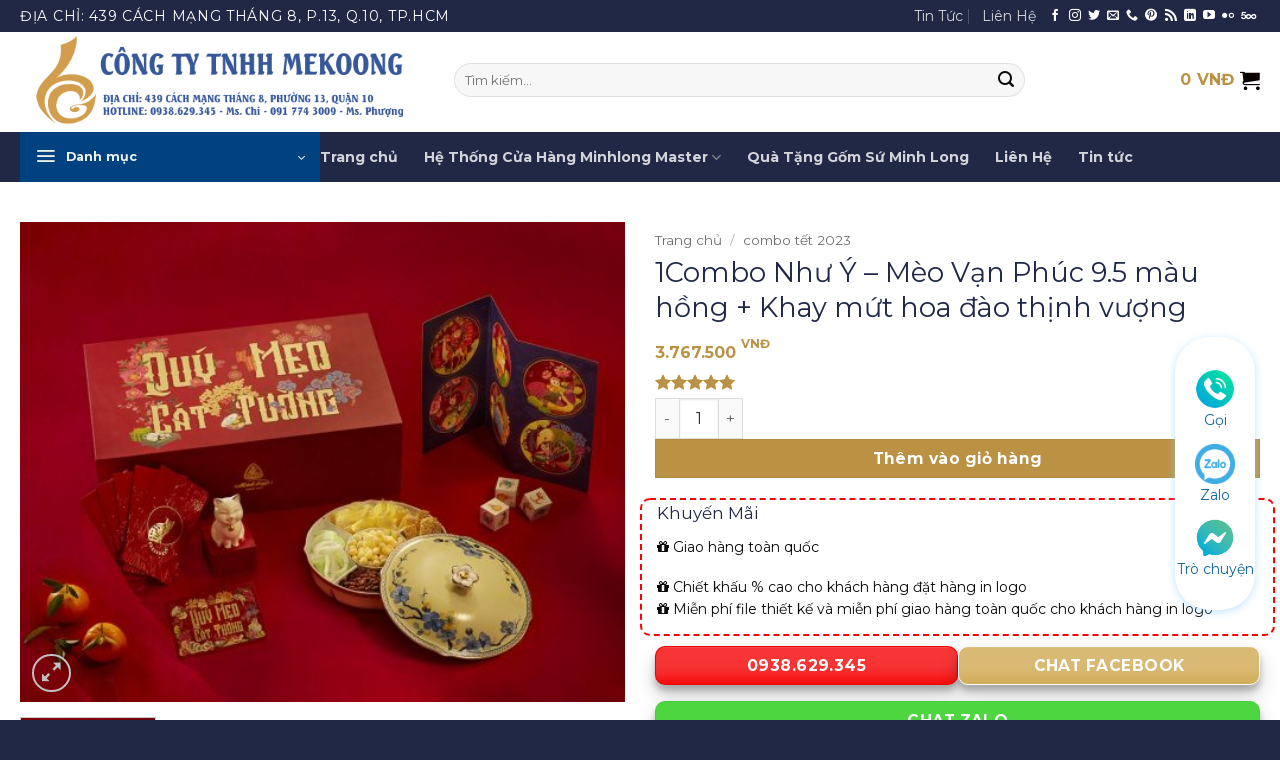

--- FILE ---
content_type: text/html; charset=UTF-8
request_url: https://cuahangminhlong.com/san-pham/1combo-nhu-y-meo-van-phuc-9-5-mau-hong-khay-mut-hoa-dao-thinh-vuong/
body_size: 44355
content:
<!DOCTYPE html>
<html lang="vi"

xmlns:og="[http://opengraphprotocol.org/schema/](http://opengraphprotocol.org/schema/)"

xmlns:fb="[http://www.facebook.com/2008/fbml](http://www.facebook.com/2008/fbml)" class="loading-site no-js">
<head>
	<meta charset="UTF-8" />
	<link rel="profile" href="https://gmpg.org/xfn/11" />
	<link rel="pingback" href="https://cuahangminhlong.com/xmlrpc.php" />

	<script>(function(html){html.className = html.className.replace(/\bno-js\b/,'js')})(document.documentElement);</script>
<meta name='robots' content='index, follow, max-image-preview:large, max-snippet:-1, max-video-preview:-1' />
<meta name="viewport" content="width=device-width, initial-scale=1" />
	<!-- This site is optimized with the Yoast SEO plugin v26.7 - https://yoast.com/wordpress/plugins/seo/ -->
	<title>1Combo Như Ý - Mèo Vạn Phúc 9.5 màu hồng + Khay mứt hoa đào thịnh vượng | Minhlong Master</title>
	<link rel="canonical" href="https://cuahangminhlong.com/san-pham/1combo-nhu-y-meo-van-phuc-9-5-mau-hong-khay-mut-hoa-dao-thinh-vuong/" />
	<meta property="og:locale" content="vi_VN" />
	<meta property="og:type" content="article" />
	<meta property="og:title" content="1Combo Như Ý - Mèo Vạn Phúc 9.5 màu hồng + Khay mứt hoa đào thịnh vượng | Minhlong Master" />
	<meta property="og:url" content="https://cuahangminhlong.com/san-pham/1combo-nhu-y-meo-van-phuc-9-5-mau-hong-khay-mut-hoa-dao-thinh-vuong/" />
	<meta property="og:site_name" content="Minhlong Master" />
	<meta property="article:publisher" content="https://www.facebook.com/minhlongquatang" />
	<meta property="article:modified_time" content="2023-02-09T07:59:08+00:00" />
	<meta property="og:image" content="https://cuahangminhlong.com/wp-content/uploads/2022/11/b5118d91c8aa7c9772f2a4f94e142369.jpg" />
	<meta property="og:image:width" content="1920" />
	<meta property="og:image:height" content="1523" />
	<meta property="og:image:type" content="image/jpeg" />
	<meta name="twitter:card" content="summary_large_image" />
	<meta name="twitter:site" content="@minhlong1vn" />
	<script type="application/ld+json" class="yoast-schema-graph">{"@context":"https://schema.org","@graph":[{"@type":"WebPage","@id":"https://cuahangminhlong.com/san-pham/1combo-nhu-y-meo-van-phuc-9-5-mau-hong-khay-mut-hoa-dao-thinh-vuong/","url":"https://cuahangminhlong.com/san-pham/1combo-nhu-y-meo-van-phuc-9-5-mau-hong-khay-mut-hoa-dao-thinh-vuong/","name":"1Combo Như Ý - Mèo Vạn Phúc 9.5 màu hồng + Khay mứt hoa đào thịnh vượng | Minhlong Master","isPartOf":{"@id":"https://cuahangminhlong.com/#website"},"primaryImageOfPage":{"@id":"https://cuahangminhlong.com/san-pham/1combo-nhu-y-meo-van-phuc-9-5-mau-hong-khay-mut-hoa-dao-thinh-vuong/#primaryimage"},"image":{"@id":"https://cuahangminhlong.com/san-pham/1combo-nhu-y-meo-van-phuc-9-5-mau-hong-khay-mut-hoa-dao-thinh-vuong/#primaryimage"},"thumbnailUrl":"https://cuahangminhlong.com/wp-content/uploads/2022/11/b5118d91c8aa7c9772f2a4f94e142369.jpg","datePublished":"2022-11-25T01:45:41+00:00","dateModified":"2023-02-09T07:59:08+00:00","breadcrumb":{"@id":"https://cuahangminhlong.com/san-pham/1combo-nhu-y-meo-van-phuc-9-5-mau-hong-khay-mut-hoa-dao-thinh-vuong/#breadcrumb"},"inLanguage":"vi","potentialAction":[{"@type":"ReadAction","target":["https://cuahangminhlong.com/san-pham/1combo-nhu-y-meo-van-phuc-9-5-mau-hong-khay-mut-hoa-dao-thinh-vuong/"]}]},{"@type":"ImageObject","inLanguage":"vi","@id":"https://cuahangminhlong.com/san-pham/1combo-nhu-y-meo-van-phuc-9-5-mau-hong-khay-mut-hoa-dao-thinh-vuong/#primaryimage","url":"https://cuahangminhlong.com/wp-content/uploads/2022/11/b5118d91c8aa7c9772f2a4f94e142369.jpg","contentUrl":"https://cuahangminhlong.com/wp-content/uploads/2022/11/b5118d91c8aa7c9772f2a4f94e142369.jpg","width":1920,"height":1523,"caption":"1Combo Như Ý - Mèo Vạn Phúc 9.5 màu hồng + Khay mứt hoa đào thịnh vượng"},{"@type":"BreadcrumbList","@id":"https://cuahangminhlong.com/san-pham/1combo-nhu-y-meo-van-phuc-9-5-mau-hong-khay-mut-hoa-dao-thinh-vuong/#breadcrumb","itemListElement":[{"@type":"ListItem","position":1,"name":"Minhlong Master","item":"https://cuahangminhlong.com/"},{"@type":"ListItem","position":2,"name":"Shop","item":"https://cuahangminhlong.com/shop/"},{"@type":"ListItem","position":3,"name":"combo tết 2023","item":"https://cuahangminhlong.com/danh-muc/combo-tet/"},{"@type":"ListItem","position":4,"name":"1Combo Như Ý &#8211; Mèo Vạn Phúc 9.5 màu hồng + Khay mứt hoa đào thịnh vượng"}]},{"@type":"WebSite","@id":"https://cuahangminhlong.com/#website","url":"https://cuahangminhlong.com/","name":"Minhlong Master","description":"Gốm sứ minh long cao cấp","publisher":{"@id":"https://cuahangminhlong.com/#organization"},"potentialAction":[{"@type":"SearchAction","target":{"@type":"EntryPoint","urlTemplate":"https://cuahangminhlong.com/?s={search_term_string}"},"query-input":{"@type":"PropertyValueSpecification","valueRequired":true,"valueName":"search_term_string"}}],"inLanguage":"vi"},{"@type":"Organization","@id":"https://cuahangminhlong.com/#organization","name":"Minhlong Master","url":"https://cuahangminhlong.com/","logo":{"@type":"ImageObject","inLanguage":"vi","@id":"https://cuahangminhlong.com/#/schema/logo/image/","url":"https://cuahangminhlong.com/wp-content/uploads/2017/05/logo-gom-su-minh-long.jpg","contentUrl":"https://cuahangminhlong.com/wp-content/uploads/2017/05/logo-gom-su-minh-long.jpg","width":929,"height":813,"caption":"Minhlong Master"},"image":{"@id":"https://cuahangminhlong.com/#/schema/logo/image/"},"sameAs":["https://www.facebook.com/minhlongquatang","https://x.com/minhlong1vn"]}]}</script>
	<!-- / Yoast SEO plugin. -->


<link rel='dns-prefetch' href='//fonts.googleapis.com' />
<link href='https://fonts.gstatic.com' crossorigin rel='preconnect' />
<link rel='prefetch' href='https://cuahangminhlong.com/wp-content/themes/flatsome/assets/js/flatsome.js?ver=e2eddd6c228105dac048' />
<link rel='prefetch' href='https://cuahangminhlong.com/wp-content/themes/flatsome/assets/js/chunk.slider.js?ver=3.20.4' />
<link rel='prefetch' href='https://cuahangminhlong.com/wp-content/themes/flatsome/assets/js/chunk.popups.js?ver=3.20.4' />
<link rel='prefetch' href='https://cuahangminhlong.com/wp-content/themes/flatsome/assets/js/chunk.tooltips.js?ver=3.20.4' />
<link rel='prefetch' href='https://cuahangminhlong.com/wp-content/themes/flatsome/assets/js/woocommerce.js?ver=1c9be63d628ff7c3ff4c' />
<link rel="alternate" type="application/rss+xml" title="Dòng thông tin Minhlong Master &raquo;" href="https://cuahangminhlong.com/feed/" />
<link rel="alternate" type="application/rss+xml" title="Minhlong Master &raquo; Dòng bình luận" href="https://cuahangminhlong.com/comments/feed/" />
<link rel="alternate" type="application/rss+xml" title="Minhlong Master &raquo; 1Combo Như Ý &#8211; Mèo Vạn Phúc 9.5 màu hồng + Khay mứt hoa đào thịnh vượng Dòng bình luận" href="https://cuahangminhlong.com/san-pham/1combo-nhu-y-meo-van-phuc-9-5-mau-hong-khay-mut-hoa-dao-thinh-vuong/feed/" />
<link rel="alternate" title="oNhúng (JSON)" type="application/json+oembed" href="https://cuahangminhlong.com/wp-json/oembed/1.0/embed?url=https%3A%2F%2Fcuahangminhlong.com%2Fsan-pham%2F1combo-nhu-y-meo-van-phuc-9-5-mau-hong-khay-mut-hoa-dao-thinh-vuong%2F" />
<link rel="alternate" title="oNhúng (XML)" type="text/xml+oembed" href="https://cuahangminhlong.com/wp-json/oembed/1.0/embed?url=https%3A%2F%2Fcuahangminhlong.com%2Fsan-pham%2F1combo-nhu-y-meo-van-phuc-9-5-mau-hong-khay-mut-hoa-dao-thinh-vuong%2F&#038;format=xml" />

<meta property="og:title" content="1Combo Như Ý &#8211; Mèo Vạn Phúc 9.5 màu hồng + Khay mứt hoa đào thịnh vượng"/>

<meta property="og:description" content="Gốm sứ minh long cao cấp"/>

<meta property="og:type" content="article"/>

<meta property="og:url" content="https://cuahangminhlong.com/san-pham/1combo-nhu-y-meo-van-phuc-9-5-mau-hong-khay-mut-hoa-dao-thinh-vuong/"/>

<meta property="og:site_name" content="Minhlong Master"/>

<meta property="og:image" content="https://cuahangminhlong.com/wp-content/uploads/2022/11/b5118d91c8aa7c9772f2a4f94e142369.jpg"/>

<style id='wp-img-auto-sizes-contain-inline-css' type='text/css'>
img:is([sizes=auto i],[sizes^="auto," i]){contain-intrinsic-size:3000px 1500px}
/*# sourceURL=wp-img-auto-sizes-contain-inline-css */
</style>
<link rel='stylesheet' id='FontAwesome_5-css' href='https://cuahangminhlong.com/wp-content/plugins/wpdevart-vertical-menu/includes/fonts/css/fontawesome-all.min.css?ver=567ec1b2e4a23170b7a5f07319248239' type='text/css' media='all' />
<link rel='stylesheet' id='wpdevart_vertical_menu_front-css' href='https://cuahangminhlong.com/wp-content/plugins/wpdevart-vertical-menu/includes/frontend/css/front_end.css?ver=567ec1b2e4a23170b7a5f07319248239' type='text/css' media='all' />
<style id='wp-emoji-styles-inline-css' type='text/css'>

	img.wp-smiley, img.emoji {
		display: inline !important;
		border: none !important;
		box-shadow: none !important;
		height: 1em !important;
		width: 1em !important;
		margin: 0 0.07em !important;
		vertical-align: -0.1em !important;
		background: none !important;
		padding: 0 !important;
	}
/*# sourceURL=wp-emoji-styles-inline-css */
</style>
<link rel='stylesheet' id='contact-form-7-css' href='https://cuahangminhlong.com/wp-content/plugins/contact-form-7/includes/css/styles.css?ver=6.1.4' type='text/css' media='all' />
<link rel='stylesheet' id='photoswipe-css' href='https://cuahangminhlong.com/wp-content/plugins/woocommerce/assets/css/photoswipe/photoswipe.min.css?ver=10.4.3' type='text/css' media='all' />
<link rel='stylesheet' id='photoswipe-default-skin-css' href='https://cuahangminhlong.com/wp-content/plugins/woocommerce/assets/css/photoswipe/default-skin/default-skin.min.css?ver=10.4.3' type='text/css' media='all' />
<style id='woocommerce-inline-inline-css' type='text/css'>
.woocommerce form .form-row .required { visibility: visible; }
/*# sourceURL=woocommerce-inline-inline-css */
</style>
<link rel='stylesheet' id='yith-wcan-shortcodes-css' href='https://cuahangminhlong.com/wp-content/plugins/yith-woocommerce-ajax-navigation/assets/css/shortcodes.css?ver=5.16.0' type='text/css' media='all' />
<style id='yith-wcan-shortcodes-inline-css' type='text/css'>
:root{
	--yith-wcan-filters_colors_titles: #434343;
	--yith-wcan-filters_colors_background: #FFFFFF;
	--yith-wcan-filters_colors_accent: #A7144C;
	--yith-wcan-filters_colors_accent_r: 167;
	--yith-wcan-filters_colors_accent_g: 20;
	--yith-wcan-filters_colors_accent_b: 76;
	--yith-wcan-color_swatches_border_radius: 100%;
	--yith-wcan-color_swatches_size: 30px;
	--yith-wcan-labels_style_background: #FFFFFF;
	--yith-wcan-labels_style_background_hover: #A7144C;
	--yith-wcan-labels_style_background_active: #A7144C;
	--yith-wcan-labels_style_text: #434343;
	--yith-wcan-labels_style_text_hover: #FFFFFF;
	--yith-wcan-labels_style_text_active: #FFFFFF;
	--yith-wcan-anchors_style_text: #434343;
	--yith-wcan-anchors_style_text_hover: #A7144C;
	--yith-wcan-anchors_style_text_active: #A7144C;
}
/*# sourceURL=yith-wcan-shortcodes-inline-css */
</style>
<link rel='stylesheet' id='flatsome-main-css' href='https://cuahangminhlong.com/wp-content/themes/flatsome/assets/css/flatsome.css?ver=3.20.4' type='text/css' media='all' />
<style id='flatsome-main-inline-css' type='text/css'>
@font-face {
				font-family: "fl-icons";
				font-display: block;
				src: url(https://cuahangminhlong.com/wp-content/themes/flatsome/assets/css/icons/fl-icons.eot?v=3.20.4);
				src:
					url(https://cuahangminhlong.com/wp-content/themes/flatsome/assets/css/icons/fl-icons.eot#iefix?v=3.20.4) format("embedded-opentype"),
					url(https://cuahangminhlong.com/wp-content/themes/flatsome/assets/css/icons/fl-icons.woff2?v=3.20.4) format("woff2"),
					url(https://cuahangminhlong.com/wp-content/themes/flatsome/assets/css/icons/fl-icons.ttf?v=3.20.4) format("truetype"),
					url(https://cuahangminhlong.com/wp-content/themes/flatsome/assets/css/icons/fl-icons.woff?v=3.20.4) format("woff"),
					url(https://cuahangminhlong.com/wp-content/themes/flatsome/assets/css/icons/fl-icons.svg?v=3.20.4#fl-icons) format("svg");
			}
/*# sourceURL=flatsome-main-inline-css */
</style>
<link rel='stylesheet' id='flatsome-shop-css' href='https://cuahangminhlong.com/wp-content/themes/flatsome/assets/css/flatsome-shop.css?ver=3.20.4' type='text/css' media='all' />
<link rel='stylesheet' id='flatsome-style-css' href='https://cuahangminhlong.com/wp-content/themes/flatsome-child/style.css?ver=3.0' type='text/css' media='all' />
<link rel='stylesheet' id='bellows-css' href='https://cuahangminhlong.com/wp-content/plugins/bellows-accordion-menu/assets/css/bellows.min.css?ver=1.4.4' type='text/css' media='all' />
<link rel='stylesheet' id='bellows-font-awesome-css' href='https://cuahangminhlong.com/wp-content/plugins/bellows-accordion-menu/assets/css/fontawesome/css/font-awesome.min.css?ver=1.4.4' type='text/css' media='all' />
<link rel='stylesheet' id='bellows-vanilla-css' href='https://cuahangminhlong.com/wp-content/plugins/bellows-accordion-menu/assets/css/skins/vanilla.css?ver=1.4.4' type='text/css' media='all' />
<link rel='stylesheet' id='flatsome-googlefonts-css' href='//fonts.googleapis.com/css?family=Montserrat%3Aregular%2Cregular%2Cregular%2C700%2C700&#038;display=swap&#038;ver=3.9' type='text/css' media='all' />
<script type="text/javascript">
            window._nslDOMReady = (function () {
                const executedCallbacks = new Set();
            
                return function (callback) {
                    /**
                    * Third parties might dispatch DOMContentLoaded events, so we need to ensure that we only run our callback once!
                    */
                    if (executedCallbacks.has(callback)) return;
            
                    const wrappedCallback = function () {
                        if (executedCallbacks.has(callback)) return;
                        executedCallbacks.add(callback);
                        callback();
                    };
            
                    if (document.readyState === "complete" || document.readyState === "interactive") {
                        wrappedCallback();
                    } else {
                        document.addEventListener("DOMContentLoaded", wrappedCallback);
                    }
                };
            })();
        </script><script type="text/javascript" src="https://cuahangminhlong.com/wp-includes/js/jquery/jquery.min.js?ver=3.7.1" id="jquery-core-js"></script>
<script type="text/javascript" src="https://cuahangminhlong.com/wp-includes/js/jquery/jquery-migrate.min.js?ver=3.4.1" id="jquery-migrate-js"></script>
<script type="text/javascript" src="https://cuahangminhlong.com/wp-content/plugins/wpdevart-vertical-menu/includes/frontend/js/front_end.js?ver=567ec1b2e4a23170b7a5f07319248239" id="wpdevart_vertical_menu_js-js"></script>
<script type="text/javascript" src="https://cuahangminhlong.com/wp-content/plugins/woocommerce/assets/js/jquery-blockui/jquery.blockUI.min.js?ver=2.7.0-wc.10.4.3" id="wc-jquery-blockui-js" data-wp-strategy="defer"></script>
<script type="text/javascript" id="wc-add-to-cart-js-extra">
/* <![CDATA[ */
var wc_add_to_cart_params = {"ajax_url":"/wp-admin/admin-ajax.php","wc_ajax_url":"/?wc-ajax=%%endpoint%%","i18n_view_cart":"Xem gi\u1ecf h\u00e0ng","cart_url":"https://cuahangminhlong.com/cart-2/","is_cart":"","cart_redirect_after_add":"no"};
//# sourceURL=wc-add-to-cart-js-extra
/* ]]> */
</script>
<script type="text/javascript" src="https://cuahangminhlong.com/wp-content/plugins/woocommerce/assets/js/frontend/add-to-cart.min.js?ver=10.4.3" id="wc-add-to-cart-js" defer="defer" data-wp-strategy="defer"></script>
<script type="text/javascript" src="https://cuahangminhlong.com/wp-content/plugins/woocommerce/assets/js/photoswipe/photoswipe.min.js?ver=4.1.1-wc.10.4.3" id="wc-photoswipe-js" defer="defer" data-wp-strategy="defer"></script>
<script type="text/javascript" src="https://cuahangminhlong.com/wp-content/plugins/woocommerce/assets/js/photoswipe/photoswipe-ui-default.min.js?ver=4.1.1-wc.10.4.3" id="wc-photoswipe-ui-default-js" defer="defer" data-wp-strategy="defer"></script>
<script type="text/javascript" id="wc-single-product-js-extra">
/* <![CDATA[ */
var wc_single_product_params = {"i18n_required_rating_text":"Vui l\u00f2ng ch\u1ecdn m\u1ed9t m\u1ee9c \u0111\u00e1nh gi\u00e1","i18n_rating_options":["1 tr\u00ean 5 sao","2 tr\u00ean 5 sao","3 tr\u00ean 5 sao","4 tr\u00ean 5 sao","5 tr\u00ean 5 sao"],"i18n_product_gallery_trigger_text":"Xem th\u01b0 vi\u1ec7n \u1ea3nh to\u00e0n m\u00e0n h\u00ecnh","review_rating_required":"yes","flexslider":{"rtl":false,"animation":"slide","smoothHeight":true,"directionNav":false,"controlNav":"thumbnails","slideshow":false,"animationSpeed":500,"animationLoop":false,"allowOneSlide":false},"zoom_enabled":"","zoom_options":[],"photoswipe_enabled":"1","photoswipe_options":{"shareEl":false,"closeOnScroll":false,"history":false,"hideAnimationDuration":0,"showAnimationDuration":0},"flexslider_enabled":""};
//# sourceURL=wc-single-product-js-extra
/* ]]> */
</script>
<script type="text/javascript" src="https://cuahangminhlong.com/wp-content/plugins/woocommerce/assets/js/frontend/single-product.min.js?ver=10.4.3" id="wc-single-product-js" defer="defer" data-wp-strategy="defer"></script>
<script type="text/javascript" src="https://cuahangminhlong.com/wp-content/plugins/woocommerce/assets/js/js-cookie/js.cookie.min.js?ver=2.1.4-wc.10.4.3" id="wc-js-cookie-js" data-wp-strategy="defer"></script>
<link rel="https://api.w.org/" href="https://cuahangminhlong.com/wp-json/" /><link rel="alternate" title="JSON" type="application/json" href="https://cuahangminhlong.com/wp-json/wp/v2/product/26031" /><style id="bellows-custom-generated-css">
/* Status: Loaded from Transient */

</style><meta name="google-site-verification" content="pYxVpQVHAu_u6zh_MJHfN-eTS8sCdEJ84QZ_5lvYGY0" />
<script type="application/ld+json">{
  "@context": "http://schema.org/",
      "@type": "Person",
      "name": "Minhlong Master",
      "callSign":"Tôi là CEO của công ty gốm sứ minh long chuyên cung cấp các sản phẩm gốm sứ cao cấp. Nhằm mục đích mang sản phẩm việt đến người việt với giá rẻ nhất! Ngoài ra chúng tôi còn cung cấp các dịch vụ in logo lên gốm sứ để dung làm quà tặng người thân, bạn bè, khách hàng... Liên hệ với tôi để được tư vấn miễn phí 091 774 3009",
      "url":"https://cuahangminhlong.com/gioi-thieu-minhlong-master/",
      "knowsLanguage":  {
      "@type": "Language",
      "name": "vietnamese",
      "alternateName": "vi"
    },
       "description": " Minhlong Master là  thương hiệu cung cấp gốm sứ cao cấp từ gốm sứ minh long. Minhlong Master được biết đến với nhiều bộ đồ gốm sứ đẹp. Sản phẩm bán chạy nhất như bộ ấm trà, bộ đồ ăn, lý sứ, bộ nồi dưỡng sinh cao cấp,..
",
"sameAs": [
   "https://twitter.com/minhlong1vn",
"https://trello.com/minhlong18",
"https://www.facebook.com/minhlongquatang",
"https://www.diigo.com/user/minhlong",
"https://about.me/minhlong1/",
"https://medium.com/@cuahangminhlong",
"https://www.reddit.com/user/minhlong1",
"https://www.pinterest.com/minhlong1/",
"https://500px.com/minhlongcom",
"https://cuahangminhlong.blogspot.com/",
"https://cuahangminhlong.weebly.com/",
"https://www.behance.net/gomminhlong/"
  ],
  "jobTitle":"artist",
  "worksFor": {
    "@type": "Organization",
    "logo": "https://cuahangminhlong.com/wp-content/uploads/2017/05/logo-gom-su-minh-long.jpg",
    
     "image": "https://photos.app.goo.gl/WkQwDVjeqZDXdt8g7",
  "sameAs": [
   "https://twitter.com/minhlong1vn",
"https://trello.com/minhlong18",
"https://www.facebook.com/cuahangminhlong",
"https://www.diigo.com/user/minhlong",
"https://about.me/minhlong1/",
"https://medium.com/@cuahangminhlong",
"https://www.reddit.com/user/minhlong1",
"https://www.pinterest.com/minhlong1/",
"https://500px.com/minhlongcom",
"https://cuahangminhlong.blogspot.com/",
"https://cuahangminhlong.weebly.com/",
"https://www.behance.net/gomminhlong/"
  ],
    "name": "Minhlong Master",
     "contactPoint": {
    "@type": "ContactPoint",
    "telephone": "+8494 783 65 67", 
    "contactType": "customer service",
    "areaServed": "VN"
  }
  },
  "address":{"@type":"PostalAddress","addressLocality":"Ho Chi Minh","addressRegion":"vietnam"},
   "knowsAbout": [
            {"@type": "Specialty",
            "additionalType": ["https://www.google.com/search?q=ngh%E1%BB%87+nh%C3%A2n+g%E1%BB%91m+s%E1%BB%A9",
            "https://www.google.com/search?q=g%E1%BB%91m+s%E1%BB%A9+minh+long",
            "https://www.google.com/search?q=minh+long",
            "https://www.google.com/search?q=minhlong+master",
            "https://www.google.com/search?q=gom+su+minh+long",
            "https://www.google.com/search?q=g%E1%BB%91m+s%E1%BB%A9+cao+c%E1%BA%A5p"
            ],
            "sameAs": [
                "https://vi.wikipedia.org/wiki/%C4%90%E1%BA%B7ng_Huy%E1%BB%81n_Th%C3%B4ng",
                "https://vi.wikipedia.org/wiki/%C4%90%C6%B0%E1%BB%9Dng_Anh",
                "https://www.shutterstock.com/search/ceramic+artisan",
                "https://www.etsy.com/market/artisan_pottery",
                "https://www.shutterstock.com/search/ceramic+artisan",
                "https://news.zing.vn/l%C3%BD-ng%E1%BB%8Dc-minh-tim-kiem.html",
                "https://cuahangminhlong.com/gioi-thieu-minhlong-master/",
                "https://www.youtube.com/watch?v=f6K6rC9EFrk&t=",
                "https://cuahangminhlong.com/",
                "https://cuahangminhlong1.com/",
                "https://gomsuhcm.com/danh-muc/gom-su-minh-long",
                "https://royalceramic.com.vn/danh-muc/gom-su-minh-long",
                "https://gomsuhoanggia.vn/danh-muc/minh-long",
                "https://gomsuinlogo.com/danh-muc/gom-su-minh-long",
                "https://cuahangminhlong.com/dia-chi-mua-gom-su-minh-long-o-thanh-pho-ho-chi-minh/",
                "https://cuahangminhlong.com/cua-hang-gom-su-tai-tp-hcm/",
                "https://cuahangminhlong.com/thong-tin-ve-gom-su-minh-long/"
            ],
            "name": "nghệ nhân gốm sứ minh long",
            "description": "Minhlong Master được biết đến thương hiệu cung cấp gốm sứ cao cấp từ gốm sứ minh long. Minhlong Master được biết đến với nhiều bộ đồ gốm sứ đẹp. Sản phẩm bán chạy nhất như Bình hoa,bộ ấm trà, bộ đồ ăn, lý sứ, Sứ dưỡng sinh cao cấp,..
Tại Minhlong Master cung cấp nhiều dịch vụ cho quà tặng cho khách hàng. Các dịch vụ được sử dụng nhiều nhất tại Minh Long như dịch vụ in logo, in hình theo yêu cầu.
Minhlong Master được hình thành dựa trên thương hiệu gốm sứ nổi tiếng Minh Long 1. Chúng tôi cam kết sẽ mang dịch vụ tốt nhất đến khách hàng. 
",
            "url": "https://cuahangminhlong.com/",
            "@id": "kg:/m/019qb_"
            }
        ]
  
      }}</script>
<script type="application/ld+json">{
  "@context": "http://schema.org",
  "@type": "EmailMessage",
  "potentialAction": {
    "@type": "ConfirmAction",
    "name": "Gửi Email Về Minhlong Master",
    "url":"https://cuahangminhlong.com/"
  },
    "publisher": {
    "@type": "Organization",
    "name": "Minhlong Mastet",
    "url": "https://cuahangminhlong.com/",
     "description": " Minhlong Master được biết đến thương hiệu cung cấp gốm sứ cao cấp từ gốm sứ minh long. Minhlong Master được biết đến với nhiều bộ đồ gốm sứ đẹp. Sản phẩm bán chạy nhất như Bình hoa,bộ ấm trà, bộ đồ ăn, lý sứ, Sứ dưỡng sinh cao cấp,..
 gửi đến email:cuahangminhlongcom@gmail.com
 ",
  "alternateName": [
      "Công Ty TNHH Minh Long 1",
      "Minh Long 1",
      "Minh Long",
      "gốm sứ minh long",
      "Cửa Hàng Minh Long"],     
      "sameAs" : 
    [
"https://twitter.com/minhlong1vn",
"https://trello.com/minhlong18",
"https://www.facebook.com/minhlongquatang",
"https://www.diigo.com/user/minhlong",
"https://about.me/minhlong1/",
"https://medium.com/@cuahangminhlong",
"https://www.reddit.com/user/minhlong1",
"https://www.pinterest.com/minhlong1/",
"https://500px.com/minhlongcom",
"https://cuahangminhlong.blogspot.com/",
"https://cuahangminhlong.weebly.com/",
"https://www.behance.net/gomminhlong/",
"https://app.bitly.com/Bj956uwY2wX/bitlinks/2k44J80",
"https://minhlongcom.tumblr.com/",
"https://www.instapaper.com/p/minhlong",
"https://flipboard.com/@cuahangminhlong",
"https://www.spreaker.com/user/minhlong",
"https://ello.co/minhlong",
"https://www.flickr.com/people/186779813@N07/",
"https://steepster.com/minhlong",
"https://www.intensedebate.com/people/cuahangminhlong",
"https://www.instructables.com/member/minhlong1/",
"http://myfolio.com/minhlong",
"https://www.edocr.com/user/minhlong",
"https://www.kdpcommunity.com/s/profile/0052T00000BtYxp?language=en",
"https://angel.co/minhlong",
"https://en.clubcooee.com/users/view/minhlong",
"https://rhizome.org/profile/g%E1%BB%91m-s%E1%BB%A9-minh-long/",
"http://www.cplusplus.com/user/minhlong/",
"https://biashara.co.ke/author/minhlong/",
"https://www.polygon.com/users/minhlong",
"https://www.eater.com/users/minhlong/",
"https://www.racked.com/users/minhlong",
"https://www.curbed.com/users/minhlong",
"https://www.sbnation.com/users/minhlong",
"https://www.theverge.com/users/minhlong",
"https://www.voxmedia.com/users/minhlong",
"https://minhlong.dreamwidth.org/",
"https://www.youtube.com/channel/UCF6T0w5EBVtsGzsIZMN-zvQ/about",
"https://mix.com/minhlong",
"https://wpforo.com/community/profile/minhlong/",
"https://onmogul.com/minhlong",
"http://www.myballard.com/forums/users/minhlong",
"https://www.lexisnexis.com/infopro/members/minhlong/default.aspx",
"http://www.asifaindia.com/forums/users/minhlong/",
"https://www.anphabe.com/profile/cua.hang.minh.long",
"https://www.linkedin.com/company/c%E1%BB%ADa-h%C3%A0ng-g%E1%BB%91m-s%E1%BB%A9-minh-long/about/",
"https://minhlong.hatenablog.com/",
"https://www.hashatit.com/minhlong/",
"https://filmwatch.com/user/score/minhlong",
"https://www.seedandspark.com/user/minhlong",
"http://cuahangminhlong.xtgem.com/",
"http://cuahangminhlong.hexat.com/",
"https://www.zumvu.com/minhlong/about/",
"http://www.scifondo.eu/forums/users/minhlong/",
"https://www.zumvu.com/minhlong/about/",
"http://minhlong1.angelfire.com/",
"https://regenbox.org/en/forums/users/cua_hang_minh_long/",
"https://the-sparklab.de/forums/users/minhlong/",
"http://unicube.net/forums/users/minhlong/",
"http://onyx.brandmaier.de/forums/users/minhlong/",
"https://www.poppriceguide.com/forums/users/minhlong/",
"https://digestivehealthinstitute.org/forums/users/minhlong/",
"https://speakerdeck.com/minhlong"]
  },
  "description": "Minhlong Master được biết đến thương hiệu cung cấp gốm sứ cao cấp từ gốm sứ minh long. Minhlong Master được biết đến với nhiều bộ đồ gốm sứ đẹp. Sản phẩm bán chạy nhất như Bình hoa,bộ ấm trà, bộ đồ ăn, lý sứ, Sứ dưỡng sinh cao cấp,..
  "
}</script>
<script type="application/ld+json">
            
                {
                "@context": "http://schema.org",
                "@type": "WebSite",
               "name": "Minhlong Master", 
    "alternateName": [
      "Công Ty TNHH Minh Long 1",
      "Minh Long 1",
      "Minh Long",
      "gốm sứ minh long",
      "Cửa Hàng Minh Long"],               
      "url": "https://cuahangminhlong.com/",
                "potentialAction": [{
                "@type": "SearchAction",
                "target": "https://cuahangminhlong.com/?s={search_term_string}",
                "query-input": "required name=search_term_string"
                }]
                }
            
    </script>
<meta name="google-site-verification" content="dKuJb2jKmqp_mPZJC_gkgqRPRKR_LMrROMXD_g7PIic" />
<!-- Global site tag (gtag.js) - Google Analytics -->
<script async src="https://www.googletagmanager.com/gtag/js?id=UA-157603162-1"></script>
<script>
  window.dataLayer = window.dataLayer || [];
  function gtag(){dataLayer.push(arguments);}
  gtag('js', new Date());
  gtag('config', 'UA-157603162-1');
</script>
<meta name="p:domain_verify" content="c790af2ad9666004bc56e425d56a24fc"/>
<script type="application/ld+json">
{
    "@context": "http://schema.org",
    "@type" : "Corporation",
    "name": "Minhlong Master", 
    "@id":"kg:/g/11f3cgjy5d",
    "alternateName": [
      "Công Ty TNHH Minh Long 1",
      "Minh Long 1",
      "Minh Long",
      "gốm sứ minh long",
      "Cửa Hàng Minh Long"],
 "url": "https://cuahangminhlong.com/",  
 "description": " Gốm Sứ Minh Long biết đến với thương hiệu gốm sứ cao cấp được nhiều người Việt Nam yêu thích. Với các mẫu sản phẩm gốm sứ cao cấp. Gốm sứ minh long cung cấp các dịch vụ quà tặng gốm sứ với dịch vụ Minhlong master.
    Trả lời cho câu hỏi tại sao có tên gọi gốm sứ Minh Long xin sơ lược về quá trình thành lập gốm sứ Minh Long là tên ghép của hai người đồng sáng lập là ông Lý Ngọc Minh Và Ông Dương Văn Long vì vậy mà có tên là Minh Long
Theo lời mô tả sau này của nhà sáng lập, công ty Minh Long lúc đó thầy, thợ, chủ, tớ chỉ có hai người. Ông Minh và ông Long mặc dù có hiểu biết về men nhưng để làm đồ mỹ nghệ họ phải học từ đầu từ ghép khuôn cho tới tiện phôi.
Sau khi đất nước giải phóng, việc sản xuất kinh doanh gốm có phần gián đoạn, ông Minh chuyển sang làm nhiều nghề đề mưu sinh như sản xuất kem đánh răng, làm tương, nấu rượu cho đến nông nghiệp. Vốn là người đam mê nghiên cứu, ông Minh đưa giống đu đủ của Đài Loan về trồng tại Bình Dương, cho quả sát đất, thơm ngon, ruột đặc hơn hẳn giống truyền thống. “Tôi trồng và bán đu đủ mà dư tiền mua vàng”, ông Minh từng kể lại. Thế nhưng niềm đam mê với gốm sứ thôi thúc ông quay về với nghề cũ vào những năm 1980.
    
Minhlong Master được biết đến thương hiệu cung cấp gốm sứ cao cấp từ gốm sứ minh long. Minhlong Master được biết đến với nhiều bộ đồ gốm sứ đẹp. Sản phẩm bán chạy nhất như Bình hoa,bộ ấm trà, bộ đồ ăn, lý sứ, Sứ dưỡng sinh cao cấp,..
Tại Minhlong Master cung cấp nhiều dịch vụ cho quà tặng cho khách hàng. Các dịch vụ được sử dụng nhiều nhất tại Minh Long như dịch vụ in logo, in hình theo yêu cầu.
Minhlong Master được hình thành dựa trên thương hiệu gốm sứ nổi tiếng Minh Long 1. Chúng tôi cam kết sẽ mang dịch vụ tốt nhất đến khách hàng.
Các loại đồ gốm sứ được sản xuất từ minh long gốm sứ thường có là từ chất lượng cao cấp. Các loại đồ gốm sứ cao cấp bao gồm Bộ chén dĩa, đồ ăn, ấm trà, ly- cốc  sứ và sứ dưỡng sinh. Các sản phẩm làm nên thương hiệu minh long gốm sứ nổi tiếng ngày nay.
Giới thiệu Về Gốm Sứ ?
Gốm sứ minh long  tên tiếng anh Minh long Ceramic gồm hai loại là gốm minh long và sứ minh long. Hai loại sản phẩm này tạo nên thương hiêu gốm sứ nổi tiếng số 1 tại Việt Nâm là gốm sứ minh long. sản phẩm minh long Ceramic đạt chuẩn xuất khẩu sang thị trường châu âu.
Được biết đến là loại gốm sứ đẹp với nhiều phong cách khác nhau. Được nhiều khách hàng yêu thích với nhiều hoa văn, họa tiết về làng quê Việt Nam. Các sản phẩm gốm sứ đẹp của minhlong master sẽ khiến bạn phải say lòng.
Sản phẩm khách rất nhiều với các đồ gốm sứ giá rẻ. Với các chất liệu đặc biệt cao cấp. Các sản phẩm được nghệ nhân phủ lớp men với công thức bí mật. Chất lượng cảm nhận nó tốt hơn rất nhiều với đồ gốm sứ giá rẻ.
Gốm minh long là gì ?
Gốm là vật thường được chọn làm vật trang trí trong nhà. Được làm từ đất sét và nung ở nhiệt độ trên 500 độ C. Có thể phủ một lớp men. Bạn có thể thấy nhiều là Bình Gốm, Tượng Gốm... Gốm minh long cũng vậy được các nghê nhân giàu kinh nghiệm tạo nên. Với công thức nung đặc biệt gốm minh long và sự tài hoa của nghệ nhân. Gốm minh long luôn đẹp và nổi tiếng đến bây giờ.
Sứ Minh Long là gì ?
Sứ là một dạng vật liệu gốm được tạo ra bằng cách đun nóng nguyên liệu, thường bao gồm đất sét ở dạng cao lanh, trong lò với nhiệt độ khoảng 1.200 °C và 1.400 °C. Sứ minh long cũng vậy cũng được nung ở nhiệt độ cao khoảng 1380 °C. Nổi tiếng với sản phẩm như bộ ấm trà, Ly sứ trắng. Sứ minh long luôn là cái tên số một với mọi khách hàng yêu gốm sứ. Ngoài ra suminhlong còn co loại sứ đặc biệt là Sứ dưỡng sinh dùng nấu bếp. Loại suminhlong này tạo ra nhằm đa dạng cách sử dụng người dùng bào đảm sức khỏe.
Gốm Sứ Minh Long Tinh Hoa  Từ Đất Tinh Xảo Từ Người
Xây dựng thương hiệu Minhlong Master là cả 1 quà trình của đội ngũ nghệ nhân gốm sứ cao cấp. Tại Minhlong Master có hệ Thống Cửa Hàng gốm sứ MinhLong Master
Các cửa hàng phân phối gốm sứ minh long cao cấp Minh Long Master là:
Cửa hàng Minh Long : cuahangminhlong.com ( Minhlong Master trụ sở chính)
Gốm Sứ TPHCM: Gomsuhcm.com
Minh Long I: cuahangminhlong1.com
Ceramic Royal : royalceramic.com.vn
Gốm Sứ in Logo : gomsuinlogo.net và gomsuinlogo.com
Cửa hàng gốm sứ : cuahanggomsu.com
Gốm Sứ Hoàng Gia: gomsuhoanggia.vn
Nhà Máy sản xuất gốm sứ Minh Long Bình Dương
Show room Minh Long: 17, Bà Huyện Thanh Quan, P.6
Với các đại lý gốm sứ minh long 1 trên bạn có thể mua hàng gomsuminhlong tùy thích tại các cửa hàng. Các đại lý gốm sứ minh long 1 đều phải bán các sản phẩm chính hàng từ gomsuminhlong. Với nhiều chính sách ưu đãi bạn có thể trở thành đại lý gốm sứ minh long từ hôm nay.
Nhà Máy Sản Xuất Gốm Sứ Minh Long
Nhà máy sản xuất gốm sứ minh long cung là nơi cung cấp các sản phẩm gốm sứ cao cấp. Nhà máy sản xuất Minh Long là nơi các nghệ nhân minh long miệt mài ngày đêm với sản phẩm. Nhà máy cũng là nhà phân phối  gốm sứ minh long bình dương lớn nhất.
Công ty TNHH Minh Long I hay còn gọi công ty minh long 1. Được nhiều người biết đến với thương hiệu nổi tiếng. Công ty TNHH Minh Long I là nơi sản xuất và cung cấp chính các sản phẩm minh long gốm sứ. Khách hàng muốn làm đại lý hay liên hệ nhà máy tại Bình Dưỡng. công ty minh long 1 sẽ hỗ trợ các thủ tục và chính sách khi làm đại lí
Địa Chỉ Liên hệ nhà máy Minh Long
333, Hưng Lộc, Hưng Định
Thuận An, Bình Dương, Việt Nam.
Điện Thoại: (+84) 274 3668899
Fax: (+84) 274 3724173
https://goo.gl/maps/5mFpCBYrP1cztLij6
Công ty gốm sứ minh long 1 có nhà máy sản xuất tại Bình Dương. Với đội ngũ nhân viên chất lượng và giàu kinh nghiệm. Công ty gốm sứ minh long 1 đã đạt được nhiều thành tích về sản xuất . Là 1 trong những công ty gốm sứ bình dương sản xuất lớn nhất. Có lợi nhuận cao trong việc sản xuất và giữ uy tín với thị trường nước ngoài. Trở thành 1 trong những công ty gốm sứ bình dương lớn nhất cả nước về quy mô và thị trường.
Showrom Minh Long Trưng Bày Gốm Sứ Cao Cấp
Tòa Nhà Minh Long chính là nơi có Showroom Gốm Sứ Minh Long Cao Câp. Địa chỉ quen thuộc là 17 bà huyện thanh quan phường 6 , Quận 3, TPHCM. Nơi đây có bán đầy đủ các loại sản phẩm gốm sứ minh long với chất lượng cao. Nơi đây cũng là văn phòng chính làm việc của Minhlong. Showroom Gốm Sứ Minh Long là nơi trưng bày các sản phẩm mới ra mắt từ minhlong
Địa chỉ liên hệ:
17, Bà Huyện Thanh Quan, P.6
Quận 3, Tp.Hồ Chí Minh, Việt Nam.
Điện Thoại: (+84) 28 39302634 - 28 39302635
Fax: (+84) 28 39302625
Showroom Gốm Sứ Minh Long I - Hà Nội
Gốm sứ minh long tại Hà Nội cho những người yêu thích gốm sứ. Địa chỉ liên hệ gom su minh long tại Hà Nội.
3 - 5 Nguyễn Văn Linh, P. Gia Thụy, Q. Long Biên, TP. Hà Nội
Điện Thoại:(+84) 24 365 232 34
Fax:(+84) 27 437 241 73
Các sản phẩm từ Minhlong Master là gì ? Các sản gốm sứ cao cấp gồm có những gì ?
Mua gốm sứ Minh Long cao cấp ở đâu ? Mua các sản phẩm Minhlong Master ở đâu ?
Các bộ gốm sứ minh long được sản xuất với nhiều phòng cách và có tính kết hợp cao. Cac bộ gốm sứ minh long gồm có bộ đồ ăn, bộ chén dĩa, bộ tô thố, bộ khay rượu, ấm chén...
",
    "sameAs" : 
    [
"https://twitter.com/minhlong1vn",
"https://trello.com/minhlong18",
"https://www.facebook.com/minhlongcompany/",
"https://www.facebook.com/minhlongquatang",
"https://www.diigo.com/user/minhlong",
"https://about.me/minhlong1/",
"https://medium.com/@cuahangminhlong",
"https://www.reddit.com/user/minhlong1",
"https://www.pinterest.com/minhlong1/",
"https://500px.com/minhlongcom",
"https://cuahangminhlong.blogspot.com/",
"https://cuahangminhlong.weebly.com/",
"https://www.behance.net/gomminhlong/",
"https://app.bitly.com/Bj956uwY2wX/bitlinks/2k44J80",
"https://minhlongcom.tumblr.com/",
"https://www.instapaper.com/p/minhlong",
"https://flipboard.com/@cuahangminhlong",
"https://www.spreaker.com/user/minhlong",
"https://ello.co/minhlong",
"https://www.flickr.com/people/186779813@N07/",
"https://steepster.com/minhlong",
"https://www.intensedebate.com/people/cuahangminhlong",
"https://www.instructables.com/member/minhlong1/",
"http://myfolio.com/minhlong",
"https://www.edocr.com/user/minhlong",
"https://www.kdpcommunity.com/s/profile/0052T00000BtYxp?language=en",
"https://angel.co/minhlong",
"https://en.clubcooee.com/users/view/minhlong",
"https://rhizome.org/profile/g%E1%BB%91m-s%E1%BB%A9-minh-long/",
"http://www.cplusplus.com/user/minhlong/",
"https://biashara.co.ke/author/minhlong/",
"https://www.polygon.com/users/minhlong",
"https://www.eater.com/users/minhlong/",
"https://www.racked.com/users/minhlong",
"https://www.curbed.com/users/minhlong",
"https://www.sbnation.com/users/minhlong",
"https://www.theverge.com/users/minhlong",
"https://www.voxmedia.com/users/minhlong",
"https://minhlong.dreamwidth.org/",
"https://www.youtube.com/channel/UCF6T0w5EBVtsGzsIZMN-zvQ/about",
"https://mix.com/minhlong",
"https://wpforo.com/community/profile/minhlong/",
"https://onmogul.com/minhlong",
"http://www.myballard.com/forums/users/minhlong",
"https://www.lexisnexis.com/infopro/members/minhlong/default.aspx",
"http://www.asifaindia.com/forums/users/minhlong/",
"https://www.anphabe.com/profile/cua.hang.minh.long",
"https://www.linkedin.com/company/c%E1%BB%ADa-h%C3%A0ng-g%E1%BB%91m-s%E1%BB%A9-minh-long/about/",
"https://minhlong.hatenablog.com/",
"https://www.hashatit.com/minhlong/",
"https://filmwatch.com/user/score/minhlong",
"https://www.seedandspark.com/user/minhlong",
"http://cuahangminhlong.xtgem.com/",
"http://cuahangminhlong.hexat.com/",
"https://www.zumvu.com/minhlong/about/",
"http://www.scifondo.eu/forums/users/minhlong/",
"https://www.zumvu.com/minhlong/about/",
"http://minhlong1.angelfire.com/",
"https://regenbox.org/en/forums/users/cua_hang_minh_long/",
"https://the-sparklab.de/forums/users/minhlong/",
"http://unicube.net/forums/users/minhlong/",
"http://onyx.brandmaier.de/forums/users/minhlong/",
"https://www.poppriceguide.com/forums/users/minhlong/",
"https://digestivehealthinstitute.org/forums/users/minhlong/",
"https://speakerdeck.com/minhlong",
"https://enetget.com/minhlong",
"http://referralkey.com/minhlong",
"https://www.wordlab.com/forums/users/minhlong/",
"https://minhlong.doodlekit.com/",
"http://www.wikidot.com/user:info/minhlong",
"https://www.stem.org.uk/user/688004",
"http://ttlink.com/minhlong",
"https://minhlong.site123.me/",
"https://cty.vn/minhlongvn/gioi-thieu.html",
"http://www.folkd.com/user/minhlong",
"http://minhlong.brandyourself.com/",
"https://cuahangminhlong.jimdofree.com",
"http://www.articleted.com/p/28268",
"https://exelearning.net/en/forums/users/minhlong/",
"http://minhlong.coslife.net/",
"http://minhlong.cosplay-navi.com/",
"http://minhlong.misujitate.com/",
"http://minhlong.animech.net/",
"http://minhlong.komochijima.com/",
"http://minhlong.fukuwarai.net/",
"http://minhlong.anime-japan.net/",
"http://minhlong.mamagoto.com/",
"http://minhlong.anime-voice.com/",
"http://minhlong.blog.shinobi.jp/",
"https://www.tripadvisor.com/Profile/minhlong1",
"https://www.pearltrees.com/minhlong1",
"https://www.plurk.com/minhlong",
"https://www.reddit.com/user/minhlong1",
"https://www.ted.com/profiles/21111965/about",
"https://www.buzzfeed.com/minhlongmaster/",
"https://minhlongmaster.yelp.com",
"https://foursquare.com/user/587494643",
"https://stackexchange.com/users/18558398/minhlong-master?tab=accounts",
"https://stackoverflow.com/users/13522922/minhlong-master?tab=profile",
"https://askubuntu.com/users/1081091/minhlong-master?tab=profile",
"https://cuahangminhlong.com/chang-duong-phat-trien-cua-gom-su-minh-long/",
"https://cuahangminhlong.com/thong-tin-ve-gom-su-minh-long/",
"https://cuahangminhlong.com/cua-hang-gom-su-tai-tp-hcm/",
"https://cuahangminhlong.com/dia-chi-mua-gom-su-minh-long-o-thanh-pho-ho-chi-minh/",
"https://gust.com/companies/minhlong/",
"https://www.pinterest.com/minhlongmaster/"
   ],
   "Brand":"Minhlong Master",
   "knowsAbout":"https://cuahangminhlong.com/gioi-thieu-minhlong-master/",
    "vatID":"3700147620",
   "legalName":"Gốm Sứ Minh Long - Công Ty TNHH Minh Long 1",
    "knowsLanguage": {
      "@type": "Language",
      "name": "vietnamese",
      "alternateName": "vi"
    },
            "mainEntityOfPage":"Minhlong master|gốm sứ minh long 1 cao cấp",
    "employee":{
        "@type":"Person",
        "name":"Số lương Nhận viên gốm sứ minh long",
        "description": "Số lượng nhân viên tại gốm sứ minh long khoảng từ 500 -2000 người làm gốm sứ,
        số nghệ nhân gôm sứ cao cấp chuyên nghiêp có tới hàng trăm người"  
        
    },
    "founder": {
        "@type":"Person",
          "name":"Lý Ngọc Minh",
        "mainEntityOfPage":"Lý Ngọc Minh Người Sáng lập ra gốm sứ minh long",
        "@id":"https://www.facebook.com/minh.lyngoc.3701",
        
        "jobTitle":"Ceo and Founder of Gốm Sứ Minh Long",
        
        "url":"https://cuahangminhlong.com/thong-tin-ve-gom-su-minh-long/",
        "sameAs":[
        "https://www.facebook.com/minh.lyngoc.3701",
    "https://www.instagram.com/cuahangminhlong/",
    "https://www.youtube.com/channel/UC4NlocpS69aIkLL1ahgFyOw?",
    "https://www.pinterest.com/lyngocminhvn/",
    "https://lyngocminhvn.tumblr.com/",
     "https://www.reddit.com/user/lyngocminh/",
      "https://myspace.com/lyngocminh",
    "https://goo.gl/maps/zgdykzbVpBw8b4My8"],
    "knowsAbout":"https://cuahangminhlong.com/gioi-thieu-minhlong-master/
    ",
    "description": " Lý ngọc minh là người sáng lập ra dòng gốm sứ cao cấp, gốm sứ minh long 1
    thương hiệu gốm sứ cao cấp minh long, minh long 1, minhlong, Minhlong Master.Tôi là CEO của công ty gốm sứ minh long chuyên cung cấp các sản phẩm gốm sứ cao cấp. "
    
    },
   
   "actionableFeedbackPolicy":"https://cuahangminhlong.com/lien-he/",
   "correctionsPolicy":"https://www.facebook.com/cuahangminhlong/",
   "diversityPolicy":"https://cuahangminhlong.com/lien-he/",
   "diversityStaffingReport":"https://g.page/gomsuminhlong?share",
   "ethicsPolicy":"https://g.page/gomsuminhlong?share",
   "aggregateRating":{
        "@type": "AggregateRating",
            "url":"https://g.page/gomsuminhlong?share",
        "name":"Cửa Hàng Gốm Sứ Minh Long",
        "ratingValue": "4.9",
        "reviewCount": "65"
      },
      "award":" gốm sứ Minh Long ra đời nhưng để có được một nền tảng như vậy Gốm sứ Minh Long kế thừa truyền thống từ hơn 50 năm trước đó. Người đặt nền tảng cho gốm sứ Minh Long là ông Lý Ngọc Minh
Trước khi có thương hiệu Minh Long gia tộc họ Lý chỉ chuyên sản xuất đồ dùng bằng gốm với thương hiệu Thái Bình. Sau khi lấy thương hiệu Minh Long, Công ty bắt đầu phát triển mạnh mẽ nhờ xuất khẩu đi các nước Châu  u. Ngày nay, Công ty đã mạnh dạn đầu tư máy móc, dây chuyền sản xuất theo công nghệ hiện đại chủ yếu của Đức và Nhật và các nước tiên tiến khác để tạo ra những sản phẩm chén dĩa, bộ đồ ăn bằng sứ chất lượng cao, được nung nhiệt độ 1380 độ C theo tiêu chuẩn của Đức. Sản phẩm Minh Long đã được tiêu thụ mạnh và xuất khẩu đi sang các nước Châu  u như Đức, Pháp, Nhật, Hà Lan, Tiệp Khắc,… và Mỹ
Minh Long xuất khẩu hàng hóa đi các nước châu âu và phục vục ngay cả những khách hàng khó tính nhất. Như vậy ta thấy rằng minh long có một bề dày kinh nghiệm phục vụ khách hàng trên toàn thế giới với Các hoạt động trong nước như : Sự kiện kỷ niệm Thăng Long 1000 năm Gốm sứ Minh Long có sản xuất một chén ngọc Thăng Long để làm quà tặng cho sự kiện và được đánh giá là vưu vật quốc gia. Hơn nữa, sản phẩm sứ Minh Long đã vinh dự được chính phủ Việt Nam dùng làm quà tặng cấp quốc gia ở những sự kiện lớn như cúp APEC năm 2006, Chén Ngọc Văn Lang (phiên bản thu nhỏ) được Bộ Ngoại Giao chọn làm quà tặng chính thức cho các trưởng đoàn Hội Nghị Cấp Cao ASEAN 17 – năm 2010. Tháng 4/2008 công ty gốm sứ cao cấp Minh Long đã lọt vào danh sách 30 doanh nghiệp đầu tiên của Việt Nam được biểu trưng “Thương hiệu quốc gia”, tháng 05/2010 Top 43 Thương Hiệu Quốc Gia. Trong năm 2010 Công Ty cũng đạt danh hiệu giải vàng chất lượng Việt Nam. Và tháng 11/2011 Công Ty Minh Long xuất sắc đạt giải thưởng Châu Á Thái Bình Dương trong số 18 doanh nghiệp.
      ",
   "logo": {
	"@type": "ImageObject", //Link dẫn hình
	"url": "https://cuahangminhlong.com/wp-content/uploads/2017/05/logo-gom-su-minh-long.jpg
"
	},
    "image":{
	"@type": "ImageObject", //Link dẫn hình
	"url": "https://photos.app.goo.gl/WkQwDVjeqZDXdt8g7
",
"caption":"Minhlong Master"
	},
      "contactPoint": {
    "@type": "ContactPoint",
    "telephone": "+8494 783 65 67", 
    "contactType": "customer service",
    "areaServed": "VN"
  }
    }
</script>
	
<script type="application/ld+json">{
	"@context": "http://schema.org",
  	"@type": "Store",
"@id":"kg:/g/11f3cgjy5d",
	"url": "https://cuahangminhlong.com/",
	"logo": "https://cuahangminhlong.com/wp-content/uploads/2017/05/logo-gom-su-minh-long.jpg",
    "image":"https://photos.app.goo.gl/WkQwDVjeqZDXdt8g7",
    "priceRange":"10$-1000$",
	"hasMap": "https://g.page/gomsuminhlong?share",	
	"email": "mailto:cuahangminhlongcom@agmail.com	",
    "founder": "Lý Ngọc Minh",
  	"address": {
    	"@type": "PostalAddress",
    	"addressLocality": "Quận 10",
        "url":"https://vi.wikipedia.org/wiki/Th%C3%A0nh_ph%E1%BB%91_H%E1%BB%93_Ch%C3%AD_Minh",
        "addressCountry": "VIỆT NAM",
    	"addressRegion": "Hồ Chí Minh",
    	"postalCode":"700000",
    	"streetAddress": "76 Nguyễn giản thanh, phường 15, quận 10, Hồ Chí Minh 700000"
  	},
  	"description": "
    Minhlong Master được biết đến thương hiệu cung cấp gốm sứ cao cấp từ gốm sứ minh long. Minhlong Master được biết đến với nhiều bộ đồ gốm sứ đẹp. Sản phẩm bán chạy nhất như Bình hoa,bộ ấm trà, bộ đồ ăn, lý sứ, Sứ dưỡng sinh cao cấp,..Cung cấp các sản phẩm gốm sứ Minh Long cao cấp, quà tặng gốm sứ cao cấp cho công ty, doanh nghiệp. Cửa Hàng Gốm Sứ Minh Long Nhận in logo quà tặng công ty
    
Thông Tin Về Minh Long Master
Giới Thiệu
Công Ty Gốm Sứ Bình Dương
Gốm Sứ Minh Long Master
Hệ Thống Cửa Hàng Minhlong Master 
FAQ Câu Hỏi Về Minhlong Master
Liên Hệ
Chính Sách Thanh Toán
Chính Sách Bảo Hành/Đổi Trả
Chính Sách Bảo Mật Thông Tin
Chính sách vận chuyển
Thông Tin Sản Phẩm Gốm Sứ Minh Long
Bình Hoa Gốm Sứ Minh Long
Ấm chén Minh Long
Bộ Bàn Ăn - Đồ Ăn Minh Long
Bộ Chén - Dĩa - Tô - Sứ Đơn Minhlong
Bộ Chén Bát Dĩa Đẹp Minh Long
Tượng Sứ 12 Con Giáp
Ly Sứ - Cốc Sứ
Quà Tặng Gốm Sứ Minh Long
Bộ Sứ Dưỡng Sinh HEALTHYCOOK
Ly'S Horeca Nhà Hàng - Khách Sạn
    ",
	"name": "Gốm Sứ Minh Long",
  	"telephone": "+8494 783 65 67",
    
     "knowsAbout": [
            {"@type": "Specialty",
            "additionalType": [
              "https://www.google.com/search?q=search+query&kponly&kgmid=/m/01x5q",
            "https://www.google.com/search?q=search+query&kponly&kgmid=/m/016f4d",
            "https://www.google.com/search?q=search+query&kponly&kgmid=/m/064rk",
            "https://www.google.com/search?q=search+query&kponly&kgmid=/m/02q89fb",
             "https://www.google.com/search?q=search+query&kponly&kgmid=/g/120vzdf6",
            "https://www.google.com/search?q=search+query&kponly&kgmid=/g/11f3xzt7jt",
            "https://www.google.com/search?q=search+query&kponly&kgmid=/g/11f3cgjy5d",
            "https://www.google.com/search?q=search+query&kponly&kgmid=/m/01mtb",
            "https://www.google.com/search?q=search+query&kponly&kgmid=/g/12lsq923b ",
            "https://www.google.com/search?q=search+query&kponly&kgmid=/g/11xx6grj7",
            "https://www.google.com/search?q=search+query&kponly&kgmid=/g/11c1ts_qng",
            "https://www.google.com/search?q=search+query&kponly&kgmid=/m/0621pn",
            "https://www.google.com/search?q=search+query&kponly&kgmid=/m/0d84n"
            
            
            ],
            "sameAs": [
                "https://vi.wikipedia.org/wiki/G%E1%BB%91m",
                "https://cuahangminhlong.com/chang-duong-phat-trien-cua-gom-su-minh-long/",
                "https://en.wikipedia.org/wiki/Ceramic",
                "https://gomsuhoanggia.vn/danh-muc/minh-long ",
                "https://royalceramic.com.vn/danh-muc/gom-su-minh-long",
                "https://www.sciencelearn.org.nz/resources/1769-what-are-ceramics",
                "https://vi.wikipedia.org/wiki/%C4%90%E1%BB%93_g%E1%BB%91m",
                  "https://vi.wikipedia.org/wiki/G%E1%BB%91m_s%E1%BB%A9_th%E1%BB%9Di_Minh"
                
            ],
            "name": "gốm sứ minh long",
            "description": "
            Gốm sứ minh long 1 là cái tên uy tín mua cung cấp gốm sứ cao cấp tại TPHCM và Việt Nam. Gồm các đồ gốm sứ minh long như bộ ấm trà, bộ đồ ăn, chén dĩa,
            Gốm sứ Minh Long ra đời từ năm 1970 và phát triển rực rỡ từ những năm 90 của thế kỷ trước. Việc tạo vị thế của Gốm sứ Minh Long tại thị trường châu âu và Bắc Mỹ khi các ngành nghề khác của nước ta lúc bấy giờ mới thai ngén xuất khẩu và thị trường chính vẫn là các nước Đông âu. Điều đó cho thấy sản phẩm gốm sứ Minh Long có giá trị sử dụng và giá trị thẩm mỹ cao như thế nào.",
            "url": "https://cuahangminhlong.com/"
            
            }
        ],
 
  		
  	"openingHoursSpecification": [
  {
    "@type": "OpeningHoursSpecification",
    "dayOfWeek": [
      "Monday",
      "Tuesday",
      "Wednesday",
      "Thursday",
      "Friday",
      "Saturday"
    ],
    "opens": "09:00",
    "closes": "18:30"
  },
  {
    "@type": "OpeningHoursSpecification",
    "dayOfWeek": [
      "Sunday"
    ],
    "opens": "00:00",
    "closes": "00:00"
  }
],
  	"geo": {
    	"@type": "GeoCoordinates",
   	"latitude": "10.7819",
    	"longitude": "106.6634736"
 		}, 			
          "potentialAction": {
    "@type": "ReserveAction",
    "target": {
      "@type": "EntryPoint",
      "urlTemplate": "https://cuahangminhlong.com/",
      "inLanguage": "vn",
      "actionPlatform": [
        "http://schema.org/DesktopWebPlatform",
        "http://schema.org/IOSPlatform",
        "http://schema.org/AndroidPlatform"
      ]
    },
    "result": {
      "@type": "Reservation",
"name": "Minhlong Master", 
    "alternateName": [
      "Công Ty TNHH Minh Long 1",
      "Minh Long 1",
      "Minh Long",
      "gốm sứ minh long",
      "Cửa Hàng Minh Long"]      
    }} }
    </script>
<script type="application/ld+json">{
      "@context": "http://schema.org",
      "@type": "LocalBusiness",
      "priceRange": "10-1000$",
      "url":"https://cuahangminhlong.com/",
     
      "telephone":"+8494 783 65 67",
      "currenciesAccepted": "$",
      "address": {
        "@type": "PostalAddress",
        "addressCountry": "Vietnam",
        "addressLocality": "Quận 10",
        "addressRegion": "Hồ Chí Minh",
        "postalCode": 700000,
        "streetAddress": "76 Nguyễn giản thanh, phường 15"
      },
      "name": "Cửa Hàng Gốm Sứ Minh Long",
      "alternateName": [
      "Công Ty TNHH Minh Long 1",
      "Minh Long 1",
      "Minh Long",
      "Minbhlong Master",
      "gốm sứ Minh Long",
      "Cửa Hàng Minh Long"],
      "description": "Minhlong Master được biết đến thương hiệu cung cấp gốm sứ cao cấp từ gốm sứ minh long. Minhlong Master được biết đến với nhiều bộ đồ gốm sứ đẹp. Sản phẩm bán chạy nhất như Bình hoa,bộ ấm trà, bộ đồ ăn, lý sứ, Sứ dưỡng sinh cao cấp,..Công ty gốm sứ minh long chuyên cung cấp các sản phẩm gốm sứ cao cấp. địa chỉ: 76 Nguyễn Giản Thanh, Phường 15, Quận 10, Hồ Chí Minh 700000. 094 783 65 67 Cửa hàng gốm sứ Minh Long 1 tại tphcm chuyên cung cấp các sản phẩm gốm sứ cao cấp. Với các mặt hàng được bán chạy nhất của thương hiệu gốm sứ Minh Long.",
      "email": "Mailto:cuahangminhlongcom@gmail.com",
      "image": "https://photos.app.goo.gl/WkQwDVjeqZDXdt8g7",
      "logo": "https://cuahangminhlong.com/wp-content/uploads/2017/05/logo-gom-su-minh-long.jpg",
      "slogan" : "Minhlong Master gốm sứ minh long cao cấp",
     "hasMap": "https://g.page/gomsuminhlong?share",	
      "geo": {
        "@type": "GeoCoordinates",
        "latitude": "10.7819",
    	"longitude": "106.6634736"
      },
      "founder": {
        "@type":"Person",
        "mainEntityOfPage":"Lý Ngọc Minh Người Sáng lập ra gốm sứ minh long",
        "@id":"https://www.facebook.com/minh.lyngoc.3701",
        
        "jobTitle":"Ceo and Founder of Gốm Sứ Minh Long",
        
        
        "url":"https://cuahangminhlong.com/thong-tin-ve-gom-su-minh-long/",
        "sameAs":[
        "https://www.facebook.com/minh.lyngoc.3701",
    "https://www.instagram.com/cuahangminhlong/",
    "https://www.youtube.com/channel/UC4NlocpS69aIkLL1ahgFyOw?",
    "https://www.pinterest.com/lyngocminhvn/",
    "https://lyngocminhvn.tumblr.com/",
     "https://www.reddit.com/user/lyngocminh/",
      "https://myspace.com/lyngocminh",
    "https://cuahangminhlong.com/thong-tin-ve-gom-su-minh-long/"],
    
        "AlumniOf":[""],
        "address":{"@type":"PostalAddress","addressLocality":"Ho Chi Minh","addressRegion":"vietnam"},
        
        "knowsAbout": [
            {"@type": "Specialty",
            "additionalType": ["https://www.google.com/search?q=l%C3%BD+ng%E1%BB%8Dc+minh"
            ],
            "sameAs": [
                "https://baodautu.vn/doanh-nhan-ly-ngoc-minh-nguoi-giu-hon-cua-dat-d76917.html",
                "https://theleader.vn/vua-gom-su-viet-ly-ngoc-minh-va-dao-cua-nguoi-quan-tu-20180212155845929.htm",
                "https://vietnambiz.vn/ly-ngoc-minh-that-bai-trong-khoi-nghiep-la-chuyen-thuong-vi-khong-the-tran-nao-cung-thang-56417.htm",
                "https://soha.vn/nhung-chuyen-la-lung-o-gia-dinh-vua-gom-su-viet-nam-20190703144425078.htm",
                "https://soha.vn/ong-chu-gom-su-minh-long-tiet-lo-cong-nghe-giup-giam-400-nhan-su-xuong-15-giam-thoi-gian-bien-cuc-dat-thanh-am-chen-chi-con-1-4-so-voi-thong-thuong-20181026113142152.htm",
                "https://news.zing.vn/l%C3%BD-ng%E1%BB%8Dc-minh-tim-kiem.html",
                "https://news.zing.vn/tuong-chuot-phu-quy-linh-vat-trao-tai-loc-gui-may-man-post1031151.html",
                "https://news.zing.vn/gom-su-minh-long-gia-nhap-cuoc-chien-thuong-mai-dien-tu-post857577.html",
                "http://cafef.vn/ly-ngoc-minh.html",
                "https://dantri.com.vn/kinh-doanh/ly-ngoc-minh-tong-cong-trinh-su-bo-quoc-pham-va-quoc-yen-apec-2017-2017112114000171.htm",
                "https://dantri.com.vn/ly-ngoc-minh.tag",
                "https://nhadautu.vn/doanh-nhan-nguoi-hoa-kin-tieng--bai-6-gom-su-minh-long-va-hanh-trinh-vuon-len-tu-bo-vuc-pha-san-d28844.html",
                "https://www.youtube.com/watch?v=nHPXDFpWsmc",
                "https://www.youtube.com/watch?v=WHz9mwCymWI",
                "https://www.youtube.com/watch?v=it9o_Kw2CmI",
                "https://www.youtube.com/watch?v=V_biUZqI_Wc",
                "https://cafebiz.vn/minh-long-cong-ty-gia-dinh-3-doi-bien-dat-thanh-vang-20150922142440138.chn"
            ],
            "name": "Lý Ngọc Minh",
            "description": "Tôi là CEO của công ty gốm sứ minh long chuyên cung cấp các sản phẩm gốm sứ cao cấp. 
Minh Long 1, gốm sứ minh long, minhlong, Minhlong Master",
            "url": "https://cuahangminhlong.com/gioi-thieu-minhlong-master/",
            "@id": "kg:/g/11f3cgjy5d"
            }
        ],
        "gender": "https://schema.org/Male",
        "name": "Lý Ngọc Minh",
        "givenName": "Minh",
        "additionalName": "Ngọc",
        "familyName": "Lý",
        "alternateName": "Minh Long ",
        "description": " Tôi là CEO của công ty gốm sứ minh long chuyên cung cấp các sản phẩm gốm sứ cao cấp. 
Minh Long 1",
        
        "image": "https://cuahangminhlong.com/wp-content/uploads/2020/02/lý-ngọc-minh.jpg",
        "height": "1m75",
        "email": "lyngocminhvn@gmail.com",
        "telephone": "+8494 783 65 67",
        "birthDate": "1953",
        "worksFor": "Gốm Sứ Minh Long and Minhlong Master"
    }
}
    }</script>
<script type="application/ld+json">{
    "@context": "http://schema.org",
    "@type": "SiteNavigationElement",
    "name": [
        "MinhLong Master",
        "Giới Thiệu",
        "Bình Hoa",
        "BỘ ẤM CHÉN",
        "BỘ BÀN ĂN",
        "BỘ CHÉN SỨ - DĨA -TÔ",
        "HEO THẦN TÀI",
        "Ly Sứ",
        "QUÀ TẶNG MINH LONG",
        " BỘ ẤM TRÀ IN LOGO",
        "BỘ BÀN ĂN IN LOGO",
        " Sứ Dưỡng Sinh",
        "Tin Tức",
        "Quà Tặng"
        
    ],
    "url": [
        "https://cuahangminhlong.com/",
        "https://cuahangminhlong.com/gioi-thieu-minhlong-master/",
        "https://cuahangminhlong.com/danh-muc/binh-hoa/",
        "https://cuahangminhlong.com/danh-muc/bo-am-chen/",
        "https://cuahangminhlong.com/danh-muc/bo-ban-an/",
        "https://cuahangminhlong.com/danh-muc/bo-chen-dia-to/",
        "https://cuahangminhlong.com/danh-muc/heo-than-tai/",
        "https://cuahangminhlong.com/danh-muc/ly-su/",
        "https://cuahangminhlong.com/danh-muc/qua-tang-minh-long/",
        "https://cuahangminhlong.com/danh-muc/am-tra-in-lo-go/",
        "https://cuahangminhlong.com/danh-muc/qua-tang-minh-long/bo-ban-an-in-logo/",
        "https://cuahangminhlong.com/danh-muc/su-duong-sinh/",
        "https://cuahangminhlong.com/tin-tuc/",
        "https://cuahangminhlong.com/qua-tang/"
       
    ]
}</script>
<meta name="ahrefs-site-verification" content="3a4cfc58bcf8f46a6925866ea3aa4c09525029a0f24c1493298ab609cfbbc758">
<!-- Google tag (gtag.js) -->
<script async src="https://www.googletagmanager.com/gtag/js?id=AW-16543070989">
</script>
<script>
  window.dataLayer = window.dataLayer || [];
  function gtag(){dataLayer.push(arguments);}
  gtag('js', new Date());

  gtag('config', 'AW-16543070989');
</script>
	<noscript><style>.woocommerce-product-gallery{ opacity: 1 !important; }</style></noscript>
	<link rel="icon" href="https://cuahangminhlong.com/wp-content/uploads/2017/05/cropped-cropped-cropped-logo-gom-su-minh-long-1-32x32.jpg" sizes="32x32" />
<link rel="icon" href="https://cuahangminhlong.com/wp-content/uploads/2017/05/cropped-cropped-cropped-logo-gom-su-minh-long-1-192x192.jpg" sizes="192x192" />
<link rel="apple-touch-icon" href="https://cuahangminhlong.com/wp-content/uploads/2017/05/cropped-cropped-cropped-logo-gom-su-minh-long-1-180x180.jpg" />
<meta name="msapplication-TileImage" content="https://cuahangminhlong.com/wp-content/uploads/2017/05/cropped-cropped-cropped-logo-gom-su-minh-long-1-270x270.jpg" />
<style id="custom-css" type="text/css">:root {--primary-color: #004280;--fs-color-primary: #004280;--fs-color-secondary: #bb9244;--fs-color-success: #4ed641;--fs-color-alert: #f60303;--fs-color-base: #0a0a0a;--fs-experimental-link-color: #bb9244;--fs-experimental-link-color-hover: #2196f3;}.tooltipster-base {--tooltip-color: #fff;--tooltip-bg-color: #000;}.off-canvas-right .mfp-content, .off-canvas-left .mfp-content {--drawer-width: 300px;}.off-canvas .mfp-content.off-canvas-cart {--drawer-width: 360px;}.container-width, .full-width .ubermenu-nav, .container, .row{max-width: 1270px}.row.row-collapse{max-width: 1240px}.row.row-small{max-width: 1262.5px}.row.row-large{max-width: 1300px}.header-main{height: 100px}#logo img{max-height: 100px}#logo{width:404px;}#logo img{padding:4px 0;}.header-bottom{min-height: 44px}.header-top{min-height: 30px}.transparent .header-main{height: 31px}.transparent #logo img{max-height: 31px}.has-transparent + .page-title:first-of-type,.has-transparent + #main > .page-title,.has-transparent + #main > div > .page-title,.has-transparent + #main .page-header-wrapper:first-of-type .page-title{padding-top: 111px;}.transparent .header-wrapper{background-color: #4500ad!important;}.transparent .top-divider{display: none;}.header.show-on-scroll,.stuck .header-main{height:70px!important}.stuck #logo img{max-height: 70px!important}.search-form{ width: 79%;}.header-bg-color {background-color: rgba(255,255,255,0.9)}.header-bottom {background-color: #202846}.header-main .nav > li > a{line-height: 14px }.header-wrapper:not(.stuck) .header-main .header-nav{margin-top: -4px }.header-bottom-nav > li > a{line-height: 16px }@media (max-width: 549px) {.header-main{height: 70px}#logo img{max-height: 70px}}.nav-dropdown-has-arrow.nav-dropdown-has-border li.has-dropdown:before{border-bottom-color: #165da3;}.nav .nav-dropdown{border-color: #165da3 }.nav-dropdown{border-radius:15px}.nav-dropdown{font-size:100%}.nav-dropdown-has-arrow li.has-dropdown:after{border-bottom-color: #ffffff;}.nav .nav-dropdown{background-color: #ffffff}.header-top{background-color:#202846!important;}h1,h2,h3,h4,h5,h6,.heading-font{color: #202846;}body{font-size: 100%;}@media screen and (max-width: 549px){body{font-size: 100%;}}body{font-family: Montserrat, sans-serif;}body {font-weight: 400;font-style: normal;}.nav > li > a {font-family: Montserrat, sans-serif;}.mobile-sidebar-levels-2 .nav > li > ul > li > a {font-family: Montserrat, sans-serif;}.nav > li > a,.mobile-sidebar-levels-2 .nav > li > ul > li > a {font-weight: 700;font-style: normal;}h1,h2,h3,h4,h5,h6,.heading-font, .off-canvas-center .nav-sidebar.nav-vertical > li > a{font-family: Montserrat, sans-serif;}h1,h2,h3,h4,h5,h6,.heading-font,.banner h1,.banner h2 {font-weight: 400;font-style: normal;}.alt-font{font-family: Montserrat, sans-serif;}.alt-font {font-weight: 700!important;font-style: normal!important;}.breadcrumbs{text-transform: none;}button,.button{text-transform: none;}.header:not(.transparent) .header-nav-main.nav > li > a {color: #ffffff;}.header:not(.transparent) .header-nav-main.nav > li > a:hover,.header:not(.transparent) .header-nav-main.nav > li.active > a,.header:not(.transparent) .header-nav-main.nav > li.current > a,.header:not(.transparent) .header-nav-main.nav > li > a.active,.header:not(.transparent) .header-nav-main.nav > li > a.current{color: #ffffff;}.header-nav-main.nav-line-bottom > li > a:before,.header-nav-main.nav-line-grow > li > a:before,.header-nav-main.nav-line > li > a:before,.header-nav-main.nav-box > li > a:hover,.header-nav-main.nav-box > li.active > a,.header-nav-main.nav-pills > li > a:hover,.header-nav-main.nav-pills > li.active > a{color:#FFF!important;background-color: #ffffff;}.header:not(.transparent) .header-bottom-nav.nav > li > a{color: rgba(255,255,255,0.8);}.header:not(.transparent) .header-bottom-nav.nav > li > a:hover,.header:not(.transparent) .header-bottom-nav.nav > li.active > a,.header:not(.transparent) .header-bottom-nav.nav > li.current > a,.header:not(.transparent) .header-bottom-nav.nav > li > a.active,.header:not(.transparent) .header-bottom-nav.nav > li > a.current{color: #ffffff;}.header-bottom-nav.nav-line-bottom > li > a:before,.header-bottom-nav.nav-line-grow > li > a:before,.header-bottom-nav.nav-line > li > a:before,.header-bottom-nav.nav-box > li > a:hover,.header-bottom-nav.nav-box > li.active > a,.header-bottom-nav.nav-pills > li > a:hover,.header-bottom-nav.nav-pills > li.active > a{color:#FFF!important;background-color: #ffffff;}.shop-page-title.featured-title .title-bg{ background-image: url(https://cuahangminhlong.com/wp-content/uploads/2022/11/b5118d91c8aa7c9772f2a4f94e142369.jpg)!important;}@media screen and (min-width: 550px){.products .box-vertical .box-image{min-width: 247px!important;width: 247px!important;}}.header-main .social-icons,.header-main .cart-icon strong,.header-main .menu-title,.header-main .header-button > .button.is-outline,.header-main .nav > li > a > i:not(.icon-angle-down){color: #0a0101!important;}.header-main .header-button > .button.is-outline,.header-main .cart-icon strong:after,.header-main .cart-icon strong{border-color: #0a0101!important;}.header-main .header-button > .button:not(.is-outline){background-color: #0a0101!important;}.header-main .current-dropdown .cart-icon strong,.header-main .header-button > .button:hover,.header-main .header-button > .button:hover i,.header-main .header-button > .button:hover span{color:#FFF!important;}.header-main .menu-title:hover,.header-main .social-icons a:hover,.header-main .header-button > .button.is-outline:hover,.header-main .nav > li > a:hover > i:not(.icon-angle-down){color: #2196f3!important;}.header-main .current-dropdown .cart-icon strong,.header-main .header-button > .button:hover{background-color: #2196f3!important;}.header-main .current-dropdown .cart-icon strong:after,.header-main .current-dropdown .cart-icon strong,.header-main .header-button > .button:hover{border-color: #2196f3!important;}.footer-2{background-color: #ffffff}.absolute-footer, html{background-color: #202846}.nav-vertical-fly-out > li + li {border-top-width: 1px; border-top-style: solid;}/* Custom CSS */.box-image { padding-left:10px;}.box-image img {height: auto;border-radius: 0px;}.header-title {font-size:12px;font-weight:bold;}.box-text {padding-left:10px;}.woocommerce-loop-product__title {font-size: .9em;font-weight:bold;}#mega-menu-title {width: 290px;background: #202846;text-transform: uppercase;}#mega-menu-title {width: 290px;text-transform: uppercase;}#mega_menu a:hover {width: 290px;}#menu-item-716.menu-item.menu-item-type-custom.menu-item-object-custom.menu-item-716 {width: 290px;}#mega_menu.sf-menu.sf-vertical.sf-js-enabled.sf-arrows {width: 290px;}#mega-menu-wrap.ot-vm-hover {width: 0px;}.nav.header-nav.header-bottom-nav.nav-center.nav-uppercase {left: 10px;}#mega-menu-wrap{width:290px;background:#ed1c24;}span.bellows-target-description.bellows-target-text {display: none !important;}span.amount {color: #bb9244 !important;}a.woocommerce-LoopProduct-link.woocommerce-loop-product__link {color: #1e2541;font-weight: 600;font-size: 14px;}#mega_menu>li>a {border-top: 1px solid #ddd;font-size: 14px;}#mega_menu a {font-size: 14px;}p {font-size: 14px;}span.product-title {font-size: 14px;}bdi {font-size: 16px;}span.bellows-target-title.bellows-target-text {font-size: 14px;}.accordion-title {font-size: 16px; }li {font-size: 14px;}a.nav-top-link {font-size: 14px !important;}.accordion-title.active, .has-icon-bg .icon .icon-inner, .logo a, .primary.is-underline, .primary.is-link, .badge-outline .badge-inner, .nav-outline > li.active> a, .nav-outline >li.active > a, .cart-icon strong, [data-color='primary'], .is-outline.primary {color: #bb9244 !important;}a.button.primary.is-outline.box-shadow-1.box-shadow-2-hover.lowercase.expand {font-size: 14px;}.danh-muc {padding-bottom: 0px;} .flickity-enabled.is-draggable .flickity-viewport {height: 550px;}.header-vertical-menu__opener {align-items: center;background-color: var(--fs-color-primary);display: flex;flex-direction: row;font-size: .9em;font-weight: 600;height: 50px;justify-content: space-between;padding: 12px 15px;width:300px;}.header-vertical-menu__fly-out {width: 300px;}.label-new.menu-item > a:after{content:"Mới";}.label-hot.menu-item > a:after{content:"Nổi bật";}.label-sale.menu-item > a:after{content:"Giảm giá";}.label-popular.menu-item > a:after{content:"Phổ biến";}</style>		<style type="text/css" id="wp-custom-css">
			.section-title-normal {
    margin-bottom: 0;
    border-bottom: 2px solid #202846;
    background: #f5f6f769;
}
.section-title-normal span {
    padding: 5px 5px;
    color: #fff!important;
}
.section-title-normal span {
    border-bottom: 1px solid #202846;
    background: #202846;
    font-size: 16px;
    margin-bottom: 0;
    font-weight: 600;
    border-top-right-radius: 50px;
}
.section-title a {
    font-size: 12px;
}
.back-to-top {
	right: 100px
}
span.amount {
    white-space: nowrap;
    color: #f00;
    font-weight: bold;
}
.col.khuyen-mai.small-12.large-12 {
    border: 2px dashed #f00;
    border-radius: 10px;
    margin-bottom: 10px;
		font-size: 15px;
}
.is-divider {
    height: 3px;
    display: none;
    background-color: rgba(0,0,0,0.1);
    margin: 1em 0 1em;
    width: 100%;
    max-width: 30px;
}
.col.sdtcskh.small-12.large-12 {
    border: 2px dashed #bb9244
;
}
.grid-tools {
    display: -ms-flexbox;
	display: none;}
#mega_menu {
	width: 85%;}		</style>
		<link rel='stylesheet' id='wc-blocks-style-css' href='https://cuahangminhlong.com/wp-content/plugins/woocommerce/assets/client/blocks/wc-blocks.css?ver=wc-10.4.3' type='text/css' media='all' />
<style id='global-styles-inline-css' type='text/css'>
:root{--wp--preset--aspect-ratio--square: 1;--wp--preset--aspect-ratio--4-3: 4/3;--wp--preset--aspect-ratio--3-4: 3/4;--wp--preset--aspect-ratio--3-2: 3/2;--wp--preset--aspect-ratio--2-3: 2/3;--wp--preset--aspect-ratio--16-9: 16/9;--wp--preset--aspect-ratio--9-16: 9/16;--wp--preset--color--black: #000000;--wp--preset--color--cyan-bluish-gray: #abb8c3;--wp--preset--color--white: #ffffff;--wp--preset--color--pale-pink: #f78da7;--wp--preset--color--vivid-red: #cf2e2e;--wp--preset--color--luminous-vivid-orange: #ff6900;--wp--preset--color--luminous-vivid-amber: #fcb900;--wp--preset--color--light-green-cyan: #7bdcb5;--wp--preset--color--vivid-green-cyan: #00d084;--wp--preset--color--pale-cyan-blue: #8ed1fc;--wp--preset--color--vivid-cyan-blue: #0693e3;--wp--preset--color--vivid-purple: #9b51e0;--wp--preset--color--primary: #004280;--wp--preset--color--secondary: #bb9244;--wp--preset--color--success: #4ed641;--wp--preset--color--alert: #f60303;--wp--preset--gradient--vivid-cyan-blue-to-vivid-purple: linear-gradient(135deg,rgb(6,147,227) 0%,rgb(155,81,224) 100%);--wp--preset--gradient--light-green-cyan-to-vivid-green-cyan: linear-gradient(135deg,rgb(122,220,180) 0%,rgb(0,208,130) 100%);--wp--preset--gradient--luminous-vivid-amber-to-luminous-vivid-orange: linear-gradient(135deg,rgb(252,185,0) 0%,rgb(255,105,0) 100%);--wp--preset--gradient--luminous-vivid-orange-to-vivid-red: linear-gradient(135deg,rgb(255,105,0) 0%,rgb(207,46,46) 100%);--wp--preset--gradient--very-light-gray-to-cyan-bluish-gray: linear-gradient(135deg,rgb(238,238,238) 0%,rgb(169,184,195) 100%);--wp--preset--gradient--cool-to-warm-spectrum: linear-gradient(135deg,rgb(74,234,220) 0%,rgb(151,120,209) 20%,rgb(207,42,186) 40%,rgb(238,44,130) 60%,rgb(251,105,98) 80%,rgb(254,248,76) 100%);--wp--preset--gradient--blush-light-purple: linear-gradient(135deg,rgb(255,206,236) 0%,rgb(152,150,240) 100%);--wp--preset--gradient--blush-bordeaux: linear-gradient(135deg,rgb(254,205,165) 0%,rgb(254,45,45) 50%,rgb(107,0,62) 100%);--wp--preset--gradient--luminous-dusk: linear-gradient(135deg,rgb(255,203,112) 0%,rgb(199,81,192) 50%,rgb(65,88,208) 100%);--wp--preset--gradient--pale-ocean: linear-gradient(135deg,rgb(255,245,203) 0%,rgb(182,227,212) 50%,rgb(51,167,181) 100%);--wp--preset--gradient--electric-grass: linear-gradient(135deg,rgb(202,248,128) 0%,rgb(113,206,126) 100%);--wp--preset--gradient--midnight: linear-gradient(135deg,rgb(2,3,129) 0%,rgb(40,116,252) 100%);--wp--preset--font-size--small: 13px;--wp--preset--font-size--medium: 20px;--wp--preset--font-size--large: 36px;--wp--preset--font-size--x-large: 42px;--wp--preset--spacing--20: 0.44rem;--wp--preset--spacing--30: 0.67rem;--wp--preset--spacing--40: 1rem;--wp--preset--spacing--50: 1.5rem;--wp--preset--spacing--60: 2.25rem;--wp--preset--spacing--70: 3.38rem;--wp--preset--spacing--80: 5.06rem;--wp--preset--shadow--natural: 6px 6px 9px rgba(0, 0, 0, 0.2);--wp--preset--shadow--deep: 12px 12px 50px rgba(0, 0, 0, 0.4);--wp--preset--shadow--sharp: 6px 6px 0px rgba(0, 0, 0, 0.2);--wp--preset--shadow--outlined: 6px 6px 0px -3px rgb(255, 255, 255), 6px 6px rgb(0, 0, 0);--wp--preset--shadow--crisp: 6px 6px 0px rgb(0, 0, 0);}:where(body) { margin: 0; }.wp-site-blocks > .alignleft { float: left; margin-right: 2em; }.wp-site-blocks > .alignright { float: right; margin-left: 2em; }.wp-site-blocks > .aligncenter { justify-content: center; margin-left: auto; margin-right: auto; }:where(.is-layout-flex){gap: 0.5em;}:where(.is-layout-grid){gap: 0.5em;}.is-layout-flow > .alignleft{float: left;margin-inline-start: 0;margin-inline-end: 2em;}.is-layout-flow > .alignright{float: right;margin-inline-start: 2em;margin-inline-end: 0;}.is-layout-flow > .aligncenter{margin-left: auto !important;margin-right: auto !important;}.is-layout-constrained > .alignleft{float: left;margin-inline-start: 0;margin-inline-end: 2em;}.is-layout-constrained > .alignright{float: right;margin-inline-start: 2em;margin-inline-end: 0;}.is-layout-constrained > .aligncenter{margin-left: auto !important;margin-right: auto !important;}.is-layout-constrained > :where(:not(.alignleft):not(.alignright):not(.alignfull)){margin-left: auto !important;margin-right: auto !important;}body .is-layout-flex{display: flex;}.is-layout-flex{flex-wrap: wrap;align-items: center;}.is-layout-flex > :is(*, div){margin: 0;}body .is-layout-grid{display: grid;}.is-layout-grid > :is(*, div){margin: 0;}body{padding-top: 0px;padding-right: 0px;padding-bottom: 0px;padding-left: 0px;}a:where(:not(.wp-element-button)){text-decoration: none;}:root :where(.wp-element-button, .wp-block-button__link){background-color: #32373c;border-width: 0;color: #fff;font-family: inherit;font-size: inherit;font-style: inherit;font-weight: inherit;letter-spacing: inherit;line-height: inherit;padding-top: calc(0.667em + 2px);padding-right: calc(1.333em + 2px);padding-bottom: calc(0.667em + 2px);padding-left: calc(1.333em + 2px);text-decoration: none;text-transform: inherit;}.has-black-color{color: var(--wp--preset--color--black) !important;}.has-cyan-bluish-gray-color{color: var(--wp--preset--color--cyan-bluish-gray) !important;}.has-white-color{color: var(--wp--preset--color--white) !important;}.has-pale-pink-color{color: var(--wp--preset--color--pale-pink) !important;}.has-vivid-red-color{color: var(--wp--preset--color--vivid-red) !important;}.has-luminous-vivid-orange-color{color: var(--wp--preset--color--luminous-vivid-orange) !important;}.has-luminous-vivid-amber-color{color: var(--wp--preset--color--luminous-vivid-amber) !important;}.has-light-green-cyan-color{color: var(--wp--preset--color--light-green-cyan) !important;}.has-vivid-green-cyan-color{color: var(--wp--preset--color--vivid-green-cyan) !important;}.has-pale-cyan-blue-color{color: var(--wp--preset--color--pale-cyan-blue) !important;}.has-vivid-cyan-blue-color{color: var(--wp--preset--color--vivid-cyan-blue) !important;}.has-vivid-purple-color{color: var(--wp--preset--color--vivid-purple) !important;}.has-primary-color{color: var(--wp--preset--color--primary) !important;}.has-secondary-color{color: var(--wp--preset--color--secondary) !important;}.has-success-color{color: var(--wp--preset--color--success) !important;}.has-alert-color{color: var(--wp--preset--color--alert) !important;}.has-black-background-color{background-color: var(--wp--preset--color--black) !important;}.has-cyan-bluish-gray-background-color{background-color: var(--wp--preset--color--cyan-bluish-gray) !important;}.has-white-background-color{background-color: var(--wp--preset--color--white) !important;}.has-pale-pink-background-color{background-color: var(--wp--preset--color--pale-pink) !important;}.has-vivid-red-background-color{background-color: var(--wp--preset--color--vivid-red) !important;}.has-luminous-vivid-orange-background-color{background-color: var(--wp--preset--color--luminous-vivid-orange) !important;}.has-luminous-vivid-amber-background-color{background-color: var(--wp--preset--color--luminous-vivid-amber) !important;}.has-light-green-cyan-background-color{background-color: var(--wp--preset--color--light-green-cyan) !important;}.has-vivid-green-cyan-background-color{background-color: var(--wp--preset--color--vivid-green-cyan) !important;}.has-pale-cyan-blue-background-color{background-color: var(--wp--preset--color--pale-cyan-blue) !important;}.has-vivid-cyan-blue-background-color{background-color: var(--wp--preset--color--vivid-cyan-blue) !important;}.has-vivid-purple-background-color{background-color: var(--wp--preset--color--vivid-purple) !important;}.has-primary-background-color{background-color: var(--wp--preset--color--primary) !important;}.has-secondary-background-color{background-color: var(--wp--preset--color--secondary) !important;}.has-success-background-color{background-color: var(--wp--preset--color--success) !important;}.has-alert-background-color{background-color: var(--wp--preset--color--alert) !important;}.has-black-border-color{border-color: var(--wp--preset--color--black) !important;}.has-cyan-bluish-gray-border-color{border-color: var(--wp--preset--color--cyan-bluish-gray) !important;}.has-white-border-color{border-color: var(--wp--preset--color--white) !important;}.has-pale-pink-border-color{border-color: var(--wp--preset--color--pale-pink) !important;}.has-vivid-red-border-color{border-color: var(--wp--preset--color--vivid-red) !important;}.has-luminous-vivid-orange-border-color{border-color: var(--wp--preset--color--luminous-vivid-orange) !important;}.has-luminous-vivid-amber-border-color{border-color: var(--wp--preset--color--luminous-vivid-amber) !important;}.has-light-green-cyan-border-color{border-color: var(--wp--preset--color--light-green-cyan) !important;}.has-vivid-green-cyan-border-color{border-color: var(--wp--preset--color--vivid-green-cyan) !important;}.has-pale-cyan-blue-border-color{border-color: var(--wp--preset--color--pale-cyan-blue) !important;}.has-vivid-cyan-blue-border-color{border-color: var(--wp--preset--color--vivid-cyan-blue) !important;}.has-vivid-purple-border-color{border-color: var(--wp--preset--color--vivid-purple) !important;}.has-primary-border-color{border-color: var(--wp--preset--color--primary) !important;}.has-secondary-border-color{border-color: var(--wp--preset--color--secondary) !important;}.has-success-border-color{border-color: var(--wp--preset--color--success) !important;}.has-alert-border-color{border-color: var(--wp--preset--color--alert) !important;}.has-vivid-cyan-blue-to-vivid-purple-gradient-background{background: var(--wp--preset--gradient--vivid-cyan-blue-to-vivid-purple) !important;}.has-light-green-cyan-to-vivid-green-cyan-gradient-background{background: var(--wp--preset--gradient--light-green-cyan-to-vivid-green-cyan) !important;}.has-luminous-vivid-amber-to-luminous-vivid-orange-gradient-background{background: var(--wp--preset--gradient--luminous-vivid-amber-to-luminous-vivid-orange) !important;}.has-luminous-vivid-orange-to-vivid-red-gradient-background{background: var(--wp--preset--gradient--luminous-vivid-orange-to-vivid-red) !important;}.has-very-light-gray-to-cyan-bluish-gray-gradient-background{background: var(--wp--preset--gradient--very-light-gray-to-cyan-bluish-gray) !important;}.has-cool-to-warm-spectrum-gradient-background{background: var(--wp--preset--gradient--cool-to-warm-spectrum) !important;}.has-blush-light-purple-gradient-background{background: var(--wp--preset--gradient--blush-light-purple) !important;}.has-blush-bordeaux-gradient-background{background: var(--wp--preset--gradient--blush-bordeaux) !important;}.has-luminous-dusk-gradient-background{background: var(--wp--preset--gradient--luminous-dusk) !important;}.has-pale-ocean-gradient-background{background: var(--wp--preset--gradient--pale-ocean) !important;}.has-electric-grass-gradient-background{background: var(--wp--preset--gradient--electric-grass) !important;}.has-midnight-gradient-background{background: var(--wp--preset--gradient--midnight) !important;}.has-small-font-size{font-size: var(--wp--preset--font-size--small) !important;}.has-medium-font-size{font-size: var(--wp--preset--font-size--medium) !important;}.has-large-font-size{font-size: var(--wp--preset--font-size--large) !important;}.has-x-large-font-size{font-size: var(--wp--preset--font-size--x-large) !important;}
/*# sourceURL=global-styles-inline-css */
</style>
</head>

<body data-rsssl=1 class="wp-singular product-template-default single single-product postid-26031 wp-theme-flatsome wp-child-theme-flatsome-child theme-flatsome woocommerce woocommerce-page woocommerce-no-js yith-wcan-free full-width lightbox nav-dropdown-has-arrow nav-dropdown-has-shadow nav-dropdown-has-border">


<a class="skip-link screen-reader-text" href="#main">Bỏ qua nội dung</a>

<div id="wrapper">

	
	<header id="header" class="header has-sticky sticky-jump">
		<div class="header-wrapper">
			<div id="top-bar" class="header-top hide-for-sticky nav-dark">
    <div class="flex-row container">
      <div class="flex-col hide-for-medium flex-left">
          <ul class="nav nav-left medium-nav-center nav-small  nav-divided">
              <li class="html custom html_topbar_left"><p class="uppercase">địa chỉ: 439 Cách Mạng Tháng 8, P.13, Q.10, TP.HCM</p>
</li>          </ul>
      </div>

      <div class="flex-col hide-for-medium flex-center">
          <ul class="nav nav-center nav-small  nav-divided">
                        </ul>
      </div>

      <div class="flex-col hide-for-medium flex-right">
         <ul class="nav top-bar-nav nav-right nav-small  nav-divided">
              <li id="menu-item-12090" class="menu-item menu-item-type-taxonomy menu-item-object-category menu-item-12090 menu-item-design-default"><a href="https://cuahangminhlong.com/tin-tuc/" class="nav-top-link">Tin Tức</a></li>
<li id="menu-item-12088" class="menu-item menu-item-type-post_type menu-item-object-page menu-item-12088 menu-item-design-default"><a href="https://cuahangminhlong.com/lien-he/" class="nav-top-link">Liên Hệ</a></li>
<li class="html header-social-icons ml-0">
	<div class="social-icons follow-icons" ><a href="https://www.facebook.com/minhlong1hcm" target="_blank" data-label="Facebook" class="icon plain tooltip facebook" title="Theo dõi trên Facebook" aria-label="Theo dõi trên Facebook" rel="noopener nofollow"><i class="icon-facebook" aria-hidden="true"></i></a><a href="https://www.instagram.com/cuahangminhlong/" target="_blank" data-label="Instagram" class="icon plain tooltip instagram" title="Theo dõi trên Instagram" aria-label="Theo dõi trên Instagram" rel="noopener nofollow"><i class="icon-instagram" aria-hidden="true"></i></a><a href="https://twitter.com/minhlongcom" data-label="Twitter" target="_blank" class="icon plain tooltip twitter" title="Theo dõi trên Twitter" aria-label="Theo dõi trên Twitter" rel="noopener nofollow"><i class="icon-twitter" aria-hidden="true"></i></a><a href="mailto:minhlongquatang@gmail.com" data-label="E-mail" target="_blank" class="icon plain tooltip email" title="Gửi email cho chúng tôi" aria-label="Gửi email cho chúng tôi" rel="nofollow noopener"><i class="icon-envelop" aria-hidden="true"></i></a><a href="tel:0938.629.345" data-label="Phone" target="_blank" class="icon plain tooltip phone" title="Gọi cho chúng tôi" aria-label="Gọi cho chúng tôi" rel="nofollow noopener"><i class="icon-phone" aria-hidden="true"></i></a><a href="https://www.pinterest.com/minhlong1/" data-label="Pinterest" target="_blank" class="icon plain tooltip pinterest" title="Theo dõi trên Pinterest" aria-label="Theo dõi trên Pinterest" rel="noopener nofollow"><i class="icon-pinterest" aria-hidden="true"></i></a><a href="https://cuahangminhlong.com/feed/" data-label="RSS Feed" target="_blank" class="icon plain tooltip rss" title="Đăng ký RSS" aria-label="Đăng ký RSS" rel="noopener nofollow"><i class="icon-feed" aria-hidden="true"></i></a><a href="https://www.linkedin.com/company/c%E1%BB%ADa-h%C3%A0ng-g%E1%BB%91m-s%E1%BB%A9-minh-long/" data-label="LinkedIn" target="_blank" class="icon plain tooltip linkedin" title="Theo dõi trên LinkedIn" aria-label="Theo dõi trên LinkedIn" rel="noopener nofollow"><i class="icon-linkedin" aria-hidden="true"></i></a><a href="https://www.youtube.com/channel/UCF6T0w5EBVtsGzsIZMN-zvQ/" data-label="YouTube" target="_blank" class="icon plain tooltip youtube" title="Theo dõi trên YouTube" aria-label="Theo dõi trên YouTube" rel="noopener nofollow"><i class="icon-youtube" aria-hidden="true"></i></a><a href="https://www.flickr.com/people/186779813@N07/" data-label="Flickr" target="_blank" class="icon plain tooltip flickr" title="Flickr" aria-label="Flickr" rel="noopener nofollow"><i class="icon-flickr" aria-hidden="true"></i></a><a href="https://500px.com/minhlongcom" data-label="500px" target="_blank" class="icon plain tooltip px500" title="Theo dõi trên 500px" aria-label="Theo dõi trên 500px" rel="noopener nofollow"><i class="icon-500px" aria-hidden="true"></i></a></div></li>
          </ul>
      </div>

            <div class="flex-col show-for-medium flex-grow">
          <ul class="nav nav-center nav-small mobile-nav  nav-divided">
              <li class="html custom html_topbar_left"><p class="uppercase">địa chỉ: 439 Cách Mạng Tháng 8, P.13, Q.10, TP.HCM</p>
</li>          </ul>
      </div>
      
    </div>
</div>
<div id="masthead" class="header-main ">
      <div class="header-inner flex-row container logo-left medium-logo-center" role="navigation">

          <!-- Logo -->
          <div id="logo" class="flex-col logo">
            
<!-- Header logo -->
<a href="https://cuahangminhlong.com/" title="Minhlong Master - Gốm sứ minh long cao cấp" rel="home">
		<img width="1020" height="241" src="https://cuahangminhlong.com/wp-content/uploads/2022/04/logo-gom-su-minhlong-master.png" class="header_logo header-logo" alt="Minhlong Master"/><img  width="1020" height="241" src="https://cuahangminhlong.com/wp-content/uploads/2022/04/logo-gom-su-minhlong-master.png" class="header-logo-dark" alt="Minhlong Master"/></a>
          </div>

          <!-- Mobile Left Elements -->
          <div class="flex-col show-for-medium flex-left">
            <ul class="mobile-nav nav nav-left ">
              <li class="nav-icon has-icon">
	<div class="header-button">		<a href="#" class="icon button circle is-outline is-small" data-open="#main-menu" data-pos="left" data-bg="main-menu-overlay" role="button" aria-label="Menu" aria-controls="main-menu" aria-expanded="false" aria-haspopup="dialog" data-flatsome-role-button>
			<i class="icon-menu" aria-hidden="true"></i>					</a>
	 </div> </li>
            </ul>
          </div>

          <!-- Left Elements -->
          <div class="flex-col hide-for-medium flex-left
            flex-grow">
            <ul class="header-nav header-nav-main nav nav-left  nav-uppercase" >
              <li class="header-search-form search-form html relative has-icon">
	<div class="header-search-form-wrapper">
		<div class="searchform-wrapper ux-search-box relative form-flat is-normal"><form role="search" method="get" class="searchform" action="https://cuahangminhlong.com/">
	<div class="flex-row relative">
						<div class="flex-col flex-grow">
			<label class="screen-reader-text" for="woocommerce-product-search-field-0">Tìm kiếm:</label>
			<input type="search" id="woocommerce-product-search-field-0" class="search-field mb-0" placeholder="Tìm kiếm&hellip;" value="" name="s" />
			<input type="hidden" name="post_type" value="product" />
					</div>
		<div class="flex-col">
			<button type="submit" value="Tìm kiếm" class="ux-search-submit submit-button secondary button  icon mb-0" aria-label="Gửi">
				<i class="icon-search" aria-hidden="true"></i>			</button>
		</div>
	</div>
	<div class="live-search-results text-left z-top"></div>
</form>
</div>	</div>
</li>
            </ul>
          </div>

          <!-- Right Elements -->
          <div class="flex-col hide-for-medium flex-right">
            <ul class="header-nav header-nav-main nav nav-right  nav-uppercase">
              <li class="cart-item has-icon">

<a href="https://cuahangminhlong.com/cart-2/" class="header-cart-link nav-top-link is-small" title="Giỏ hàng" aria-label="Xem giỏ hàng">

<span class="header-cart-title">
          <span class="cart-price"><span class="woocommerce-Price-amount amount"><bdi>0&nbsp;<span class="woocommerce-Price-currencySymbol">VNĐ</span></bdi></span></span>
  </span>

    <i class="icon-shopping-cart" aria-hidden="true" data-icon-label="0"></i>  </a>


</li>
            </ul>
          </div>

          <!-- Mobile Right Elements -->
          <div class="flex-col show-for-medium flex-right">
            <ul class="mobile-nav nav nav-right ">
              <li class="cart-item has-icon">


		<a href="https://cuahangminhlong.com/cart-2/" class="header-cart-link nav-top-link is-small" title="Giỏ hàng" aria-label="Xem giỏ hàng">

  	<i class="icon-shopping-cart" aria-hidden="true" data-icon-label="0"></i>  </a>

</li>
            </ul>
          </div>

      </div>

            <div class="container"><div class="top-divider full-width"></div></div>
      </div>
<div id="wide-nav" class="header-bottom wide-nav nav-dark flex-has-center hide-for-medium">
    <div class="flex-row container">

                        <div class="flex-col hide-for-medium flex-left">
                <ul class="nav header-nav header-bottom-nav nav-left  nav-spacing-xlarge">
                    
<li class="header-vertical-menu">
	<div class="header-vertical-menu__opener dark" tabindex="0" role="button" aria-expanded="false" aria-haspopup="menu" data-flatsome-role-button>
					<span class="header-vertical-menu__icon">
				<i class="icon-menu" aria-hidden="true"></i>			</span>
				<span class="header-vertical-menu__title">
						Danh mục		</span>
		<i class="icon-angle-down" aria-hidden="true"></i>	</div>
	<div class="header-vertical-menu__fly-out has-shadow">
		<div class="menu-main-menu-container"><ul id="menu-main-menu" class="ux-nav-vertical-menu nav-vertical-fly-out"><li id="menu-item-12032" class="menu-item menu-item-type-taxonomy menu-item-object-product_cat menu-item-12032 menu-item-design-default"><a href="https://cuahangminhlong.com/danh-muc/binh-hoa/" class="nav-top-link">Bình Hoa Minh Long</a></li>
<li id="menu-item-12033" class="menu-item menu-item-type-taxonomy menu-item-object-product_cat menu-item-has-children menu-item-12033 menu-item-design-default has-dropdown"><a href="https://cuahangminhlong.com/danh-muc/bo-am-chen/" class="nav-top-link" aria-expanded="false" aria-haspopup="menu">Bộ Ấm Chén Minh Long<i class="icon-angle-down" aria-hidden="true"></i></a>
<ul class="sub-menu nav-dropdown nav-dropdown-bold">
	<li id="menu-item-20120" class="menu-item menu-item-type-custom menu-item-object-custom menu-item-20120"><a href="https://cuahangminhlong.com/tu-khoa/bo-am-tra-dep-gia-re/">Bộ ấm trà đẹp giá rẻ</a></li>
	<li id="menu-item-20112" class="menu-item menu-item-type-custom menu-item-object-custom menu-item-20112"><a href="https://cuahangminhlong.com/tu-khoa/bo-am-tra-hoang-cung/">Bộ ấm trà Hoàng Cung</a></li>
	<li id="menu-item-20394" class="menu-item menu-item-type-custom menu-item-object-custom menu-item-20394"><a href="https://cuahangminhlong.com/tu-khoa/bo-am-chen-decopro/">Bộ ấm chén decopro trang trí</a></li>
	<li id="menu-item-20111" class="menu-item menu-item-type-custom menu-item-object-custom menu-item-20111"><a href="https://cuahangminhlong.com/tu-khoa/bo-am-tra-camellia/">Bộ ấm trà Camellia</a></li>
	<li id="menu-item-20393" class="menu-item menu-item-type-custom menu-item-object-custom menu-item-20393"><a href="https://cuahangminhlong.com/tu-khoa/bo-am-tra-co-khay/">Bộ ấm trà có khay</a></li>
	<li id="menu-item-20113" class="menu-item menu-item-type-custom menu-item-object-custom menu-item-20113"><a href="https://cuahangminhlong.com/tu-khoa/bo-am-tra-anh-vu/">Bộ ấm trà Anh Vũ</a></li>
	<li id="menu-item-20114" class="menu-item menu-item-type-custom menu-item-object-custom menu-item-20114"><a href="https://cuahangminhlong.com/tu-khoa/bo-tach-tra-anna/">Bộ tách trà Anna</a></li>
	<li id="menu-item-20115" class="menu-item menu-item-type-custom menu-item-object-custom menu-item-20115"><a href="https://cuahangminhlong.com/tu-khoa/bo-binh-tra-daisy/">Bộ bình trà Daisy</a></li>
	<li id="menu-item-20241" class="menu-item menu-item-type-custom menu-item-object-custom menu-item-20241"><a href="https://cuahangminhlong.com/tu-khoa/bo-tra-hoa-sen/">Bộ trà Hoa Sen</a></li>
	<li id="menu-item-20116" class="menu-item menu-item-type-custom menu-item-object-custom menu-item-20116"><a href="https://cuahangminhlong.com/tu-khoa/bo-binh-tra-jasmine/">Bộ bình trà Jasmine</a></li>
	<li id="menu-item-20117" class="menu-item menu-item-type-custom menu-item-object-custom menu-item-20117"><a href="https://cuahangminhlong.com/tu-khoa/bo-am-tra-mau-don/">Bộ ấm trà Mẫu Đơn</a></li>
	<li id="menu-item-20118" class="menu-item menu-item-type-custom menu-item-object-custom menu-item-20118"><a href="https://cuahangminhlong.com/san-pham/bo-tra-0-38-l-gastroline-dong-tam-xl/">Bộ trà GASTROLINE</a></li>
	<li id="menu-item-20388" class="menu-item menu-item-type-custom menu-item-object-custom menu-item-20388"><a href="https://cuahangminhlong.com/tu-khoa/bo-am-chen-ca-phe-sago/">Bộ ấm chén cà phê Sago</a></li>
	<li id="menu-item-20121" class="menu-item menu-item-type-custom menu-item-object-custom menu-item-20121"><a href="https://cuahangminhlong.com/tu-khoa/bo-am-chen-ca-phe/">Bộ ấm chén cà phê</a></li>
	<li id="menu-item-20389" class="menu-item menu-item-type-custom menu-item-object-custom menu-item-20389"><a href="https://cuahangminhlong.com/tu-khoa/bo-tra-ca-phe-tulip/">Bộ Trà/ cà phê Tulip</a></li>
	<li id="menu-item-20122" class="menu-item menu-item-type-custom menu-item-object-custom menu-item-20122"><a href="https://cuahangminhlong.com/tu-khoa/bo-am-tra-cao-cap/">Bộ ấm trà cao cấp</a></li>
</ul>
</li>
<li id="menu-item-12035" class="menu-item menu-item-type-taxonomy menu-item-object-product_cat menu-item-12035 menu-item-design-default"><a href="https://cuahangminhlong.com/danh-muc/bo-ban-an/" class="nav-top-link">Bộ Đồ Ăn Minh Long</a></li>
<li id="menu-item-25197" class="menu-item menu-item-type-custom menu-item-object-custom menu-item-25197 menu-item-design-default"><a href="https://cuahangminhlong.com/tu-khoa/bo-chen-dia/" class="nav-top-link">Bộ Chén Đĩa Minh Long</a></li>
<li id="menu-item-21281" class="menu-item menu-item-type-custom menu-item-object-custom menu-item-has-children menu-item-21281 menu-item-design-default has-dropdown"><a href="https://cuahangminhlong.com/danh-muc/bo-chen-dia-to/" class="nav-top-link" aria-expanded="false" aria-haspopup="menu">Chén &#8211; Dĩa &#8211; Sứ Đơn<i class="icon-angle-down" aria-hidden="true"></i></a>
<ul class="sub-menu nav-dropdown nav-dropdown-bold">
	<li id="menu-item-21285" class="menu-item menu-item-type-custom menu-item-object-custom menu-item-21285"><a href="https://cuahangminhlong.com/danh-muc/bo-chen-dia-to/to-su/">Tô Sứ</a></li>
	<li id="menu-item-21282" class="menu-item menu-item-type-custom menu-item-object-custom menu-item-21282"><a href="https://cuahangminhlong.com/danh-muc/bo-chen-dia-to/">Chén Sứ</a></li>
	<li id="menu-item-21283" class="menu-item menu-item-type-custom menu-item-object-custom menu-item-21283"><a href="https://cuahangminhlong.com/danh-muc/bo-chen-dia-to/dia-su/">Dĩa Sứ</a></li>
	<li id="menu-item-21284" class="menu-item menu-item-type-custom menu-item-object-custom menu-item-21284"><a href="https://cuahangminhlong.com/danh-muc/bo-chen-dia-to/tho-com/">Thố Cơm</a></li>
</ul>
</li>
<li id="menu-item-13265" class="menu-item menu-item-type-taxonomy menu-item-object-product_cat menu-item-has-children menu-item-13265 menu-item-design-default has-dropdown"><a href="https://cuahangminhlong.com/danh-muc/tuong-su/" class="nav-top-link" aria-expanded="false" aria-haspopup="menu">Tượng Sứ 12 Con Giáp<i class="icon-angle-down" aria-hidden="true"></i></a>
<ul class="sub-menu nav-dropdown nav-dropdown-bold">
	<li id="menu-item-13326" class="menu-item menu-item-type-taxonomy menu-item-object-product_cat menu-item-13326"><a href="https://cuahangminhlong.com/danh-muc/chuot-phu-quy/">Chuột Phú Quý</a></li>
	<li id="menu-item-18700" class="menu-item menu-item-type-taxonomy menu-item-object-product_cat menu-item-18700"><a href="https://cuahangminhlong.com/danh-muc/trau-vang/">Trâu Vàng</a></li>
	<li id="menu-item-22967" class="menu-item menu-item-type-custom menu-item-object-custom menu-item-22967"><a href="https://cuahangminhlong.com/danh-muc/tuong-ho/">Tượng Hổ</a></li>
	<li id="menu-item-25957" class="menu-item menu-item-type-custom menu-item-object-custom menu-item-25957"><a href="https://cuahangminhlong.com/danh-muc/tuong-meo">Tượng Mèo</a></li>
	<li id="menu-item-28319" class="menu-item menu-item-type-taxonomy menu-item-object-product_cat menu-item-28319"><a href="https://cuahangminhlong.com/danh-muc/tuong-su/tuong-rong-minh-long/">Tượng rồng Minh Long</a></li>
	<li id="menu-item-28318" class="menu-item menu-item-type-taxonomy menu-item-object-product_cat menu-item-28318"><a href="https://cuahangminhlong.com/danh-muc/tuong-su/tuong-ran/">Tượng rắn</a></li>
	<li id="menu-item-28317" class="menu-item menu-item-type-taxonomy menu-item-object-product_cat menu-item-28317"><a href="https://cuahangminhlong.com/danh-muc/tuong-su/tuong-ngua-minh-long/">Tượng Ngựa Minh Long</a></li>
	<li id="menu-item-12037" class="menu-item menu-item-type-taxonomy menu-item-object-product_cat menu-item-12037"><a href="https://cuahangminhlong.com/danh-muc/heo-than-tai/">Heo Thần tài</a></li>
</ul>
</li>
<li id="menu-item-12038" class="menu-item menu-item-type-taxonomy menu-item-object-product_cat menu-item-has-children menu-item-12038 menu-item-design-default has-dropdown"><a href="https://cuahangminhlong.com/danh-muc/ly-su/" class="nav-top-link" aria-expanded="false" aria-haspopup="menu">Ly Sứ Minh Long<i class="icon-angle-down" aria-hidden="true"></i></a>
<ul class="sub-menu nav-dropdown nav-dropdown-bold">
	<li id="menu-item-20237" class="menu-item menu-item-type-custom menu-item-object-custom menu-item-20237"><a href="https://cuahangminhlong.com/dich-vu-in-hinh-len-ly-su/">in hình lên ly sứ</a></li>
	<li id="menu-item-20238" class="menu-item menu-item-type-custom menu-item-object-custom menu-item-20238"><a href="https://cuahangminhlong.com/ly-in-hinh-theo-yeu-cau/">in ly sứ theo yêu cầu</a></li>
</ul>
</li>
<li id="menu-item-12041" class="menu-item menu-item-type-taxonomy menu-item-object-product_cat menu-item-12041 menu-item-design-default"><a href="https://cuahangminhlong.com/danh-muc/su-duong-sinh/" class="nav-top-link">Sứ Dưỡng Sinh</a></li>
<li id="menu-item-15765" class="menu-item menu-item-type-taxonomy menu-item-object-product_cat menu-item-15765 menu-item-design-default"><a href="https://cuahangminhlong.com/danh-muc/lys-horeca/" class="nav-top-link">Ly&#8217;s Horeca</a></li>
<li id="menu-item-25093" class="menu-item menu-item-type-custom menu-item-object-custom menu-item-has-children menu-item-25093 menu-item-design-default has-dropdown"><a href="https://cuahangminhlong.com/qua-tang-tet/" class="nav-top-link" aria-expanded="false" aria-haspopup="menu">Quà Tặng Tết<i class="icon-angle-down" aria-hidden="true"></i></a>
<ul class="sub-menu nav-dropdown nav-dropdown-bold">
	<li id="menu-item-20751" class="menu-item menu-item-type-taxonomy menu-item-object-product_cat menu-item-20751"><a href="https://cuahangminhlong.com/danh-muc/qua-tet-doanh-nghiep/">Quà Tết Doanh Nghiệp</a></li>
	<li id="menu-item-25162" class="menu-item menu-item-type-custom menu-item-object-custom menu-item-25162"><a href="https://cuahangminhlong.com/gio-qua-tet/">Giỏ quà tết</a></li>
</ul>
</li>
<li id="menu-item-12039" class="menu-item menu-item-type-taxonomy menu-item-object-product_cat menu-item-has-children menu-item-12039 menu-item-design-default has-dropdown"><a href="https://cuahangminhlong.com/danh-muc/qua-tang-minh-long/" class="nav-top-link" aria-expanded="false" aria-haspopup="menu">Quà Tặng Gốm Sứ In Logo<i class="icon-angle-down" aria-hidden="true"></i></a>
<ul class="sub-menu nav-dropdown nav-dropdown-bold">
	<li id="menu-item-12034" class="menu-item menu-item-type-taxonomy menu-item-object-product_cat menu-item-12034"><a href="https://cuahangminhlong.com/am-chen-in-logo/">Ấm Chén in Logo</a></li>
	<li id="menu-item-12040" class="menu-item menu-item-type-taxonomy menu-item-object-product_cat menu-item-12040"><a href="https://cuahangminhlong.com/danh-muc/qua-tang-minh-long/bo-ban-an-in-logo/">Bộ Bàn Ăn In Logo</a></li>
	<li id="menu-item-28379" class="menu-item menu-item-type-taxonomy menu-item-object-product_cat menu-item-28379"><a href="https://cuahangminhlong.com/danh-muc/qua-tang-minh-long/binh-hoa-in-logo/">Bình Hoa In Logo</a></li>
	<li id="menu-item-28380" class="menu-item menu-item-type-taxonomy menu-item-object-product_cat menu-item-28380"><a href="https://cuahangminhlong.com/danh-muc/qua-tang-minh-long/ly-su-in-logo/">Ly Sứ In Logo</a></li>
</ul>
</li>
</ul></div>	</div>
</li>
                </ul>
            </div>
            
                        <div class="flex-col hide-for-medium flex-center">
                <ul class="nav header-nav header-bottom-nav nav-center  nav-spacing-xlarge">
                    <li id="menu-item-23988" class="menu-item menu-item-type-post_type menu-item-object-page menu-item-home menu-item-23988 menu-item-design-default"><a href="https://cuahangminhlong.com/" class="nav-top-link">Trang chủ</a></li>
<li id="menu-item-23984" class="menu-item menu-item-type-post_type menu-item-object-page menu-item-has-children menu-item-23984 menu-item-design-default has-dropdown"><a rel="nofollow" href="https://cuahangminhlong.com/he-thong-cua-hang-minhlong-master/" class="nav-top-link" aria-expanded="false" aria-haspopup="menu">Hệ Thống Cửa Hàng Minhlong Master<i class="icon-angle-down" aria-hidden="true"></i></a>
<ul class="sub-menu nav-dropdown nav-dropdown-bold">
	<li id="menu-item-23985" class="menu-item menu-item-type-post_type menu-item-object-page menu-item-23985"><a rel="nofollow" href="https://cuahangminhlong.com/gioi-thieu-minhlong-master/">Giới Thiệu Minhlong Master Gốm Sứ Cao Cấp</a></li>
	<li id="menu-item-23979" class="menu-item menu-item-type-post_type menu-item-object-page menu-item-23979"><a rel="nofollow" href="https://cuahangminhlong.com/faq/">FAQ</a></li>
	<li id="menu-item-23980" class="menu-item menu-item-type-post_type menu-item-object-page menu-item-23980"><a rel="nofollow" href="https://cuahangminhlong.com/chinh-sach-bao-mat-thong-tin/">Chính sách bảo mật thông tin</a></li>
	<li id="menu-item-23981" class="menu-item menu-item-type-post_type menu-item-object-page menu-item-23981"><a rel="nofollow" href="https://cuahangminhlong.com/chinh-sach-van-chuyen/">Chính Sách Vận Chuyển</a></li>
	<li id="menu-item-23982" class="menu-item menu-item-type-post_type menu-item-object-page menu-item-23982"><a rel="nofollow" href="https://cuahangminhlong.com/chinh-sach-bao-hanh-doi-tra/">Chính sách Bảo Hành Đổi Trả</a></li>
	<li id="menu-item-23983" class="menu-item menu-item-type-post_type menu-item-object-page menu-item-23983"><a rel="nofollow" href="https://cuahangminhlong.com/chinh-sach-thanh-toan/">Chính sách thanh toán</a></li>
</ul>
</li>
<li id="menu-item-27812" class="menu-item menu-item-type-taxonomy menu-item-object-product_cat menu-item-27812 menu-item-design-default"><a href="https://cuahangminhlong.com/danh-muc/qua-tang-minh-long/" class="nav-top-link">Quà Tặng Gốm Sứ Minh Long</a></li>
<li id="menu-item-23986" class="menu-item menu-item-type-post_type menu-item-object-page menu-item-23986 menu-item-design-default"><a rel="nofollow" href="https://cuahangminhlong.com/lien-he/" class="nav-top-link">Liên Hệ</a></li>
<li id="menu-item-23987" class="menu-item menu-item-type-post_type menu-item-object-page menu-item-23987 menu-item-design-default"><a rel="nofollow" href="https://cuahangminhlong.com/tin-tuc/" class="nav-top-link">Tin tức</a></li>
                </ul>
            </div>
            
                        <div class="flex-col hide-for-medium flex-right flex-grow">
              <ul class="nav header-nav header-bottom-nav nav-right  nav-spacing-xlarge">
                                 </ul>
            </div>
            
            
    </div>
</div>

<div class="header-bg-container fill"><div class="header-bg-image fill"></div><div class="header-bg-color fill"></div></div>		</div>
	</header>

	
	<main id="main" class="">

	<div class="shop-container">

		
			<div class="container">
	<div class="woocommerce-notices-wrapper"></div></div>
<div id="product-26031" class="product type-product post-26031 status-publish first instock product_cat-combo-tet has-post-thumbnail purchasable product-type-simple">
	<div class="product-container">
  <div class="product-main">
    <div class="row content-row mb-0">

    	<div class="product-gallery col large-6">
						
<div class="product-images relative mb-half has-hover woocommerce-product-gallery woocommerce-product-gallery--with-images woocommerce-product-gallery--columns-4 images" data-columns="4">

  <div class="badge-container is-larger absolute left top z-1">

</div>

  <div class="image-tools absolute top show-on-hover right z-3">
      </div>

  <div class="woocommerce-product-gallery__wrapper product-gallery-slider slider slider-nav-small mb-half"
        data-flickity-options='{
                "cellAlign": "center",
                "wrapAround": true,
                "autoPlay": false,
                "prevNextButtons":true,
                "adaptiveHeight": true,
                "imagesLoaded": true,
                "lazyLoad": 1,
                "dragThreshold" : 15,
                "pageDots": false,
                "rightToLeft": false       }'>
    <div data-thumb="https://cuahangminhlong.com/wp-content/uploads/2022/11/b5118d91c8aa7c9772f2a4f94e142369-100x100.jpg" data-thumb-alt="1Combo Như Ý - Mèo Vạn Phúc 9.5 màu hồng + Khay mứt hoa đào thịnh vượng" data-thumb-srcset="https://cuahangminhlong.com/wp-content/uploads/2022/11/b5118d91c8aa7c9772f2a4f94e142369-100x100.jpg 100w, https://cuahangminhlong.com/wp-content/uploads/2022/11/b5118d91c8aa7c9772f2a4f94e142369-280x280.jpg 280w"  data-thumb-sizes="(max-width: 100px) 100vw, 100px" class="woocommerce-product-gallery__image slide first"><a href="https://cuahangminhlong.com/wp-content/uploads/2022/11/b5118d91c8aa7c9772f2a4f94e142369.jpg"><img width="510" height="405" src="https://cuahangminhlong.com/wp-content/uploads/2022/11/b5118d91c8aa7c9772f2a4f94e142369-510x405.jpg" class="wp-post-image ux-skip-lazy" alt="1Combo Như Ý - Mèo Vạn Phúc 9.5 màu hồng + Khay mứt hoa đào thịnh vượng" data-caption="1Combo Như Ý - Mèo Vạn Phúc 9.5 màu hồng + Khay mứt hoa đào thịnh vượng" data-src="https://cuahangminhlong.com/wp-content/uploads/2022/11/b5118d91c8aa7c9772f2a4f94e142369.jpg" data-large_image="https://cuahangminhlong.com/wp-content/uploads/2022/11/b5118d91c8aa7c9772f2a4f94e142369.jpg" data-large_image_width="1920" data-large_image_height="1523" decoding="async" fetchpriority="high" srcset="https://cuahangminhlong.com/wp-content/uploads/2022/11/b5118d91c8aa7c9772f2a4f94e142369-510x405.jpg 510w, https://cuahangminhlong.com/wp-content/uploads/2022/11/b5118d91c8aa7c9772f2a4f94e142369-504x400.jpg 504w, https://cuahangminhlong.com/wp-content/uploads/2022/11/b5118d91c8aa7c9772f2a4f94e142369-1009x800.jpg 1009w, https://cuahangminhlong.com/wp-content/uploads/2022/11/b5118d91c8aa7c9772f2a4f94e142369-768x609.jpg 768w, https://cuahangminhlong.com/wp-content/uploads/2022/11/b5118d91c8aa7c9772f2a4f94e142369-1536x1218.jpg 1536w, https://cuahangminhlong.com/wp-content/uploads/2022/11/b5118d91c8aa7c9772f2a4f94e142369.jpg 1920w" sizes="(max-width: 510px) 100vw, 510px" /></a></div><div data-thumb="https://cuahangminhlong.com/wp-content/uploads/2022/11/d339c49a4c8680a4d432e14e8efea697-100x100.png" data-thumb-alt="1Combo Như Ý - Mèo Vạn Phúc 9.5 màu hồng + Khay mứt hoa đào thịnh vượng - Ảnh 2" data-thumb-srcset="https://cuahangminhlong.com/wp-content/uploads/2022/11/d339c49a4c8680a4d432e14e8efea697-100x100.png 100w, https://cuahangminhlong.com/wp-content/uploads/2022/11/d339c49a4c8680a4d432e14e8efea697-280x280.png 280w"  data-thumb-sizes="(max-width: 100px) 100vw, 100px" class="woocommerce-product-gallery__image slide"><a href="https://cuahangminhlong.com/wp-content/uploads/2022/11/d339c49a4c8680a4d432e14e8efea697.png"><img width="510" height="287" src="https://cuahangminhlong.com/wp-content/uploads/2022/11/d339c49a4c8680a4d432e14e8efea697-510x287.png" class="" alt="1Combo Như Ý - Mèo Vạn Phúc 9.5 màu hồng + Khay mứt hoa đào thịnh vượng - Ảnh 2" data-caption="" data-src="https://cuahangminhlong.com/wp-content/uploads/2022/11/d339c49a4c8680a4d432e14e8efea697.png" data-large_image="https://cuahangminhlong.com/wp-content/uploads/2022/11/d339c49a4c8680a4d432e14e8efea697.png" data-large_image_width="1920" data-large_image_height="1080" decoding="async" srcset="https://cuahangminhlong.com/wp-content/uploads/2022/11/d339c49a4c8680a4d432e14e8efea697-510x287.png 510w, https://cuahangminhlong.com/wp-content/uploads/2022/11/d339c49a4c8680a4d432e14e8efea697-711x400.png 711w, https://cuahangminhlong.com/wp-content/uploads/2022/11/d339c49a4c8680a4d432e14e8efea697-1400x788.png 1400w, https://cuahangminhlong.com/wp-content/uploads/2022/11/d339c49a4c8680a4d432e14e8efea697-768x432.png 768w, https://cuahangminhlong.com/wp-content/uploads/2022/11/d339c49a4c8680a4d432e14e8efea697-1536x864.png 1536w, https://cuahangminhlong.com/wp-content/uploads/2022/11/d339c49a4c8680a4d432e14e8efea697.png 1920w" sizes="(max-width: 510px) 100vw, 510px" /></a></div><div data-thumb="https://cuahangminhlong.com/wp-content/uploads/2022/11/9ea7cdfe10f1e0a04113c6965515e5fc-100x100.png" data-thumb-alt="1Combo Như Ý - Mèo Vạn Phúc 9.5 màu hồng + Khay mứt hoa đào thịnh vượng - Ảnh 3" data-thumb-srcset="https://cuahangminhlong.com/wp-content/uploads/2022/11/9ea7cdfe10f1e0a04113c6965515e5fc-100x100.png 100w, https://cuahangminhlong.com/wp-content/uploads/2022/11/9ea7cdfe10f1e0a04113c6965515e5fc-280x280.png 280w"  data-thumb-sizes="(max-width: 100px) 100vw, 100px" class="woocommerce-product-gallery__image slide"><a href="https://cuahangminhlong.com/wp-content/uploads/2022/11/9ea7cdfe10f1e0a04113c6965515e5fc.png"><img width="510" height="287" src="https://cuahangminhlong.com/wp-content/uploads/2022/11/9ea7cdfe10f1e0a04113c6965515e5fc-510x287.png" class="" alt="1Combo Như Ý - Mèo Vạn Phúc 9.5 màu hồng + Khay mứt hoa đào thịnh vượng - Ảnh 3" data-caption="" data-src="https://cuahangminhlong.com/wp-content/uploads/2022/11/9ea7cdfe10f1e0a04113c6965515e5fc.png" data-large_image="https://cuahangminhlong.com/wp-content/uploads/2022/11/9ea7cdfe10f1e0a04113c6965515e5fc.png" data-large_image_width="1920" data-large_image_height="1080" decoding="async" srcset="https://cuahangminhlong.com/wp-content/uploads/2022/11/9ea7cdfe10f1e0a04113c6965515e5fc-510x287.png 510w, https://cuahangminhlong.com/wp-content/uploads/2022/11/9ea7cdfe10f1e0a04113c6965515e5fc-711x400.png 711w, https://cuahangminhlong.com/wp-content/uploads/2022/11/9ea7cdfe10f1e0a04113c6965515e5fc-1400x788.png 1400w, https://cuahangminhlong.com/wp-content/uploads/2022/11/9ea7cdfe10f1e0a04113c6965515e5fc-768x432.png 768w, https://cuahangminhlong.com/wp-content/uploads/2022/11/9ea7cdfe10f1e0a04113c6965515e5fc-1536x864.png 1536w, https://cuahangminhlong.com/wp-content/uploads/2022/11/9ea7cdfe10f1e0a04113c6965515e5fc.png 1920w" sizes="(max-width: 510px) 100vw, 510px" /></a></div>  </div>

  <div class="image-tools absolute bottom left z-3">
    <a role="button" href="#product-zoom" class="zoom-button button is-outline circle icon tooltip hide-for-small" title="Phóng to" aria-label="Phóng to" data-flatsome-role-button><i class="icon-expand" aria-hidden="true"></i></a>  </div>
</div>

	<div class="product-thumbnails thumbnails slider-no-arrows slider row row-small row-slider slider-nav-small small-columns-4"
		data-flickity-options='{
			"cellAlign": "left",
			"wrapAround": false,
			"autoPlay": false,
			"prevNextButtons": true,
			"asNavFor": ".product-gallery-slider",
			"percentPosition": true,
			"imagesLoaded": true,
			"pageDots": false,
			"rightToLeft": false,
			"contain": true
		}'>
					<div class="col is-nav-selected first">
				<a>
					<img src="https://cuahangminhlong.com/wp-content/uploads/2022/11/b5118d91c8aa7c9772f2a4f94e142369-247x185.jpg" alt="1Combo Như Ý - Mèo Vạn Phúc 9.5 màu hồng + Khay mứt hoa đào thịnh vượng" width="247" height="185" class="attachment-woocommerce_thumbnail" />				</a>
			</div><div class="col"><a><img src="https://cuahangminhlong.com/wp-content/uploads/2022/11/d339c49a4c8680a4d432e14e8efea697-247x185.png" alt="" width="247" height="185"  class="attachment-woocommerce_thumbnail" /></a></div><div class="col"><a><img src="https://cuahangminhlong.com/wp-content/uploads/2022/11/9ea7cdfe10f1e0a04113c6965515e5fc-247x185.png" alt="" width="247" height="185"  class="attachment-woocommerce_thumbnail" /></a></div>	</div>
				    	</div>

    	<div class="product-info summary col-fit col entry-summary product-summary">

    		<nav class="woocommerce-breadcrumb breadcrumbs uppercase" aria-label="Breadcrumb"><a href="https://cuahangminhlong.com">Trang chủ</a> <span class="divider">&#47;</span> <a href="https://cuahangminhlong.com/danh-muc/combo-tet/">combo tết 2023</a></nav><h1 class="product-title product_title entry-title">
	1Combo Như Ý &#8211; Mèo Vạn Phúc 9.5 màu hồng + Khay mứt hoa đào thịnh vượng</h1>

	<div class="is-divider small"></div>
<ul class="next-prev-thumbs is-small show-for-medium">         <li class="prod-dropdown has-dropdown">
               <a href="https://cuahangminhlong.com/san-pham/combo-nhu-y-meo-van-phuc-9-5-mau-trang-khay-mut-hoa-mai-phu-quy/" rel="next" class="button icon is-outline circle" aria-label="Next product">
                  <i class="icon-angle-left" aria-hidden="true"></i>              </a>
              <div class="nav-dropdown">
                <a title="Combo Như Ý &#8211; Mèo Vạn Phúc 9.5 màu trắng+ Khay mứt hoa mai phú quý" href="https://cuahangminhlong.com/san-pham/combo-nhu-y-meo-van-phuc-9-5-mau-trang-khay-mut-hoa-mai-phu-quy/">
                <img width="100" height="100" src="https://cuahangminhlong.com/wp-content/uploads/2022/11/5fe830d8fef2b3b61d87053b6621e6c7-100x100.jpg" class="attachment-woocommerce_gallery_thumbnail size-woocommerce_gallery_thumbnail wp-post-image" alt="Combo Như Ý - Mèo Vạn Phúc 9.5 màu trắng+ Khay mứt hoa mai phú quý" decoding="async" loading="lazy" srcset="https://cuahangminhlong.com/wp-content/uploads/2022/11/5fe830d8fef2b3b61d87053b6621e6c7-100x100.jpg 100w, https://cuahangminhlong.com/wp-content/uploads/2022/11/5fe830d8fef2b3b61d87053b6621e6c7-280x280.jpg 280w" sizes="auto, (max-width: 100px) 100vw, 100px" /></a>
              </div>
          </li>
               <li class="prod-dropdown has-dropdown">
               <a href="https://cuahangminhlong.com/san-pham/combo-nhu-y-meo-van-phuc-9-5-mau-hong-khay-mut-hoa-mai-phu-quy/" rel="previous" class="button icon is-outline circle" aria-label="Previous product">
                  <i class="icon-angle-right" aria-hidden="true"></i>              </a>
              <div class="nav-dropdown">
                  <a title="Combo Như Ý &#8211; Mèo Vạn Phúc 9.5 màu hồng + Khay mứt hoa mai Phú Quý" href="https://cuahangminhlong.com/san-pham/combo-nhu-y-meo-van-phuc-9-5-mau-hong-khay-mut-hoa-mai-phu-quy/">
                  <img width="100" height="100" src="https://cuahangminhlong.com/wp-content/uploads/2022/11/f3b88ddb133e3bde3972e0e26e2d88ec-100x100.jpg" class="attachment-woocommerce_gallery_thumbnail size-woocommerce_gallery_thumbnail wp-post-image" alt="Combo Như Ý - Mèo Vạn Phúc 9.5 màu hồng + Khay mứt hoa mai Phú Quý" decoding="async" loading="lazy" srcset="https://cuahangminhlong.com/wp-content/uploads/2022/11/f3b88ddb133e3bde3972e0e26e2d88ec-100x100.jpg 100w, https://cuahangminhlong.com/wp-content/uploads/2022/11/f3b88ddb133e3bde3972e0e26e2d88ec-280x280.jpg 280w" sizes="auto, (max-width: 100px) 100vw, 100px" /></a>
              </div>
          </li>
      </ul><div class="price-wrapper">
	<p class="price product-page-price ">
  <span class="woocommerce-Price-amount amount"><bdi>3.767.500&nbsp;<span class="woocommerce-Price-currencySymbol">VNĐ</span></bdi></span></p>
</div>
<div class="woocommerce-product-rating"><div class="star-rating" title="Rated 5 out of 5"><span style="width:100%;">Rated 5 out of 5</span></div></div> 
	
	<form class="cart" action="https://cuahangminhlong.com/san-pham/1combo-nhu-y-meo-van-phuc-9-5-mau-hong-khay-mut-hoa-dao-thinh-vuong/" method="post" enctype='multipart/form-data'>
		
			<div class="ux-quantity quantity buttons_added">
		<input type="button" value="-" class="ux-quantity__button ux-quantity__button--minus button minus is-form" aria-label="Giảm số lượng 1Combo Như Ý - Mèo Vạn Phúc 9.5 màu hồng + Khay mứt hoa đào thịnh vượng">				<label class="screen-reader-text" for="quantity_696fa5459014b">1Combo Như Ý - Mèo Vạn Phúc 9.5 màu hồng + Khay mứt hoa đào thịnh vượng số lượng</label>
		<input
			type="number"
						id="quantity_696fa5459014b"
			class="input-text qty text"
			name="quantity"
			value="1"
			aria-label="Số lượng sản phẩm"
						min="1"
			max=""
							step="1"
				placeholder=""
				inputmode="numeric"
				autocomplete="off"
					/>
				<input type="button" value="+" class="ux-quantity__button ux-quantity__button--plus button plus is-form" aria-label="Tăng số lượng 1Combo Như Ý - Mèo Vạn Phúc 9.5 màu hồng + Khay mứt hoa đào thịnh vượng">	</div>
	
		<button type="submit" name="add-to-cart" value="26031" class="single_add_to_cart_button button alt">Thêm vào giỏ hàng</button>

			</form>

	
<div class="row"  id="row-1409861711">


	<div id="col-1283237056" class="col khuyen-mai small-12 large-12"  >
				<div class="col-inner"  >
			
			

<h4>Khuyến Mãi</h4>
<p><span style="font-size: 100%;"><i class="fa fa-gift" aria-hidden="true"></i> <span style="font-size: 100%;">Giao hàng toàn quốc</span></span></p>
<p><span style="font-size: 100%;"><i class="fa fa-gift" aria-hidden="true"></i> Chiết khấu % cao cho khách hàng đặt hàng in logo</span><br />
<span style="font-size: 100%;"><i class="fa fa-gift" aria-hidden="true"></i> Miễn phí file thiết kế và miễn phí giao hàng toàn quốc cho khách hàng in logo</span></p>

		</div>
				
<style>
#col-1283237056 > .col-inner {
  margin: 0px 0px -34px 0px;
}
</style>
	</div>

	

</div>
<div class="row row-collapse"  id="row-898114178">


	<div id="col-750416718" class="col medium-6 small-12 large-6"  >
				<div class="col-inner"  >
			
			

<a href="tel:0938629345" class="button alert is-shade box-shadow-3 box-shadow-5-hover reveal-icon expand" rel="nofollow" style="border-radius:10px;">
	<i class="icon-phone" aria-hidden="true"></i>	<span>0938.629.345</span>
	</a>



		</div>
					</div>

	

	<div id="col-1955053966" class="col medium-6 small-12 large-6"  >
				<div class="col-inner"  >
			
			

<a href="https://www.messenger.com/t/gomsuhoanggia.vn" target="_blank" class="button primary is-shade box-shadow-3 box-shadow-5-hover reveal-icon expand" rel="nofollow noopener" style="border-radius:10px;">
	<i class="icon-facebook" aria-hidden="true"></i>	<span>CHAT FACEBOOK</span>
	</a>



		</div>
					</div>

	

</div>
<div class="row row-collapse"  id="row-1121973018">


	<div id="col-1364997417" class="col small-12 large-12"  >
				<div class="col-inner"  >
			
			

<a href="https://zalo.me/0938629345" target="_blank" class="button success box-shadow-3 box-shadow-5-hover reveal-icon expand" rel="nofollow noopener" style="border-radius:10px;">
	<i class="icon-play" aria-hidden="true"></i>	<span>CHAT ZALO</span>
	</a>



		</div>
					</div>

	

</div>
<div class="row"  id="row-484362434">


	<div id="col-1474259599" class="col small-12 large-12"  >
				<div class="col-inner"  >
			
			

<p>Hãy để lại SĐT, chúng tôi sẽ gọi ngay cho bạn miễn phí !</p>
<p>

<div class="wpcf7 no-js" id="wpcf7-f23108-p26031-o1" lang="vi" dir="ltr" data-wpcf7-id="23108">
<div class="screen-reader-response"><p role="status" aria-live="polite" aria-atomic="true"></p> <ul></ul></div>
<form action="/san-pham/1combo-nhu-y-meo-van-phuc-9-5-mau-hong-khay-mut-hoa-dao-thinh-vuong/#wpcf7-f23108-p26031-o1" method="post" class="wpcf7-form init" aria-label="Form liên hệ" novalidate="novalidate" data-status="init">
<fieldset class="hidden-fields-container"><input type="hidden" name="_wpcf7" value="23108" /><input type="hidden" name="_wpcf7_version" value="6.1.4" /><input type="hidden" name="_wpcf7_locale" value="vi" /><input type="hidden" name="_wpcf7_unit_tag" value="wpcf7-f23108-p26031-o1" /><input type="hidden" name="_wpcf7_container_post" value="26031" /><input type="hidden" name="_wpcf7_posted_data_hash" value="" />
</fieldset>
<div class="form-sdt">
	<div class="left">
		<p><span class="wpcf7-form-control-wrap" data-name="tel-867"><input size="40" maxlength="400" class="wpcf7-form-control wpcf7-tel wpcf7-validates-as-required wpcf7-text wpcf7-validates-as-tel" aria-required="true" aria-invalid="false" placeholder="nhập số điện thoại của bạn đặt mua sản phẩm..." value="" type="tel" name="tel-867" /></span>
		</p>
	</div>
	<div class="center">
		<p><input class="wpcf7-form-control wpcf7-submit has-spinner" type="submit" value="Gửi" />
		</p>
	</div>
	<div class="clearboth">
	</div>
</div><div class="wpcf7-response-output" aria-hidden="true"></div>
</form>
</div>


</p>

		</div>
					</div>

	

</div><div class="product_meta">

	
	
		<span class="sku_wrapper">SKU: <span class="sku">cb6fb8220cf4</span></span>

	
	<span class="posted_in">Danh mục: <a href="https://cuahangminhlong.com/danh-muc/combo-tet/" rel="tag">combo tết 2023</a></span>
	
	
</div>
<div class="social-icons share-icons share-row relative icon-style-outline" ><a href="whatsapp://send?text=1Combo%20Nh%C6%B0%20%C3%9D%20%26%238211%3B%20M%C3%A8o%20V%E1%BA%A1n%20Ph%C3%BAc%209.5%20m%C3%A0u%20h%E1%BB%93ng%20%2B%20Khay%20m%E1%BB%A9t%20hoa%20%C4%91%C3%A0o%20th%E1%BB%8Bnh%20v%C6%B0%E1%BB%A3ng - https://cuahangminhlong.com/san-pham/1combo-nhu-y-meo-van-phuc-9-5-mau-hong-khay-mut-hoa-dao-thinh-vuong/" data-action="share/whatsapp/share" class="icon button circle is-outline tooltip whatsapp show-for-medium" title="Chia sẻ trên WhatsApp" aria-label="Chia sẻ trên WhatsApp"><i class="icon-whatsapp" aria-hidden="true"></i></a><a href="https://www.facebook.com/sharer.php?u=https://cuahangminhlong.com/san-pham/1combo-nhu-y-meo-van-phuc-9-5-mau-hong-khay-mut-hoa-dao-thinh-vuong/" data-label="Facebook" onclick="window.open(this.href,this.title,'width=500,height=500,top=300px,left=300px'); return false;" target="_blank" class="icon button circle is-outline tooltip facebook" title="Chia sẻ trên Facebook" aria-label="Chia sẻ trên Facebook" rel="noopener nofollow"><i class="icon-facebook" aria-hidden="true"></i></a><a href="https://twitter.com/share?url=https://cuahangminhlong.com/san-pham/1combo-nhu-y-meo-van-phuc-9-5-mau-hong-khay-mut-hoa-dao-thinh-vuong/" onclick="window.open(this.href,this.title,'width=500,height=500,top=300px,left=300px'); return false;" target="_blank" class="icon button circle is-outline tooltip twitter" title="Chia sẻ trên Twitter" aria-label="Chia sẻ trên Twitter" rel="noopener nofollow"><i class="icon-twitter" aria-hidden="true"></i></a><a href="mailto:?subject=1Combo%20Nh%C6%B0%20%C3%9D%20%26%238211%3B%20M%C3%A8o%20V%E1%BA%A1n%20Ph%C3%BAc%209.5%20m%C3%A0u%20h%E1%BB%93ng%20%2B%20Khay%20m%E1%BB%A9t%20hoa%20%C4%91%C3%A0o%20th%E1%BB%8Bnh%20v%C6%B0%E1%BB%A3ng&body=Xem%20n%C3%A0y%3A%20https%3A%2F%2Fcuahangminhlong.com%2Fsan-pham%2F1combo-nhu-y-meo-van-phuc-9-5-mau-hong-khay-mut-hoa-dao-thinh-vuong%2F" class="icon button circle is-outline tooltip email" title="Gửi email cho bạn bè" aria-label="Gửi email cho bạn bè" rel="nofollow"><i class="icon-envelop" aria-hidden="true"></i></a><a href="https://pinterest.com/pin/create/button?url=https://cuahangminhlong.com/san-pham/1combo-nhu-y-meo-van-phuc-9-5-mau-hong-khay-mut-hoa-dao-thinh-vuong/&media=https://cuahangminhlong.com/wp-content/uploads/2022/11/b5118d91c8aa7c9772f2a4f94e142369-1009x800.jpg&description=1Combo%20Nh%C6%B0%20%C3%9D%20%26%238211%3B%20M%C3%A8o%20V%E1%BA%A1n%20Ph%C3%BAc%209.5%20m%C3%A0u%20h%E1%BB%93ng%20%2B%20Khay%20m%E1%BB%A9t%20hoa%20%C4%91%C3%A0o%20th%E1%BB%8Bnh%20v%C6%B0%E1%BB%A3ng" onclick="window.open(this.href,this.title,'width=500,height=500,top=300px,left=300px'); return false;" target="_blank" class="icon button circle is-outline tooltip pinterest" title="Ghim trên Pinterest" aria-label="Ghim trên Pinterest" rel="noopener nofollow"><i class="icon-pinterest" aria-hidden="true"></i></a><a href="https://www.linkedin.com/shareArticle?mini=true&url=https://cuahangminhlong.com/san-pham/1combo-nhu-y-meo-van-phuc-9-5-mau-hong-khay-mut-hoa-dao-thinh-vuong/&title=1Combo%20Nh%C6%B0%20%C3%9D%20%26%238211%3B%20M%C3%A8o%20V%E1%BA%A1n%20Ph%C3%BAc%209.5%20m%C3%A0u%20h%E1%BB%93ng%20%2B%20Khay%20m%E1%BB%A9t%20hoa%20%C4%91%C3%A0o%20th%E1%BB%8Bnh%20v%C6%B0%E1%BB%A3ng" onclick="window.open(this.href,this.title,'width=500,height=500,top=300px,left=300px'); return false;" target="_blank" class="icon button circle is-outline tooltip linkedin" title="Chia sẻ trên LinkedIn" aria-label="Chia sẻ trên LinkedIn" rel="noopener nofollow"><i class="icon-linkedin" aria-hidden="true"></i></a></div>
    	</div>

    	<div id="product-sidebar" class="mfp-hide">
    		<div class="sidebar-inner">
    			<div class="hide-for-off-canvas" style="width:100%"><ul class="next-prev-thumbs is-small nav-right text-right">         <li class="prod-dropdown has-dropdown">
               <a href="https://cuahangminhlong.com/san-pham/combo-nhu-y-meo-van-phuc-9-5-mau-trang-khay-mut-hoa-mai-phu-quy/" rel="next" class="button icon is-outline circle" aria-label="Next product">
                  <i class="icon-angle-left" aria-hidden="true"></i>              </a>
              <div class="nav-dropdown">
                <a title="Combo Như Ý &#8211; Mèo Vạn Phúc 9.5 màu trắng+ Khay mứt hoa mai phú quý" href="https://cuahangminhlong.com/san-pham/combo-nhu-y-meo-van-phuc-9-5-mau-trang-khay-mut-hoa-mai-phu-quy/">
                <img width="100" height="100" src="https://cuahangminhlong.com/wp-content/uploads/2022/11/5fe830d8fef2b3b61d87053b6621e6c7-100x100.jpg" class="attachment-woocommerce_gallery_thumbnail size-woocommerce_gallery_thumbnail wp-post-image" alt="Combo Như Ý - Mèo Vạn Phúc 9.5 màu trắng+ Khay mứt hoa mai phú quý" decoding="async" loading="lazy" srcset="https://cuahangminhlong.com/wp-content/uploads/2022/11/5fe830d8fef2b3b61d87053b6621e6c7-100x100.jpg 100w, https://cuahangminhlong.com/wp-content/uploads/2022/11/5fe830d8fef2b3b61d87053b6621e6c7-280x280.jpg 280w" sizes="auto, (max-width: 100px) 100vw, 100px" /></a>
              </div>
          </li>
               <li class="prod-dropdown has-dropdown">
               <a href="https://cuahangminhlong.com/san-pham/combo-nhu-y-meo-van-phuc-9-5-mau-hong-khay-mut-hoa-mai-phu-quy/" rel="previous" class="button icon is-outline circle" aria-label="Previous product">
                  <i class="icon-angle-right" aria-hidden="true"></i>              </a>
              <div class="nav-dropdown">
                  <a title="Combo Như Ý &#8211; Mèo Vạn Phúc 9.5 màu hồng + Khay mứt hoa mai Phú Quý" href="https://cuahangminhlong.com/san-pham/combo-nhu-y-meo-van-phuc-9-5-mau-hong-khay-mut-hoa-mai-phu-quy/">
                  <img width="100" height="100" src="https://cuahangminhlong.com/wp-content/uploads/2022/11/f3b88ddb133e3bde3972e0e26e2d88ec-100x100.jpg" class="attachment-woocommerce_gallery_thumbnail size-woocommerce_gallery_thumbnail wp-post-image" alt="Combo Như Ý - Mèo Vạn Phúc 9.5 màu hồng + Khay mứt hoa mai Phú Quý" decoding="async" loading="lazy" srcset="https://cuahangminhlong.com/wp-content/uploads/2022/11/f3b88ddb133e3bde3972e0e26e2d88ec-100x100.jpg 100w, https://cuahangminhlong.com/wp-content/uploads/2022/11/f3b88ddb133e3bde3972e0e26e2d88ec-280x280.jpg 280w" sizes="auto, (max-width: 100px) 100vw, 100px" /></a>
              </div>
          </li>
      </ul></div><aside id="custom_html-8" class="widget_text widget widget_custom_html"><div class="textwidget custom-html-widget"><!-- 90cfbdd88afd0f15dc67d2c76e07d6a3 --></div></aside>    		</div>
    	</div>

    </div>
  </div>

  <div class="product-footer">
  	<div class="container">
    		
	<div class="woocommerce-tabs wc-tabs-wrapper container tabbed-content">
		<ul class="tabs wc-tabs product-tabs small-nav-collapse nav nav-uppercase nav-line nav-left" role="tablist">
							<li role="presentation" class="ux_global_tab_tab active" id="tab-title-ux_global_tab">
					<a href="#tab-ux_global_tab" role="tab" aria-selected="true" aria-controls="tab-ux_global_tab">
						Thông Tin Về Minhlong Master					</a>
				</li>
									</ul>
		<div class="tab-panels">
							<div class="woocommerce-Tabs-panel woocommerce-Tabs-panel--ux_global_tab panel entry-content active" id="tab-ux_global_tab" role="tabpanel" aria-labelledby="tab-title-ux_global_tab">
										
	<section class="section" id="section_1772273397">
		<div class="section-bg fill" >
									
			

		</div>

		

		<div class="section-content relative">
			

<div class="accordion">

	<div id="accordion-2887441031" class="accordion-item">
		<a id="accordion-2887441031-label" class="accordion-title plain" href="#accordion-item-thông-tin-về-minh-long-master" aria-expanded="false" aria-controls="accordion-2887441031-content">
			<button class="toggle" aria-label="Chuyển đổi"><i class="icon-angle-down" aria-hidden="true"></i></button>
			<span>Thông Tin Về Minh Long Master</span>
		</a>
		<div id="accordion-2887441031-content" class="accordion-inner" aria-labelledby="accordion-2887441031-label">
			

<ol>
<li><a href="https://cuahangminhlong.com/gioi-thieu-minhlong-master/"><strong>Giới Thiệu</strong></a></li>
<li><a href="https://cuahangminhlong.com/gom-su-binh-duong/"><strong>Công Ty Gốm Sứ Bình Dương</strong></a></li>
<li><a href="https://cuahangminhlong.com/"><strong>Gốm Sứ Minh Long Master</strong></a></li>
<li><a href="https://cuahangminhlong.com/he-thong-cua-hang-minhlong-master/"><strong>Hệ Thống Cửa Hàng Minhlong Master</strong></a> </li>
<li><a href="https://cuahangminhlong.com/faq/" rel ="nofollow"><strong>FAQ Câu Hỏi Về Minhlong Master</strong></a></li>
<li><a href="https://cuahangminhlong.com/lien-he/" rel="nofollow"><strong>Liên Hệ</strong></a></li>
<li><a href="https://cuahangminhlong.com/chinh-sach-thanh-toan/" rel="nofollow"><strong>Chính Sách Thanh Toán</strong></a></li>
<li><a href="https://cuahangminhlong.com/chinh-sach-bao-hanh-doi-tra/" rel="nofollow"><strong>Chính Sách Bảo Hành/Đổi Trả</strong></a></li>
<li><a href="https://cuahangminhlong.com/chinh-sach-bao-mat-thong-tin/" rel="nofollow"><strong>Chính Sách Bảo Mật Thông Tin</strong></a></li>
<li><a href="https://cuahangminhlong.com/chinh-sach-van-chuyen/" rel="nofollow"><strong>Chính sách vận chuyển</strong></a></li>
</ol>

		</div>
	</div>
	

</div>

		</div>

		
<style>
#section_1772273397 {
  padding-top: 0px;
  padding-bottom: 0px;
}
</style>
	</section>
	

	<section class="section" id="section_758088892">
		<div class="section-bg fill" >
									
			

		</div>

		

		<div class="section-content relative">
			

<div class="accordion">

	<div id="accordion-2350468843" class="accordion-item">
		<a id="accordion-2350468843-label" class="accordion-title plain" href="#accordion-item-thông-tin-sản-phẩm-gốm-sứ-minh-long" aria-expanded="false" aria-controls="accordion-2350468843-content">
			<button class="toggle" aria-label="Chuyển đổi"><i class="icon-angle-down" aria-hidden="true"></i></button>
			<span>Thông Tin Sản Phẩm Gốm Sứ Minh Long</span>
		</a>
		<div id="accordion-2350468843-content" class="accordion-inner" aria-labelledby="accordion-2350468843-label">
			

<ol>
<li><a href="https://cuahangminhlong.com/danh-muc/binh-hoa/"><strong>Bình Hoa Gốm Sứ Minh Long</strong></a></li>
<li><a href="https://cuahangminhlong.com/danh-muc/bo-am-chen/"><strong>Ấm chén Minh Long</strong></a></li>
<li><a href="https://cuahangminhlong.com/danh-muc/bo-ban-an/"><strong>Bộ Bàn Ăn - Đồ Ăn Minh Long</strong></a></li>
<li><a href="https://cuahangminhlong.com/danh-muc/bo-chen-dia-to/"><strong>Bộ Chén - Dĩa - Tô - Sứ Đơn Minhlong</strong></a></li>
<li><a href="https://cuahangminhlong.com/tu-khoa/bo-chen-dia/"><strong>Bộ Chén Bát Dĩa Đẹp Minh Long</strong></a></li>
<li><a href="https://cuahangminhlong.com/danh-muc/tuong-su/"><strong>Tượng Sứ 12 Con Giáp</strong></a></li>
<li><a href="https://cuahangminhlong.com/danh-muc/ly-su/"><strong>Ly Sứ - Cốc Sứ</strong></a></li>
<li><a href="https://cuahangminhlong.com/danh-muc/qua-tang-minh-long/"><strong>Quà Tặng Gốm Sứ Minh Long</strong></a></li>
<li><strong><a href="https://cuahangminhlong.com/danh-muc/su-duong-sinh/">Bộ Sứ Dưỡng Sinh HEALTHYCOOK</a></strong></li>
<li><a href="https://cuahangminhlong.com/danh-muc/lys-horeca/"><strong>Ly'S Horeca Nhà Hàng - Khách Sạn</strong></a></li>
</ol>

		</div>
	</div>
	

</div>

		</div>

		
<style>
#section_758088892 {
  padding-top: 30px;
  padding-bottom: 30px;
}
</style>
	</section>
					</div>
							
					</div>
	</div>


	<div class="related related-products-wrapper product-section">

					<h3 class="product-section-title container-width product-section-title-related pt-half pb-half uppercase">
				Sản phẩm tương tự			</h3>
		
		
  
    <div class="row large-columns-4 medium-columns-3 small-columns-2 row-small" >
  
		<div class="product-small col has-hover product type-product post-26169 status-publish instock product_cat-combo-tet has-post-thumbnail purchasable product-type-simple">
	<div class="col-inner">
	
<div class="badge-container absolute left top z-1">

</div>
	<div class="product-small box ">
		<div class="box-image">
			<div class="image-fade_in_back">
				<a href="https://cuahangminhlong.com/san-pham/combo-dac-loc-meo-van-phuc-9-5-cm-mau-xanh-nhat/">
					<img width="247" height="185" src="https://cuahangminhlong.com/wp-content/uploads/2022/11/21eb8c650e76f977bc22cef2ac469f4d-247x185.jpg" class="attachment-woocommerce_thumbnail size-woocommerce_thumbnail" alt="Combo Đắc Lộc - Mèo Vạn Phúc 9.5 cm (Màu xanh nhạt)" decoding="async" loading="lazy" /><img width="247" height="185" src="https://cuahangminhlong.com/wp-content/uploads/2022/11/801af1262dccafce060e7d4fa8ee9376-247x185.png" class="show-on-hover absolute fill hide-for-small back-image" alt="Alternative view of Combo Đắc Lộc - Mèo Vạn Phúc 9.5 cm (Màu xanh nhạt)" aria-hidden="true" decoding="async" loading="lazy" />				</a>
			</div>
			<div class="image-tools is-small top right show-on-hover">
							</div>
			<div class="image-tools is-small hide-for-small bottom left show-on-hover">
							</div>
			<div class="image-tools grid-tools text-center hide-for-small bottom hover-slide-in show-on-hover">
				<a href="#quick-view" class="quick-view" role="button" data-prod="26169" aria-haspopup="dialog" aria-expanded="false" data-flatsome-role-button>Xem nhanh</a>			</div>
					</div>

		<div class="box-text box-text-products">
			<div class="title-wrapper"><h3 class="woocommerce-loop-product__title">Combo Đắc Lộc &#8211; Mèo Vạn Phúc 9.5 cm (Màu xanh nhạt)</h3></div><div class="price-wrapper">
	<span class="price"><span class="woocommerce-Price-amount amount"><bdi>1.150.600&nbsp;<span class="woocommerce-Price-currencySymbol">VNĐ</span></bdi></span></span>
</div>		</div>
	</div>
		</div>
</div><div class="product-small col has-hover product type-product post-26134 status-publish instock product_cat-combo-tet has-post-thumbnail purchasable product-type-simple">
	<div class="col-inner">
	
<div class="badge-container absolute left top z-1">

</div>
	<div class="product-small box ">
		<div class="box-image">
			<div class="image-fade_in_back">
				<a href="https://cuahangminhlong.com/san-pham/combo-tan-tai-meo-dai-cat-23-9-cm-mau-trang/">
					<img width="247" height="185" src="https://cuahangminhlong.com/wp-content/uploads/2022/11/9970b20e96f8024986ff9829f49c937a-247x185.jpg" class="attachment-woocommerce_thumbnail size-woocommerce_thumbnail" alt="Combo Tấn Tài - Mèo Đại Cát 23.9 cm (Màu trắng)" decoding="async" loading="lazy" /><img width="247" height="185" src="https://cuahangminhlong.com/wp-content/uploads/2022/11/a4117f701fdc331eb3bbfdae3446b50e-247x185.png" class="show-on-hover absolute fill hide-for-small back-image" alt="Alternative view of Combo Tấn Tài - Mèo Đại Cát 23.9 cm (Màu trắng)" aria-hidden="true" decoding="async" loading="lazy" />				</a>
			</div>
			<div class="image-tools is-small top right show-on-hover">
							</div>
			<div class="image-tools is-small hide-for-small bottom left show-on-hover">
							</div>
			<div class="image-tools grid-tools text-center hide-for-small bottom hover-slide-in show-on-hover">
				<a href="#quick-view" class="quick-view" role="button" data-prod="26134" aria-haspopup="dialog" aria-expanded="false" data-flatsome-role-button>Xem nhanh</a>			</div>
					</div>

		<div class="box-text box-text-products">
			<div class="title-wrapper"><h3 class="woocommerce-loop-product__title">Combo Tấn Tài &#8211; Mèo Đại Cát 23.9 cm (Màu trắng)</h3></div><div class="price-wrapper">
	<span class="price"><span class="woocommerce-Price-amount amount"><bdi>4.147.000&nbsp;<span class="woocommerce-Price-currencySymbol">VNĐ</span></bdi></span></span>
</div>		</div>
	</div>
		</div>
</div><div class="product-small col has-hover product type-product post-26161 status-publish last instock product_cat-combo-tet has-post-thumbnail purchasable product-type-simple">
	<div class="col-inner">
	
<div class="badge-container absolute left top z-1">

</div>
	<div class="product-small box ">
		<div class="box-image">
			<div class="image-fade_in_back">
				<a href="https://cuahangminhlong.com/san-pham/combo-dac-loc-meo-van-phuc-9-5-cm-mau-xam/">
					<img width="247" height="185" src="https://cuahangminhlong.com/wp-content/uploads/2022/11/a2041422cbae3e694dc0988bd558d840-247x185.jpg" class="attachment-woocommerce_thumbnail size-woocommerce_thumbnail" alt="Combo Đắc Lộc - Mèo Vạn Phúc 9.5 cm (Màu xám)" decoding="async" loading="lazy" /><img width="247" height="185" src="https://cuahangminhlong.com/wp-content/uploads/2022/11/19c17db057ac82413b77afd88e0545cf-247x185.png" class="show-on-hover absolute fill hide-for-small back-image" alt="Alternative view of Combo Đắc Lộc - Mèo Vạn Phúc 9.5 cm (Màu xám)" aria-hidden="true" decoding="async" loading="lazy" />				</a>
			</div>
			<div class="image-tools is-small top right show-on-hover">
							</div>
			<div class="image-tools is-small hide-for-small bottom left show-on-hover">
							</div>
			<div class="image-tools grid-tools text-center hide-for-small bottom hover-slide-in show-on-hover">
				<a href="#quick-view" class="quick-view" role="button" data-prod="26161" aria-haspopup="dialog" aria-expanded="false" data-flatsome-role-button>Xem nhanh</a>			</div>
					</div>

		<div class="box-text box-text-products">
			<div class="title-wrapper"><h3 class="woocommerce-loop-product__title">Combo Đắc Lộc &#8211; Mèo Vạn Phúc 9.5 cm (Màu xám)</h3></div><div class="price-wrapper">
	<span class="price"><span class="woocommerce-Price-amount amount"><bdi>1.150.600&nbsp;<span class="woocommerce-Price-currencySymbol">VNĐ</span></bdi></span></span>
</div>		</div>
	</div>
		</div>
</div><div class="product-small col has-hover product type-product post-26086 status-publish first instock product_cat-combo-tet has-post-thumbnail purchasable product-type-simple">
	<div class="col-inner">
	
<div class="badge-container absolute left top z-1">

</div>
	<div class="product-small box ">
		<div class="box-image">
			<div class="image-fade_in_back">
				<a href="https://cuahangminhlong.com/san-pham/combo-nhu-y-meo-van-phuc-9-5-mau-do-khay-mut-hoa-dao-thinh-vuong/">
					<img width="247" height="185" src="https://cuahangminhlong.com/wp-content/uploads/2022/11/30aba53a93c670ad4fcdc8b319d92b0f-247x185.jpg" class="attachment-woocommerce_thumbnail size-woocommerce_thumbnail" alt="Combo Như Ý - Mèo Vạn Phúc 9.5 màu đỏ + Khay mứt hoa đào thịnh vượng" decoding="async" loading="lazy" /><img width="247" height="185" src="https://cuahangminhlong.com/wp-content/uploads/2022/11/483077df90042981a433b40e1161bae6-247x185.png" class="show-on-hover absolute fill hide-for-small back-image" alt="Alternative view of Combo Như Ý - Mèo Vạn Phúc 9.5 màu đỏ + Khay mứt hoa đào thịnh vượng" aria-hidden="true" decoding="async" loading="lazy" />				</a>
			</div>
			<div class="image-tools is-small top right show-on-hover">
							</div>
			<div class="image-tools is-small hide-for-small bottom left show-on-hover">
							</div>
			<div class="image-tools grid-tools text-center hide-for-small bottom hover-slide-in show-on-hover">
				<a href="#quick-view" class="quick-view" role="button" data-prod="26086" aria-haspopup="dialog" aria-expanded="false" data-flatsome-role-button>Xem nhanh</a>			</div>
					</div>

		<div class="box-text box-text-products">
			<div class="title-wrapper"><h3 class="woocommerce-loop-product__title">Combo Như Ý &#8211; Mèo Vạn Phúc 9.5 màu đỏ + Khay mứt hoa đào thịnh vượng</h3></div><div class="price-wrapper">
	<span class="price"><span class="woocommerce-Price-amount amount"><bdi>3.767.500&nbsp;<span class="woocommerce-Price-currencySymbol">VNĐ</span></bdi></span></span>
</div>		</div>
	</div>
		</div>
</div><div class="product-small col has-hover product type-product post-26102 status-publish instock product_cat-combo-tet has-post-thumbnail purchasable product-type-simple">
	<div class="col-inner">
	
<div class="badge-container absolute left top z-1">

</div>
	<div class="product-small box ">
		<div class="box-image">
			<div class="image-fade_in_back">
				<a href="https://cuahangminhlong.com/san-pham/combo-phu-quy-meo-van-phuc-9-5-cm-mau-xam/">
					<img width="247" height="185" src="https://cuahangminhlong.com/wp-content/uploads/2022/11/902ee7c3d6177c555596a1a42a6d33b5-247x185.jpg" class="attachment-woocommerce_thumbnail size-woocommerce_thumbnail" alt="Combo Phú Quý - Mèo Vạn Phúc 9.5 cm (Màu xám)" decoding="async" loading="lazy" /><img width="247" height="185" src="https://cuahangminhlong.com/wp-content/uploads/2022/11/021b10c9138e2171b183b1256f5b9d26-247x185.png" class="show-on-hover absolute fill hide-for-small back-image" alt="Alternative view of Combo Phú Quý - Mèo Vạn Phúc 9.5 cm (Màu xám)" aria-hidden="true" decoding="async" loading="lazy" />				</a>
			</div>
			<div class="image-tools is-small top right show-on-hover">
							</div>
			<div class="image-tools is-small hide-for-small bottom left show-on-hover">
							</div>
			<div class="image-tools grid-tools text-center hide-for-small bottom hover-slide-in show-on-hover">
				<a href="#quick-view" class="quick-view" role="button" data-prod="26102" aria-haspopup="dialog" aria-expanded="false" data-flatsome-role-button>Xem nhanh</a>			</div>
					</div>

		<div class="box-text box-text-products">
			<div class="title-wrapper"><h3 class="woocommerce-loop-product__title">Combo Phú Quý &#8211; Mèo Vạn Phúc 9.5 cm (Màu xám)</h3></div><div class="price-wrapper">
	<span class="price"><span class="woocommerce-Price-amount amount"><bdi>1.150.600&nbsp;<span class="woocommerce-Price-currencySymbol">VNĐ</span></bdi></span></span>
</div>		</div>
	</div>
		</div>
</div><div class="product-small col has-hover product type-product post-26154 status-publish instock product_cat-combo-tet has-post-thumbnail purchasable product-type-simple">
	<div class="col-inner">
	
<div class="badge-container absolute left top z-1">

</div>
	<div class="product-small box ">
		<div class="box-image">
			<div class="image-fade_in_back">
				<a href="https://cuahangminhlong.com/san-pham/combo-tan-tai-meo-dai-cat-23-9-cm-mau-do/">
					<img width="247" height="185" src="https://cuahangminhlong.com/wp-content/uploads/2022/11/819c7b3684ec31065aaae45d237c70fb-247x185.jpg" class="attachment-woocommerce_thumbnail size-woocommerce_thumbnail" alt="Combo Tấn Tài - Mèo Đại Cát 23.9 cm (Màu đỏ)" decoding="async" loading="lazy" /><img width="247" height="185" src="https://cuahangminhlong.com/wp-content/uploads/2022/11/200d2c56723abb2cd233f4545e46bc59-247x185.png" class="show-on-hover absolute fill hide-for-small back-image" alt="Alternative view of Combo Tấn Tài - Mèo Đại Cát 23.9 cm (Màu đỏ)" aria-hidden="true" decoding="async" loading="lazy" />				</a>
			</div>
			<div class="image-tools is-small top right show-on-hover">
							</div>
			<div class="image-tools is-small hide-for-small bottom left show-on-hover">
							</div>
			<div class="image-tools grid-tools text-center hide-for-small bottom hover-slide-in show-on-hover">
				<a href="#quick-view" class="quick-view" role="button" data-prod="26154" aria-haspopup="dialog" aria-expanded="false" data-flatsome-role-button>Xem nhanh</a>			</div>
					</div>

		<div class="box-text box-text-products">
			<div class="title-wrapper"><h3 class="woocommerce-loop-product__title">Combo Tấn Tài &#8211; Mèo Đại Cát 23.9 cm (Màu đỏ)</h3></div><div class="price-wrapper">
	<span class="price"><span class="woocommerce-Price-amount amount"><bdi>4.147.000&nbsp;<span class="woocommerce-Price-currencySymbol">VNĐ</span></bdi></span></span>
</div>		</div>
	</div>
		</div>
</div><div class="product-small col has-hover product type-product post-26158 status-publish last instock product_cat-combo-tet has-post-thumbnail purchasable product-type-simple">
	<div class="col-inner">
	
<div class="badge-container absolute left top z-1">

</div>
	<div class="product-small box ">
		<div class="box-image">
			<div class="image-fade_in_back">
				<a href="https://cuahangminhlong.com/san-pham/combo-dac-loc-meo-van-phuc-9-5-cm-mau-cam/">
					<img width="247" height="185" src="https://cuahangminhlong.com/wp-content/uploads/2022/11/d60c070d03de24b005cbdd761c8a52a2-247x185.jpg" class="attachment-woocommerce_thumbnail size-woocommerce_thumbnail" alt="Combo Đắc Lộc - Mèo Vạn Phúc 9.5 cm (Màu cam)" decoding="async" loading="lazy" /><img width="247" height="185" src="https://cuahangminhlong.com/wp-content/uploads/2022/11/4bca8fcf380bd4a65796a17c29770445-247x185.png" class="show-on-hover absolute fill hide-for-small back-image" alt="Alternative view of Combo Đắc Lộc - Mèo Vạn Phúc 9.5 cm (Màu cam)" aria-hidden="true" decoding="async" loading="lazy" />				</a>
			</div>
			<div class="image-tools is-small top right show-on-hover">
							</div>
			<div class="image-tools is-small hide-for-small bottom left show-on-hover">
							</div>
			<div class="image-tools grid-tools text-center hide-for-small bottom hover-slide-in show-on-hover">
				<a href="#quick-view" class="quick-view" role="button" data-prod="26158" aria-haspopup="dialog" aria-expanded="false" data-flatsome-role-button>Xem nhanh</a>			</div>
					</div>

		<div class="box-text box-text-products">
			<div class="title-wrapper"><h3 class="woocommerce-loop-product__title">Combo Đắc Lộc &#8211; Mèo Vạn Phúc 9.5 cm (Màu cam)</h3></div><div class="price-wrapper">
	<span class="price"><span class="woocommerce-Price-amount amount"><bdi>1.150.600&nbsp;<span class="woocommerce-Price-currencySymbol">VNĐ</span></bdi></span></span>
</div>		</div>
	</div>
		</div>
</div><div class="product-small col has-hover product type-product post-26058 status-publish first instock product_cat-combo-tet has-post-thumbnail purchasable product-type-simple">
	<div class="col-inner">
	
<div class="badge-container absolute left top z-1">

</div>
	<div class="product-small box ">
		<div class="box-image">
			<div class="image-fade_in_back">
				<a href="https://cuahangminhlong.com/san-pham/combo-nhu-y-meo-van-phuc-9-5-xanh-nhat-khay-mut-hoa-mai-phu-quy/">
					<img width="247" height="185" src="https://cuahangminhlong.com/wp-content/uploads/2022/11/1f58ab3f8f8d94649eea6b53e4a14ba2-247x185.jpg" class="attachment-woocommerce_thumbnail size-woocommerce_thumbnail" alt="Combo Như Ý - Mèo Vạn Phúc 9.5 xanh nhạt + Khay mứt hoa mai Phú Quý" decoding="async" loading="lazy" /><img width="247" height="185" src="https://cuahangminhlong.com/wp-content/uploads/2022/11/f83f5141b878a650888e3a14f3553330-247x185.png" class="show-on-hover absolute fill hide-for-small back-image" alt="Alternative view of Combo Như Ý - Mèo Vạn Phúc 9.5 xanh nhạt + Khay mứt hoa mai Phú Quý" aria-hidden="true" decoding="async" loading="lazy" />				</a>
			</div>
			<div class="image-tools is-small top right show-on-hover">
							</div>
			<div class="image-tools is-small hide-for-small bottom left show-on-hover">
							</div>
			<div class="image-tools grid-tools text-center hide-for-small bottom hover-slide-in show-on-hover">
				<a href="#quick-view" class="quick-view" role="button" data-prod="26058" aria-haspopup="dialog" aria-expanded="false" data-flatsome-role-button>Xem nhanh</a>			</div>
					</div>

		<div class="box-text box-text-products">
			<div class="title-wrapper"><h3 class="woocommerce-loop-product__title">Combo Như Ý &#8211; Mèo Vạn Phúc 9.5 xanh nhạt + Khay mứt hoa mai Phú Quý</h3></div><div class="price-wrapper">
	<span class="price"><span class="woocommerce-Price-amount amount"><bdi>3.767.500&nbsp;<span class="woocommerce-Price-currencySymbol">VNĐ</span></bdi></span></span>
</div>		</div>
	</div>
		</div>
</div>
		</div>
	</div>
	    </div>
  </div>
</div>
</div>

		
	</div><!-- shop container -->


</main>

<footer id="footer" class="footer-wrapper">

	
<!-- FOOTER 1 -->

<!-- FOOTER 2 -->
<div class="footer-widgets footer footer-2 ">
		<div class="row large-columns-3 mb-0">
	   		<div id="text-5" class="col pb-0 widget widget_text"><span class="widget-title">Thông tin liên hệ</span><div class="is-divider small"></div>			<div class="textwidget"><p>Website:<strong><a href="https://cuahangminhlong.com/">https://cuahangminhlong.com</a></strong></p>
<p>☎ Hotline kho hàng Miền Nam:<span style="font-size: 110%; color: #ff0000;"><strong>091 774 3009 &#8211; Ms. Phượng</strong></span></p>
<p>☎ Hotline kho hàng Miền Bắc:<span style="color: #ff0000; font-size: 110%;"><strong><a class="text-is-phone-number" style="color: #ff0000;">0938.629.345 &#8211; Ms. Chi</a></strong></span></p>
<p>Siêu thị Gốm Sứ Minh Long:<strong><span style="color: #993300;"> 439 Cách Mạng Tháng 8, P.13, Q.10, TP.HCM</span></strong></p>
<p>Tư Vấn Nhanh :<strong><a href="tel:0917743009"> 0917743009</a> &#8211; <a href="tel:0938629345" target="_blank" rel="noopener">0938629345</a></strong></p>
<p>Email: <a href="mailto:minhlongquatang@gmail.com">minhlongquatang@gmail.com</a></p>
<p><a class="dmca-badge" title="DMCA.com Protection Status" href="//www.dmca.com/Protection/Status.aspx?ID=4043bcf9-21d9-4396-8a34-e415100b9141" rel="nofollow"><img loading="lazy" decoding="async" class="" src="//images.dmca.com/Badges/dmca_protected_sml_120n.png?ID=4043bcf9-21d9-4396-8a34-e415100b9141" alt="DMCA.com Protection Status" width="106" height="21" /></a></p>
</div>
		</div>
		<div id="block_widget-7" class="col pb-0 widget block_widget">
		<span class="widget-title">Website cùng công ty</span><div class="is-divider small"></div>
		<table style="border-collapse: collapse; width: 100%; border: none;">
<tbody>
<tr>
<td style="width: 20%;"><a href="https://mekoong.com/" target="_blank" rel="nofollow noopener noreferrer"><img class="aligncenter wp-image-8888 size-full" title="Siêu Thị MeKoong" src="https://cuahangminhlong.com/wp-content/uploads/2025/02/logo_mekoong_new.jpg" alt="Siêu Thị MeKoong" width="1328" height="558" /></a></td>
<td style="width: 20%;"><a href="https://cuahangminhlong1.com/" target="_blank" rel="nofollow noopener noreferrer"><img class="aligncenter wp-image-8892 size-full" title="Cửa Hàng Minh Long 1" src="https://cuahangminhlong.com/wp-content/uploads/2025/02/logo-gom-su-minh-long-1.png" alt="Cửa Hàng Minh Long 1" width="380" height="133" /></a></td>
<td style="width: 20%;"><a href="https://gomsuhoanggia.vn/" target="_blank" rel="nofollow noopener noreferrer"><img class="aligncenter wp-image-8895" title="Gốm Sứ Hoàng Gia" src="https://cuahangminhlong.com/wp-content/uploads/2025/02/logo-gomsuhoanggia-01.png" alt="Gốm Sứ Hoàng Gia" width="800" height="274" /></a></td>
<td style="width: 20%;"><a href="https://melamine.vn/" target="_blank" rel="nofollow noopener noreferrer"><img class="aligncenter wp-image-8904 size-full" title="Thế Giới Melamine" src="https://cuahangminhlong.com/wp-content/uploads/2025/02/melamine-1.png" alt="Thế Giới Melamine" width="1000" height="405" /></a></td>
<td style="width: 20%;"><a href="https://binhgiunhiet.net/" target="_blank" rel="nofollow noopener noreferrer"><img class="aligncenter wp-image-8904 size-full" title="Bình Giữ Nhiệt" src="https://cuahangminhlong.com/wp-content/uploads/2025/02/Logo-Binh-giu-nhiet.png" alt="Bình Giữ Nhiệt" width="1000" height="405" /></a></td>
</tr>
<tr>
<td style="width: 20%;"><a href="https://thuytinhocean.net/" target="_blank" rel="nofollow noopener noreferrer"><img class="aligncenter wp-image-8906 size-full" title="Thuỷ Tinh Ocean Net" src="https://cuahangminhlong.com/wp-content/uploads/2025/02/logo-ly-thuy-tinh-ocean.jpg.png" alt="Thuỷ Tinh Ocean Net" width="616" height="276" /></a></td>
<td style="width: 20%;"><a title="Thuỷ Tinh Ocean" href="https://thuytinhocean.com/" target="_blank" rel="nofollow noopener noreferrer"><img class="aligncenter wp-image-27934 size-full" title="Thuỷ Tinh Ocean" src="https://cuahangminhlong.com/wp-content/uploads/2025/02/Ocean-1.png" alt="Thuỷ Tinh Ocean" width="500" height="500" /></a></td>
<td style="width: 20%;"><a title="Gốm sứ HCM" href="https://gomsuhcm.com/" target="_blank" rel="nofollow noopener noreferrer"><img class="aligncenter wp-image-8909 size-full" title="Gốm sứ HCM" src="https://cuahangminhlong.com/wp-content/uploads/2025/02/logo-gom-su-hcm.webp" alt="Gốm sứ HCM" width="300" height="100" /></a></td>
<td style="width: 20%;"><a href="https://cuahanggomsu.com/" target="_blank" rel="nofollow noopener noreferrer"><img class="aligncenter wp-image-8911 size-full" title="Cửa Hàng Gốm Sứ" src="https://cuahangminhlong.com/wp-content/uploads/2025/02/logo-cua-hang-gom-su.png" alt="Cửa Hàng Gốm Sứ" width="250" height="105" /></a></td>
<td style="width: 20%;"><a href="https://thuytinhluminarc.com/" target="_blank" rel="nofollow noopener noreferrer"><img class="aligncenter wp-image-8912 size-full" title="Thuỷ Tinh Luminarc" src="https://cuahangminhlong.com/wp-content/uploads/2025/02/thuytinhluminarc.jpg" alt="Thuỷ Tinh Luminarc" width="1024" height="222" /></a></td>
</tr>
<tr>
<td style="width: 20%;"><a href="https://thuytinhgiare.com/" target="_blank" rel="nofollow noopener noreferrer"><img class="aligncenter wp-image-8914 size-full" title="Thuỷ tinh Giá Rẻ" src="https://cuahangminhlong.com/wp-content/uploads/2025/02/log-thuytinhgiare.png" alt="Thuỷ tinh Giá Rẻ" width="400" height="153" /></a></td>
<td style="width: 20%;"><a href="https://inox304.com.vn/" target="_blank" rel="nofollow noopener noreferrer"><img class="aligncenter wp-image-8917 size-full" title="INOX 304 VN" src="https://cuahangminhlong.com/wp-content/uploads/2025/02/logo-inox304.png" alt="INOX 304 VN" width="800" height="800" /></a></td>
<td style="width: 20%;"><a href="https://dungcunhahang.com/" target="_blank" rel="nofollow noopener noreferrer"><img class="aligncenter wp-image-8920 size-full" title="Dụng Cụ Nhà Hàng" src="https://cuahangminhlong.com/wp-content/uploads/2025/02/dung-cu-nha-hang.webp" alt="Dụng Cụ Nhà Hàng" width="300" height="300" /></a></td>
<td style="width: 20%;"><a href="https://thietbikhachsans.com/" target="_blank" rel="nofollow noopener noreferrer"><img class="aligncenter wp-image-27941 size-full" title="Thiết bị khách sạn S" src="https://cuahangminhlong.com/wp-content/uploads/2025/02/Hotel-equipment-S-logo.png" alt="Thiết bị khách sạn S" width="600" height="600" /></a></td>
<td style="width: 20%;"><a href="https://quatanginlogo.com/" target="_blank" rel="nofollow noopener noreferrer"><img class="aligncenter wp-image-8922 size-full" title="Quà Tặng In Logo" src="https://cuahangminhlong.com/wp-content/uploads/2025/02/logo-qua-tang-in-logo1.png" alt="Quà Tặng In Logo" width="285" height="285" /></a></td>
</tr>
</tbody>
</table>
		</div>
		<div id="custom_html-2" class="widget_text col pb-0 widget widget_custom_html"><div class="textwidget custom-html-widget"><iframe src="https://www.google.com/maps/embed?pb=!1m18!1m12!1m3!1d62701.11696817157!2d106.6407484458617!3d10.825097535018102!2m3!1f0!2f0!3f0!3m2!1i1024!2i768!4f13.1!3m3!1m2!1s0x31752f994c0008ef%3A0xe67f92424f7cac2!2zR-G7kW0gU-G7qSBNaW5oIExvbmcgLSBNZWtvb25n!5e0!3m2!1svi!2s!4v1732500805710!5m2!1svi!2s" width="600" height="450" style="border:0;" allowfullscreen="" loading="lazy" referrerpolicy="no-referrer-when-downgrade"></iframe></div></div>		</div>
</div>



<div class="absolute-footer dark medium-text-center text-center">
  <div class="container clearfix">

          <div class="footer-secondary pull-right">
                  <div class="footer-text inline-block small-block">
            Phát triển bởi Mekoong Media          </div>
                      </div>
    
    <div class="footer-primary pull-left">
            <div class="copyright-footer">
        
	<section class="section" id="section_527382763">
		<div class="section-bg fill" >
									
			

		</div>

		

		<div class="section-content relative">
			

<div class="row"  id="row-973366936">


	<div id="col-56392649" class="col medium-4 small-12 large-4"  >
				<div class="col-inner"  >
			
			

<div class="accordion">

	<div id="accordion-3948874583" class="accordion-item">
		<a id="accordion-3948874583-label" class="accordion-title plain" href="#accordion-item-tổng-hợp-sản-phẩm-minh-long" aria-expanded="false" aria-controls="accordion-3948874583-content">
			<button class="toggle" aria-label="Chuyển đổi"><i class="icon-angle-down" aria-hidden="true"></i></button>
			<span>Tổng Hợp Sản Phẩm Minh Long</span>
		</a>
		<div id="accordion-3948874583-content" class="accordion-inner" aria-labelledby="accordion-3948874583-label">
			

<p>Các dòng <a href="https://cuahangminhlong.com/"><strong>Gốm Sứ Minh Long</strong> </a>Phổ Biến:</p>
<ul>
<li><strong>Camellia</strong></li>
<li><strong>Đài Các</strong></li>
<li><strong>Daisy</strong></li>
<li><strong>Hoa Sen</strong></li>
<li><strong>Hoàng Cung</strong></li>
<li><strong>Jasmine</strong></li>
<li><strong>Mẫu đơn</strong></li>
<li><strong>Ngọc Biển</strong></li>
<li><strong>Sago</strong></li>
<li><strong>TuLip</strong></li>
<li><strong>Anh Vũ</strong></li>
<li><strong>Anna</strong></li>
<li><strong>GASTROLINE</strong></li>
<li><strong>IFP</strong></li>
</ul>
<p>Các<a href="https://cuahangminhlong.com/shop/"> <strong>Sản Phẩm Minh Long</strong></a> Bán Chạy Nhất:</p>
<ol>
<li><a href="https://cuahangminhlong.com/danh-muc/binh-hoa/"><strong>Bình Hoa</strong></a></li>
<li><a href="https://cuahangminhlong.com/danh-muc/bo-am-chen/"><strong>Bộ ấm chén</strong></a></li>
<li><a href="https://cuahangminhlong.com/danh-muc/bo-ban-an/"><strong>Bộ Đồ Ăn</strong></a></li>
<li><a href="https://cuahangminhlong.com/danh-muc/bo-chen-dia-to/"><strong>Bộ Chén Sứ</strong></a></li>
<li><a href="https://cuahangminhlong.com/danh-muc/tuong-su/"><strong>Tượng Sứ 12 Con Giáp</strong></a></li>
<li><a href="https://cuahangminhlong.com/danh-muc/ly-su/"><strong>Ly Sứ </strong></a></li>
<li><a href="https://cuahangminhlong.com/danh-muc/ly-su/"><strong> Cốc Sứ</strong></a></li>
<li><a href="https://cuahangminhlong.com/danh-muc/qua-tang-minh-long/"><strong>Quà Tặng Gốm Sứ Minh Long</strong></a></li>
<li><strong><a href="https://cuahangminhlong.com/danh-muc/su-duong-sinh/">Nồi Sứ Dưỡng Sinh</a></strong></li>
<li><a href="https://cuahangminhlong.com/danh-muc/lys-horeca/"><strong>Ly'S Horeca</strong></a></li>
</ol>

		</div>
	</div>
	

</div>

		</div>
					</div>

	

	<div id="col-1721654580" class="col medium-4 small-12 large-4"  >
				<div class="col-inner"  >
			
			

<div class="accordion">

	<div id="accordion-3056754265" class="accordion-item">
		<a id="accordion-3056754265-label" class="accordion-title plain" href="#accordion-item-bộ-ấm-chén-minh-long" aria-expanded="false" aria-controls="accordion-3056754265-content">
			<button class="toggle" aria-label="Chuyển đổi"><i class="icon-angle-down" aria-hidden="true"></i></button>
			<span>Bộ ấm Chén Minh Long</span>
		</a>
		<div id="accordion-3056754265-content" class="accordion-inner" aria-labelledby="accordion-3056754265-label">
			

<p>Các Sản Phẩm <a href="https://cuahangminhlong.com/danh-muc/bo-am-chen/"><strong>Bộ ấm Trà</strong> </a>Minh Long :</p>
<ul>
<li><a href="https://cuahangminhlong.com/tu-khoa/bo-am-tra-anh-vu/"><strong>Bộ ấm trà Anh Vũ</strong></a></li>
<li><a href="https://cuahangminhlong.com/tu-khoa/bo-tach-tra-anna/"><strong>Bộ tách trà Anna</strong></a></li>
<li><strong><a href="https://cuahangminhlong.com/tu-khoa/bo-am-tra-camellia/">Bộ ấm trà Camellia</a></strong></li>
<li><a href="https://cuahangminhlong.com/tu-khoa/bo-binh-tra-daisy/"><strong>Bộ bình trà Daisy</strong></a></li>
<li><a href="https://cuahangminhlong.com/san-pham/bo-tra-0-38-l-gastroline-dong-tam-xl/"><strong>Bộ trà GASTROLINE</strong></a></li>
<li><a href="https://cuahangminhlong.com/tu-khoa/bo-tra-hoa-sen/"><strong>Bộ trà Hoa Sen</strong></a></li>
<li><a href="https://cuahangminhlong.com/tu-khoa/bo-am-tra-hoang-cung/"><strong>Bộ ấm trà Hoàng Cung</strong></a></li>
<li><a href="https://cuahangminhlong.com/tu-khoa/bo-binh-tra-jasmine/"><strong>Bộ bình trà Jasmine</strong></a></li>
<li><a href="https://cuahangminhlong.com/tu-khoa/bo-am-tra-mau-don/"><strong>Bộ ấm trà Mẫu đơn</strong></a></li>
<li><a href="https://cuahangminhlong.com/tu-khoa/bo-am-tra-dep-gia-re/"><strong>Bộ ấm chén đẹp giá rẻ</strong></a></li>
<li><a href="https://cuahangminhlong.com/am-chen-in-logo/"><strong>Ấm Chén in logo</strong></a></li>
<li><a href="https://cuahangminhlong.com/tu-khoa/bo-am-chen-13-mon/"><strong>Bộ ấm chén 13 món sản phẩm</strong></a></li>
<li><a href="https://cuahangminhlong.com/tu-khoa/bo-am-tra-cao-cap/"><strong>Bộ ấm chén cao cấp</strong></a></li>
<li><a href="https://cuahangminhlong.com/tu-khoa/bo-am-tra-co-khay/"><strong>Bộ ấm trà có khay</strong></a></li>
<li><a href="https://cuahangminhlong.com/tu-khoa/bo-am-chen-decopro/"><strong>Bộ ấm chén decopro trang trí</strong></a></li>
<li>
<p class="entry-title"><a href="https://cuahangminhlong.com/cach-chon-bo-tra-gom-su-cao-cap-lam-qua-tang/"><strong>Cách chọn bộ ấm trà gốm sứ cao cấp làm quà tặng</strong></a></p>
</li>
</ul>
<p><a href="https://cuahangminhlong.com/tu-khoa/bo-am-chen-ca-phe/"><strong>Bộ ấm chén cà Phê</strong></a> Minh Long:</p>
<ol>
<li><strong>Bình cafe</strong></li>
<li><strong>Bộ lọc trà - cafe</strong></li>
<li><strong>Dĩa lót tách</strong></li>
<li><strong>Tách trà - Tách cafe</strong></li>
<li><a href="https://cuahangminhlong.com/tu-khoa/bo-am-chen-ca-phe-sago/"><strong>Bộ ấm chén cà phê Sago</strong></a></li>
<li><a href="https://cuahangminhlong.com/tu-khoa/bo-tra-ca-phe-tulip/"><strong>Bộ Trà/ cà phê Tulip</strong></a></li>
</ol>
<p>Một Số Ấm Trà Tham Khảo:</p>
<ul>
<li>Ấm Tử Sa</li>
<li>Ấm Chén Bát Tràng</li>
<li>Ấm Trà Đạo Trung Quốc</li>
<li>Ấm Trà Nhật Bản</li>
<li>Ấm trà Thủy Tinh</li>
</ul>

		</div>
	</div>
	

</div>

		</div>
					</div>

	

	<div id="col-977658083" class="col medium-4 small-12 large-4"  >
				<div class="col-inner"  >
			
			

<div class="accordion">

	<div id="accordion-1942156296" class="accordion-item">
		<a id="accordion-1942156296-label" class="accordion-title plain" href="#accordion-item-bộ-Đồ-Ăn-minh-long" aria-expanded="false" aria-controls="accordion-1942156296-content">
			<button class="toggle" aria-label="Chuyển đổi"><i class="icon-angle-down" aria-hidden="true"></i></button>
			<span>Bộ Đồ Ăn Minh Long</span>
		</a>
		<div id="accordion-1942156296-content" class="accordion-inner" aria-labelledby="accordion-1942156296-label">
			

<ol>
<li><strong><a href="https://cuahangminhlong.com/tu-khoa/bo-chen-dia/">Bộ Chén Dĩa</a></strong></li>
<li><strong><a href="https://cuahangminhlong.com/danh-muc/bo-chen-dia-to/">Chén sứ</a></strong></li>
<li><strong><a href="https://cuahangminhlong.com/danh-muc/bo-chen-dia-to/to-su/">Tô sứ</a></strong></li>
<li><a href="https://cuahangminhlong.com/danh-muc/bo-chen-dia-to/dia-su/"><span data-sheets-value="{&quot;1&quot;:2,&quot;2&quot;:&quot;đĩa sứ&quot;}" data-sheets-userformat="{&quot;2&quot;:15107,&quot;3&quot;:{&quot;1&quot;:0},&quot;4&quot;:{&quot;1&quot;:2,&quot;2&quot;:16777215},&quot;11&quot;:3,&quot;12&quot;:0,&quot;14&quot;:{&quot;1&quot;:3,&quot;3&quot;:1},&quot;15&quot;:&quot;Lora&quot;,&quot;16&quot;:9}">Đĩa sứ</span></a></li>
<li><a href="https://cuahangminhlong.com/danh-muc/bo-chen-dia-to/tho-com/"><span data-sheets-value="{&quot;1&quot;:2,&quot;2&quot;:&quot;Thố cơm&quot;}" data-sheets-userformat="{&quot;2&quot;:15107,&quot;3&quot;:{&quot;1&quot;:0},&quot;4&quot;:{&quot;1&quot;:2,&quot;2&quot;:16777215},&quot;11&quot;:3,&quot;12&quot;:0,&quot;14&quot;:{&quot;1&quot;:3,&quot;3&quot;:1},&quot;15&quot;:&quot;Lora&quot;,&quot;16&quot;:9}">Thố cơm</span></a></li>
<li><a href="https://cuahangminhlong.com/danh-muc/bo-chen-dia-to/chen-su/chen-cham/"><span data-sheets-value="{&quot;1&quot;:2,&quot;2&quot;:&quot;chén chấm&quot;}" data-sheets-userformat="{&quot;2&quot;:14722,&quot;4&quot;:{&quot;1&quot;:2,&quot;2&quot;:16777215},&quot;10&quot;:2,&quot;11&quot;:3,&quot;14&quot;:{&quot;1&quot;:3,&quot;3&quot;:1},&quot;15&quot;:&quot;Lora&quot;,&quot;16&quot;:9}">Chén chấm</span></a></li>
<li>Các dòng sản phẩm bộ đồ ăn</li>
<li>Bộ Bàn Ăn 22 Sản Phẩm</li>
<li>Bộ Bàn Ăn 23 Sản Phẩm</li>
<li>Bộ Bàn Ăn 35 Sản Phẩm</li>
<li>Bộ Bàn Ăn 9 Sản Phẩm</li>
<li>Bộ bàn ăn Camellia</li>
<li>Bộ bàn ăn Đài Các</li>
<li>Bộ bàn ăn Daisy</li>
<li>Bộ bàn ăn Hoa Sen</li>
<li>Bộ bàn ăn Hoàng Cung</li>
<li>Bộ bàn ăn Jasmine</li>
<li>Bộ bàn ăn Mẫu đơn</li>
<li>Bộ bàn ăn Ngọc Biển</li>
<li>Bộ bàn ăn Sago</li>
<li>Bộ bàn ăn TuLip</li>
</ol>

		</div>
	</div>
	

</div>

		</div>
					</div>

	

</div>
<div class="row"  id="row-1510636767">


	<div id="col-516603751" class="col medium-4 small-12 large-4"  >
				<div class="col-inner"  >
			
			

<div class="accordion">

	<div id="accordion-195967721" class="accordion-item">
		<a id="accordion-195967721-label" class="accordion-title plain" href="#accordion-item-tượng-sứ" aria-expanded="false" aria-controls="accordion-195967721-content">
			<button class="toggle" aria-label="Chuyển đổi"><i class="icon-angle-down" aria-hidden="true"></i></button>
			<span>Tượng Sứ</span>
		</a>
		<div id="accordion-195967721-content" class="accordion-inner" aria-labelledby="accordion-195967721-label">
			

<p>Tượng Sứ Gồm Tượng Người Và Linh Vật</p>
<p><a href="https://cuahangminhlong.com/danh-muc/chuot-phu-quy/"><strong>Chuột Phú Quý</strong></a></p>
<p><a href="https://cuahangminhlong.com/danh-muc/heo-than-tai/"><strong>Heo Thần Tài</strong></a></p>
<p><a href="https://cuahangminhlong.com/danh-muc/trau-vang-2021/"><strong>Trâu Vàng 2021</strong></a></p>

		</div>
	</div>
	

</div>

		</div>
					</div>

	

	<div id="col-1789238995" class="col medium-4 small-12 large-4"  >
				<div class="col-inner"  >
			
			

<div class="accordion">

	<div id="accordion-4292694178" class="accordion-item">
		<a id="accordion-4292694178-label" class="accordion-title plain" href="#accordion-item-ly-sứ---cốc-sứ---ca-trà-minh-long" aria-expanded="false" aria-controls="accordion-4292694178-content">
			<button class="toggle" aria-label="Chuyển đổi"><i class="icon-angle-down" aria-hidden="true"></i></button>
			<span>Ly Sứ - Cốc Sứ - Ca Trà Minh Long</span>
		</a>
		<div id="accordion-4292694178-content" class="accordion-inner" aria-labelledby="accordion-4292694178-label">
			

<ul>
<li>Ly Sứ Dưỡng Sinh</li>
<li>Ly sứ có nắp cao cấp</li>
<li>Lý sứ trắng</li>
<li>Lý sứ dễ thương</li>
<li>cốc sứ có nắp</li>
<li>cốc sứ Caramen</li>
<li>Cốc sứ có nắp đậy</li>
<li>Cốc sứ uống nước</li>
<li>Ca Trà Cao Cấp</li>
<li>Ly Cốc Sứ cà phê</li>
<li><cite>Ly sứ giá rẻ</cite></li>
<li>Ly sứ cao cấp</li>
</ul>
<p>Dịch vụ Ly Sứ Minh Long:</p>
<p><a href="https://cuahangminhlong.com/in-ly-su/"><strong>in logo thương hiệu công ty doanh nghiệp hoặc tổ chức</strong></a></p>
<p><a href="https://cuahangminhlong.com/dich-vu-in-hinh-len-ly-su/"><strong>In hình lên ly sứ</strong></a></p>
<p><a href="https://cuahangminhlong.com/ly-in-hinh-theo-yeu-cau/"><strong>in ly sứ theo yêu cầu</strong></a></p>

		</div>
	</div>
	

</div>

		</div>
					</div>

	

	<div id="col-182606693" class="col medium-4 small-12 large-4"  >
				<div class="col-inner"  >
			
			

<div class="accordion">

	<div id="accordion-3881064209" class="accordion-item">
		<a id="accordion-3881064209-label" class="accordion-title plain" href="#accordion-item-nồi-sứ-dưỡng-sinh" aria-expanded="false" aria-controls="accordion-3881064209-content">
			<button class="toggle" aria-label="Chuyển đổi"><i class="icon-angle-down" aria-hidden="true"></i></button>
			<span>Nồi Sứ Dưỡng SInh</span>
		</a>
		<div id="accordion-3881064209-content" class="accordion-inner" aria-labelledby="accordion-3881064209-label">
			

<ol>
<li>Combo Nồi Sứ Dưỡng Sinh</li>
<li>Hộp sứ dưỡng sinh Minh Long</li>
<li>Nồi Sứ Dưỡng Sinh</li>
<li>Chảo Sứ Dưỡng Sinh</li>
<li>Ấm Sứ Dưỡng SInh</li>
<li>Nồi - Chảo - Ấm Sứ Dưỡng Sinh cho Bếp từ</li>
</ol>

		</div>
	</div>
	

</div>

		</div>
					</div>

	

</div>
<div class="row"  id="row-90489034">


	<div id="col-706558958" class="col medium-4 small-12 large-4"  >
				<div class="col-inner"  >
			
			

<div class="accordion">

	<div id="accordion-3805812253" class="accordion-item">
		<a id="accordion-3805812253-label" class="accordion-title plain" href="#accordion-item-quà-tặng-minh-long" aria-expanded="false" aria-controls="accordion-3805812253-content">
			<button class="toggle" aria-label="Chuyển đổi"><i class="icon-angle-down" aria-hidden="true"></i></button>
			<span>Quà Tặng Minh Long</span>
		</a>
		<div id="accordion-3805812253-content" class="accordion-inner" aria-labelledby="accordion-3805812253-label">
			

<ol>
<li>Quà tặng doanh nghiệp</li>
<li><strong><a href="https://cuahangminhlong.com/qua-tang-khach-hang/">Quà tặng khách hàng</a></strong></li>
<li>Quà tặng sự kiện, even</li>
<li><a href="https://cuahangminhlong.com/qua-tang-khai-truong/"><strong>Quà tặng khai trương</strong></a></li>
<li><strong>Quà Tết</strong></li>
<li><a href="https://cuahangminhlong.com/qua-tang-doi-tac/"><strong>Quà tặng đối tác</strong></a></li>
<li><a href="https://cuahangminhlong.com/danh-muc/qua-tet-doanh-nghiep/"><strong>Quà Tết Doanh Nghiệp</strong></a></li>
<li><a href="https://cuahangminhlong.com/qua-tang-cuoi-nam/"><strong>Quà Tặng Cuối Năm</strong></a></li>
<li>Quà Tặng Nhân Viên</li>
<li>Quà Tặng Công Nhân</li>
<li><a href="https://cuahangminhlong.com/qua-tang-dai-hoi/"><strong>Quà Tặng Đại Hội</strong></a></li>
<li><a href="https://cuahangminhlong.com/am-chen-in-logo/"><strong>Ấm chén in logo</strong></a></li>
<li><a href="https://cuahangminhlong.com/danh-muc/qua-tang-minh-long/bo-ban-an-in-logo/"><strong>Bộ bàn ăn in logo</strong></a></li>
<li><strong>Hộp quà tết</strong></li>
</ol>

		</div>
	</div>
	

</div>

		</div>
					</div>

	

	<div id="col-39779620" class="col medium-4 small-12 large-4"  >
				<div class="col-inner"  >
			
			

<div class="accordion">

	<div id="accordion-3466538389" class="accordion-item">
		<a id="accordion-3466538389-label" class="accordion-title plain" href="#accordion-item-ly&#039;s-horeca" aria-expanded="false" aria-controls="accordion-3466538389-content">
			<button class="toggle" aria-label="Chuyển đổi"><i class="icon-angle-down" aria-hidden="true"></i></button>
			<span>Ly's Horeca</span>
		</a>
		<div id="accordion-3466538389-content" class="accordion-inner" aria-labelledby="accordion-3466538389-label">
			

<ul>
<li>Chén Horeca</li>
<li>Bộ ấm chén Horeca</li>
<li>Dĩa Horeca</li>
<li>Tô Horeca</li>
</ul>

		</div>
	</div>
	

</div>

		</div>
					</div>

	

	<div id="col-1215308467" class="col medium-4 small-12 large-4"  >
				<div class="col-inner"  >
			
			

<div class="accordion">

	<div id="accordion-1874656018" class="accordion-item">
		<a id="accordion-1874656018-label" class="accordion-title plain" href="#accordion-item-chính-sách-minhlong-master" aria-expanded="false" aria-controls="accordion-1874656018-content">
			<button class="toggle" aria-label="Chuyển đổi"><i class="icon-angle-down" aria-hidden="true"></i></button>
			<span>Chính Sách Minhlong Master</span>
		</a>
		<div id="accordion-1874656018-content" class="accordion-inner" aria-labelledby="accordion-1874656018-label">
			

<ol>
<li style="text-align: left;"><a href="https://cuahangminhlong.com/chinh-sach-thanh-toan/" rel="nofollow"><strong>Chính Sách Thanh Toán</strong></a></li>
<li style="text-align: left;"><a href="https://cuahangminhlong.com/chinh-sach-bao-hanh-doi-tra/" rel="nofollow"><strong>Chính Sách Bảo Hành/Đổi Trả</strong></a></li>
<li style="text-align: left;"><a href="https://cuahangminhlong.com/chinh-sach-bao-mat-thong-tin/" rel="nofollow"><strong>Chính Sách Bảo Mật Thông Tin</strong></a></li>
<li style="text-align: left;">Chính Sách Đại Lý</li>
<li style="text-align: left;"><a href="https://cuahangminhlong.com/chinh-sach-van-chuyen/" rel="nofollow"><strong>Chính sách vận chuyển</strong></a></li>
<li style="text-align: left;">Hướng dẫn mua hàng</li>
</ol>

		</div>
	</div>
	

</div>

		</div>
					</div>

	

</div>
<div class="row"  id="row-278310745">


	<div id="col-366239916" class="col medium-4 small-12 large-4"  >
				<div class="col-inner"  >
			
			

<div class="accordion">

	<div id="accordion-3031427137" class="accordion-item">
		<a id="accordion-3031427137-label" class="accordion-title plain" href="#accordion-item-bình-hoa-cao-cấp" aria-expanded="false" aria-controls="accordion-3031427137-content">
			<button class="toggle" aria-label="Chuyển đổi"><i class="icon-angle-down" aria-hidden="true"></i></button>
			<span>Bình Hoa Cao Cấp</span>
		</a>
		<div id="accordion-3031427137-content" class="accordion-inner" aria-labelledby="accordion-3031427137-label">
			

<ul>
<li>Bình Hoa Phong Thủy</li>
<li>Bình Hoa Trang Trí</li>
<li>Bình Hoa In Logo</li>
<li>Lọ Cắm Hoa</li>
</ul>

		</div>
	</div>
	

</div>

		</div>
					</div>

	

	<div id="col-775557947" class="col medium-4 small-12 large-4"  >
				<div class="col-inner"  >
			
			

<div class="accordion">

	<div id="accordion-2264439617" class="accordion-item">
		<a id="accordion-2264439617-label" class="accordion-title plain" href="#accordion-item-thông-tin-minhlong-master" aria-expanded="false" aria-controls="accordion-2264439617-content">
			<button class="toggle" aria-label="Chuyển đổi"><i class="icon-angle-down" aria-hidden="true"></i></button>
			<span>Thông Tin Minhlong Master</span>
		</a>
		<div id="accordion-2264439617-content" class="accordion-inner" aria-labelledby="accordion-2264439617-label">
			

<ol>
<li><a href="https://cuahangminhlong.com/gioi-thieu-minhlong-master/"><strong>Giới Thiệu</strong></a></li>
<li><a href="https://cuahangminhlong.com/he-thong-cua-hang-minhlong-master/"><strong>Hệ Thống Cửa Hàng Minhlong Master</strong></a></li>
<li><a href="https://cuahangminhlong.com/faq/"><strong>FAQ Câu Hỏi Về Minhlong Master</strong></a></li>
<li><a href="https://cuahangminhlong.com/lien-he/"><strong>Liên Hệ</strong></a></li>
<li><a href="https://cuahangminhlong.com/tin-tuc/"><strong>Tin Tức</strong></a></li>
<li><a href="https://cuahangminhlong.com/am-thuc/"><strong>Ẩm Thực Bốn Phương</strong></a></li>
<li><a href="https://cuahangminhlong.com/cua-hang-gom-su-tai-tp-hcm/"><strong>Cửa Hàng Gốm Sứ Tại TPHCM</strong></a></li>
<li><a href="https://cuahangminhlong.com/dia-chi-mua-gom-su-minh-long-o-thanh-pho-ho-chi-minh/"><strong>Địa chỉ mua gốm sứ Minh Long</strong></a></li>
<li><a href="https://cuahangminhlong.com/in-logo-len-san-pham-tphcm/"><strong>in logo lên sản phẩm TPHCM</strong></a></li>
<li><a href="https://cuahangminhlong.com/in-logo-len-san-pham-ha-noi/"><strong>Dịch vụ in logo lên sản phẩm tại Hà Nội</strong></a></li>
<li><a href="https://cuahangminhlong.com/in-logo-len-san-pham/"><strong>Dịch vụ in logo lên sản phẩm giá rẻ</strong></a></li>
</ol>

		</div>
	</div>
	

</div>

		</div>
					</div>

	

	<div id="col-849962380" class="col medium-4 small-12 large-4"  >
				<div class="col-inner"  >
			
			

<div class="accordion">

	<div id="accordion-2415149213" class="accordion-item">
		<a id="accordion-2415149213-label" class="accordion-title plain" href="#accordion-item-quà-tặng-tết-minhlong-master" aria-expanded="false" aria-controls="accordion-2415149213-content">
			<button class="toggle" aria-label="Chuyển đổi"><i class="icon-angle-down" aria-hidden="true"></i></button>
			<span>Quà Tặng Tết Minhlong Master</span>
		</a>
		<div id="accordion-2415149213-content" class="accordion-inner" aria-labelledby="accordion-2415149213-label">
			

<p style="text-align: left;"><a href="https://cuahangminhlong.com/qua-tang-tet/"><strong>Quà Tặng Tết</strong></a> 2023 Minhlong Master</p>
<ul style="text-align: left;">
<li><a href="https://cuahangminhlong.com/qua-tet-y-nghia/"><strong>Quà Tết Ý Nghĩa</strong></a> </li>
<li><a href="https://cuahangminhlong.com/qua-tet-gia-re/"><strong>Quà Tết Giá Rẻ</strong> </a></li>
<li><a href="https://cuahangminhlong.com/qua-tet-cao-cap/"><strong>Quà Tết Cao Cấp</strong></a> </li>
<li><a href="https://cuahangminhlong.com/qua-bieu-tet/"><strong>Quà Biếu Tết</strong></a> </li>
<li><a href="https://cuahangminhlong.com/qua-tang-cuoi-nam/"><strong>Quà Tặng Cuối Năm</strong></a></li>
<li><a href="https://cuahangminhlong.com/gio-qua-tet/">Giỏ quà tết</a></li>
</ul>
<p style="text-align: left;">Quà Tết Tại Địa Phương</p>
<ol style="text-align: left;">
<li><a href="https://cuahangminhlong.com/qua-tet-tphcm/"><strong>Quà Tết TPHCM</strong></a></li>
<li><strong><a href="https://cuahangminhlong.com/qua-tet-ha-noi/">Quà Tết Hà Nội</a></strong></li>
<li><a href="https://cuahangminhlong.com/qua-tet-da-nang/"><strong>Quà Tết Tại Đà Nẵng</strong></a></li>
</ol>
<p style="text-align: left;">Dịp lễ tết trong năm:</p>
<ol>
<li style="text-align: left;"><a href="https://cuahangminhlong.com/tet-duong-lich/"><strong>Tết Dương Lịch</strong></a></li>
<li style="text-align: left;"><a href="https://cuahangminhlong.com/tet-nguyen-dan/"><strong>Tết Nguyên Đán Âm Lịch</strong></a></li>
</ol>

		</div>
	</div>
	

</div>

		</div>
					</div>

	

</div>

		</div>

		
<style>
#section_527382763 {
  padding-top: 30px;
  padding-bottom: 30px;
}
</style>
	</section>
	
<div><span><span><a href="https://cuahangminhlong.com/">Minhlong Master</a></span> / <span><a href="https://cuahangminhlong.com/shop/">Shop</a></span> / <span><a href="https://cuahangminhlong.com/danh-muc/combo-tet/">combo tết 2023</a></span> / <span class="breadcrumb_last" aria-current="page"><strong>1Combo Như Ý &#8211; Mèo Vạn Phúc 9.5 màu hồng + Khay mứt hoa đào thịnh vượng</strong></span></span><div>
Copyright 2026 © <strong>Cửa hàng Minh Long</strong>      </div>
          </div>
  </div>
</div>
<button type="button" id="top-link" class="back-to-top button icon invert plain fixed bottom z-1 is-outline circle hide-for-medium" aria-label="Lên đầu trang"><i class="icon-angle-up" aria-hidden="true"></i></button>
</footer>

</div>

<div id="main-menu" class="mobile-sidebar no-scrollbar mfp-hide">

	
	<div class="sidebar-menu no-scrollbar ">

		
					<ul class="nav nav-sidebar nav-vertical nav-uppercase" data-tab="1">
				<li class="header-search-form search-form html relative has-icon">
	<div class="header-search-form-wrapper">
		<div class="searchform-wrapper ux-search-box relative form-flat is-normal"><form role="search" method="get" class="searchform" action="https://cuahangminhlong.com/">
	<div class="flex-row relative">
						<div class="flex-col flex-grow">
			<label class="screen-reader-text" for="woocommerce-product-search-field-1">Tìm kiếm:</label>
			<input type="search" id="woocommerce-product-search-field-1" class="search-field mb-0" placeholder="Tìm kiếm&hellip;" value="" name="s" />
			<input type="hidden" name="post_type" value="product" />
					</div>
		<div class="flex-col">
			<button type="submit" value="Tìm kiếm" class="ux-search-submit submit-button secondary button  icon mb-0" aria-label="Gửi">
				<i class="icon-search" aria-hidden="true"></i>			</button>
		</div>
	</div>
	<div class="live-search-results text-left z-top"></div>
</form>
</div>	</div>
</li>
<li class="menu-item menu-item-type-taxonomy menu-item-object-product_cat menu-item-12032"><a href="https://cuahangminhlong.com/danh-muc/binh-hoa/">Bình Hoa Minh Long</a></li>
<li class="menu-item menu-item-type-taxonomy menu-item-object-product_cat menu-item-has-children menu-item-12033"><a href="https://cuahangminhlong.com/danh-muc/bo-am-chen/">Bộ Ấm Chén Minh Long</a>
<ul class="sub-menu nav-sidebar-ul children">
	<li class="menu-item menu-item-type-custom menu-item-object-custom menu-item-20120"><a href="https://cuahangminhlong.com/tu-khoa/bo-am-tra-dep-gia-re/">Bộ ấm trà đẹp giá rẻ</a></li>
	<li class="menu-item menu-item-type-custom menu-item-object-custom menu-item-20112"><a href="https://cuahangminhlong.com/tu-khoa/bo-am-tra-hoang-cung/">Bộ ấm trà Hoàng Cung</a></li>
	<li class="menu-item menu-item-type-custom menu-item-object-custom menu-item-20394"><a href="https://cuahangminhlong.com/tu-khoa/bo-am-chen-decopro/">Bộ ấm chén decopro trang trí</a></li>
	<li class="menu-item menu-item-type-custom menu-item-object-custom menu-item-20111"><a href="https://cuahangminhlong.com/tu-khoa/bo-am-tra-camellia/">Bộ ấm trà Camellia</a></li>
	<li class="menu-item menu-item-type-custom menu-item-object-custom menu-item-20393"><a href="https://cuahangminhlong.com/tu-khoa/bo-am-tra-co-khay/">Bộ ấm trà có khay</a></li>
	<li class="menu-item menu-item-type-custom menu-item-object-custom menu-item-20113"><a href="https://cuahangminhlong.com/tu-khoa/bo-am-tra-anh-vu/">Bộ ấm trà Anh Vũ</a></li>
	<li class="menu-item menu-item-type-custom menu-item-object-custom menu-item-20114"><a href="https://cuahangminhlong.com/tu-khoa/bo-tach-tra-anna/">Bộ tách trà Anna</a></li>
	<li class="menu-item menu-item-type-custom menu-item-object-custom menu-item-20115"><a href="https://cuahangminhlong.com/tu-khoa/bo-binh-tra-daisy/">Bộ bình trà Daisy</a></li>
	<li class="menu-item menu-item-type-custom menu-item-object-custom menu-item-20241"><a href="https://cuahangminhlong.com/tu-khoa/bo-tra-hoa-sen/">Bộ trà Hoa Sen</a></li>
	<li class="menu-item menu-item-type-custom menu-item-object-custom menu-item-20116"><a href="https://cuahangminhlong.com/tu-khoa/bo-binh-tra-jasmine/">Bộ bình trà Jasmine</a></li>
	<li class="menu-item menu-item-type-custom menu-item-object-custom menu-item-20117"><a href="https://cuahangminhlong.com/tu-khoa/bo-am-tra-mau-don/">Bộ ấm trà Mẫu Đơn</a></li>
	<li class="menu-item menu-item-type-custom menu-item-object-custom menu-item-20118"><a href="https://cuahangminhlong.com/san-pham/bo-tra-0-38-l-gastroline-dong-tam-xl/">Bộ trà GASTROLINE</a></li>
	<li class="menu-item menu-item-type-custom menu-item-object-custom menu-item-20388"><a href="https://cuahangminhlong.com/tu-khoa/bo-am-chen-ca-phe-sago/">Bộ ấm chén cà phê Sago</a></li>
	<li class="menu-item menu-item-type-custom menu-item-object-custom menu-item-20121"><a href="https://cuahangminhlong.com/tu-khoa/bo-am-chen-ca-phe/">Bộ ấm chén cà phê</a></li>
	<li class="menu-item menu-item-type-custom menu-item-object-custom menu-item-20389"><a href="https://cuahangminhlong.com/tu-khoa/bo-tra-ca-phe-tulip/">Bộ Trà/ cà phê Tulip</a></li>
	<li class="menu-item menu-item-type-custom menu-item-object-custom menu-item-20122"><a href="https://cuahangminhlong.com/tu-khoa/bo-am-tra-cao-cap/">Bộ ấm trà cao cấp</a></li>
</ul>
</li>
<li class="menu-item menu-item-type-taxonomy menu-item-object-product_cat menu-item-12035"><a href="https://cuahangminhlong.com/danh-muc/bo-ban-an/">Bộ Đồ Ăn Minh Long</a></li>
<li class="menu-item menu-item-type-custom menu-item-object-custom menu-item-25197"><a href="https://cuahangminhlong.com/tu-khoa/bo-chen-dia/">Bộ Chén Đĩa Minh Long</a></li>
<li class="menu-item menu-item-type-custom menu-item-object-custom menu-item-has-children menu-item-21281"><a href="https://cuahangminhlong.com/danh-muc/bo-chen-dia-to/">Chén &#8211; Dĩa &#8211; Sứ Đơn</a>
<ul class="sub-menu nav-sidebar-ul children">
	<li class="menu-item menu-item-type-custom menu-item-object-custom menu-item-21285"><a href="https://cuahangminhlong.com/danh-muc/bo-chen-dia-to/to-su/">Tô Sứ</a></li>
	<li class="menu-item menu-item-type-custom menu-item-object-custom menu-item-21282"><a href="https://cuahangminhlong.com/danh-muc/bo-chen-dia-to/">Chén Sứ</a></li>
	<li class="menu-item menu-item-type-custom menu-item-object-custom menu-item-21283"><a href="https://cuahangminhlong.com/danh-muc/bo-chen-dia-to/dia-su/">Dĩa Sứ</a></li>
	<li class="menu-item menu-item-type-custom menu-item-object-custom menu-item-21284"><a href="https://cuahangminhlong.com/danh-muc/bo-chen-dia-to/tho-com/">Thố Cơm</a></li>
</ul>
</li>
<li class="menu-item menu-item-type-taxonomy menu-item-object-product_cat menu-item-has-children menu-item-13265"><a href="https://cuahangminhlong.com/danh-muc/tuong-su/">Tượng Sứ 12 Con Giáp</a>
<ul class="sub-menu nav-sidebar-ul children">
	<li class="menu-item menu-item-type-taxonomy menu-item-object-product_cat menu-item-13326"><a href="https://cuahangminhlong.com/danh-muc/chuot-phu-quy/">Chuột Phú Quý</a></li>
	<li class="menu-item menu-item-type-taxonomy menu-item-object-product_cat menu-item-18700"><a href="https://cuahangminhlong.com/danh-muc/trau-vang/">Trâu Vàng</a></li>
	<li class="menu-item menu-item-type-custom menu-item-object-custom menu-item-22967"><a href="https://cuahangminhlong.com/danh-muc/tuong-ho/">Tượng Hổ</a></li>
	<li class="menu-item menu-item-type-custom menu-item-object-custom menu-item-25957"><a href="https://cuahangminhlong.com/danh-muc/tuong-meo">Tượng Mèo</a></li>
	<li class="menu-item menu-item-type-taxonomy menu-item-object-product_cat menu-item-28319"><a href="https://cuahangminhlong.com/danh-muc/tuong-su/tuong-rong-minh-long/">Tượng rồng Minh Long</a></li>
	<li class="menu-item menu-item-type-taxonomy menu-item-object-product_cat menu-item-28318"><a href="https://cuahangminhlong.com/danh-muc/tuong-su/tuong-ran/">Tượng rắn</a></li>
	<li class="menu-item menu-item-type-taxonomy menu-item-object-product_cat menu-item-28317"><a href="https://cuahangminhlong.com/danh-muc/tuong-su/tuong-ngua-minh-long/">Tượng Ngựa Minh Long</a></li>
	<li class="menu-item menu-item-type-taxonomy menu-item-object-product_cat menu-item-12037"><a href="https://cuahangminhlong.com/danh-muc/heo-than-tai/">Heo Thần tài</a></li>
</ul>
</li>
<li class="menu-item menu-item-type-taxonomy menu-item-object-product_cat menu-item-has-children menu-item-12038"><a href="https://cuahangminhlong.com/danh-muc/ly-su/">Ly Sứ Minh Long</a>
<ul class="sub-menu nav-sidebar-ul children">
	<li class="menu-item menu-item-type-custom menu-item-object-custom menu-item-20237"><a href="https://cuahangminhlong.com/dich-vu-in-hinh-len-ly-su/">in hình lên ly sứ</a></li>
	<li class="menu-item menu-item-type-custom menu-item-object-custom menu-item-20238"><a href="https://cuahangminhlong.com/ly-in-hinh-theo-yeu-cau/">in ly sứ theo yêu cầu</a></li>
</ul>
</li>
<li class="menu-item menu-item-type-taxonomy menu-item-object-product_cat menu-item-12041"><a href="https://cuahangminhlong.com/danh-muc/su-duong-sinh/">Sứ Dưỡng Sinh</a></li>
<li class="menu-item menu-item-type-taxonomy menu-item-object-product_cat menu-item-15765"><a href="https://cuahangminhlong.com/danh-muc/lys-horeca/">Ly&#8217;s Horeca</a></li>
<li class="menu-item menu-item-type-custom menu-item-object-custom menu-item-has-children menu-item-25093"><a href="https://cuahangminhlong.com/qua-tang-tet/">Quà Tặng Tết</a>
<ul class="sub-menu nav-sidebar-ul children">
	<li class="menu-item menu-item-type-taxonomy menu-item-object-product_cat menu-item-20751"><a href="https://cuahangminhlong.com/danh-muc/qua-tet-doanh-nghiep/">Quà Tết Doanh Nghiệp</a></li>
	<li class="menu-item menu-item-type-custom menu-item-object-custom menu-item-25162"><a href="https://cuahangminhlong.com/gio-qua-tet/">Giỏ quà tết</a></li>
</ul>
</li>
<li class="menu-item menu-item-type-taxonomy menu-item-object-product_cat menu-item-has-children menu-item-12039"><a href="https://cuahangminhlong.com/danh-muc/qua-tang-minh-long/">Quà Tặng Gốm Sứ In Logo</a>
<ul class="sub-menu nav-sidebar-ul children">
	<li class="menu-item menu-item-type-taxonomy menu-item-object-product_cat menu-item-12034"><a href="https://cuahangminhlong.com/am-chen-in-logo/">Ấm Chén in Logo</a></li>
	<li class="menu-item menu-item-type-taxonomy menu-item-object-product_cat menu-item-12040"><a href="https://cuahangminhlong.com/danh-muc/qua-tang-minh-long/bo-ban-an-in-logo/">Bộ Bàn Ăn In Logo</a></li>
	<li class="menu-item menu-item-type-taxonomy menu-item-object-product_cat menu-item-28379"><a href="https://cuahangminhlong.com/danh-muc/qua-tang-minh-long/binh-hoa-in-logo/">Bình Hoa In Logo</a></li>
	<li class="menu-item menu-item-type-taxonomy menu-item-object-product_cat menu-item-28380"><a href="https://cuahangminhlong.com/danh-muc/qua-tang-minh-long/ly-su-in-logo/">Ly Sứ In Logo</a></li>
</ul>
</li>
			</ul>
		
		
	</div>

	
</div>
<script type="speculationrules">
{"prefetch":[{"source":"document","where":{"and":[{"href_matches":"/*"},{"not":{"href_matches":["/wp-*.php","/wp-admin/*","/wp-content/uploads/*","/wp-content/*","/wp-content/plugins/*","/wp-content/themes/flatsome-child/*","/wp-content/themes/flatsome/*","/*\\?(.+)"]}},{"not":{"selector_matches":"a[rel~=\"nofollow\"]"}},{"not":{"selector_matches":".no-prefetch, .no-prefetch a"}}]},"eagerness":"conservative"}]}
</script>
<script type="application/ld+json">{
  "@context": "http://schema.org/",
  "@type": "wpfooter",
  "id":"https://cuahangminhlong.com/",
  "description":"Minhlong Master được biết đến thương hiệu cung cấp gốm sứ cao cấp từ gốm sứ minh long. Minhlong Master được biết đến với nhiều bộ đồ gốm sứ đẹp. Sản phẩm bán chạy nhất như Bình hoa,bộ ấm trà, bộ đồ ăn, lý sứ, Sứ dưỡng sinh cao cấp,..
Tại Minhlong Master cung cấp nhiều dịch vụ cho quà tặng cho khách hàng. Các dịch vụ được sử dụng nhiều nhất tại Minh Long như dịch vụ in logo, in hình theo yêu cầu.
Minhlong Master được hình thành dựa trên thương hiệu gốm sứ nổi tiếng Minh Long 1. Chúng tôi cam kết sẽ mang dịch vụ tốt nhất đến khách hàng.",
"name":"Minhlong Master",
"material":"Bài viết mới của Minhlong Master",
"award": "Gốm sứ cao cấp Việt Nam "
 }}</script>

<div id="photoswipe-fullscreen-dialog" class="pswp" tabindex="-1" role="dialog" aria-modal="true" aria-hidden="true" aria-label="Ảnh toàn màn hình">
	<div class="pswp__bg"></div>
	<div class="pswp__scroll-wrap">
		<div class="pswp__container">
			<div class="pswp__item"></div>
			<div class="pswp__item"></div>
			<div class="pswp__item"></div>
		</div>
		<div class="pswp__ui pswp__ui--hidden">
			<div class="pswp__top-bar">
				<div class="pswp__counter"></div>
				<button class="pswp__button pswp__button--zoom" aria-label="Phóng to/ thu nhỏ"></button>
				<button class="pswp__button pswp__button--fs" aria-label="Bật/tắt chế độ toàn màn hình"></button>
				<button class="pswp__button pswp__button--share" aria-label="Chia sẻ"></button>
				<button class="pswp__button pswp__button--close" aria-label="Đóng (Esc)"></button>
				<div class="pswp__preloader">
					<div class="loading-spin"></div>
				</div>
			</div>
			<div class="pswp__share-modal pswp__share-modal--hidden pswp__single-tap">
				<div class="pswp__share-tooltip"></div>
			</div>
			<button class="pswp__button pswp__button--arrow--left" aria-label="Ảnh trước (mũi tên trái)"></button>
			<button class="pswp__button pswp__button--arrow--right" aria-label="Ảnh tiếp (mũi tên phải)"></button>
			<div class="pswp__caption">
				<div class="pswp__caption__center"></div>
			</div>
		</div>
	</div>
</div>
	<script type='text/javascript'>
		(function () {
			var c = document.body.className;
			c = c.replace(/woocommerce-no-js/, 'woocommerce-js');
			document.body.className = c;
		})();
	</script>
	<script type="text/template" id="tmpl-variation-template">
	<div class="woocommerce-variation-description">{{{ data.variation.variation_description }}}</div>
	<div class="woocommerce-variation-price">{{{ data.variation.price_html }}}</div>
	<div class="woocommerce-variation-availability">{{{ data.variation.availability_html }}}</div>
</script>
<script type="text/template" id="tmpl-unavailable-variation-template">
	<p role="alert">Rất tiếc, sản phẩm này hiện không tồn tại. Hãy chọn một phương thức kết hợp khác.</p>
</script>
<script type="text/javascript" src="https://cuahangminhlong.com/wp-includes/js/dist/hooks.min.js?ver=dd5603f07f9220ed27f1" id="wp-hooks-js"></script>
<script type="text/javascript" src="https://cuahangminhlong.com/wp-includes/js/dist/i18n.min.js?ver=c26c3dc7bed366793375" id="wp-i18n-js"></script>
<script type="text/javascript" id="wp-i18n-js-after">
/* <![CDATA[ */
wp.i18n.setLocaleData( { 'text direction\u0004ltr': [ 'ltr' ] } );
//# sourceURL=wp-i18n-js-after
/* ]]> */
</script>
<script type="text/javascript" src="https://cuahangminhlong.com/wp-content/plugins/contact-form-7/includes/swv/js/index.js?ver=6.1.4" id="swv-js"></script>
<script type="text/javascript" id="contact-form-7-js-translations">
/* <![CDATA[ */
( function( domain, translations ) {
	var localeData = translations.locale_data[ domain ] || translations.locale_data.messages;
	localeData[""].domain = domain;
	wp.i18n.setLocaleData( localeData, domain );
} )( "contact-form-7", {"translation-revision-date":"2024-08-11 13:44:17+0000","generator":"GlotPress\/4.0.1","domain":"messages","locale_data":{"messages":{"":{"domain":"messages","plural-forms":"nplurals=1; plural=0;","lang":"vi_VN"},"This contact form is placed in the wrong place.":["Bi\u1ec3u m\u1eabu li\u00ean h\u1ec7 n\u00e0y \u0111\u01b0\u1ee3c \u0111\u1eb7t sai v\u1ecb tr\u00ed."],"Error:":["L\u1ed7i:"]}},"comment":{"reference":"includes\/js\/index.js"}} );
//# sourceURL=contact-form-7-js-translations
/* ]]> */
</script>
<script type="text/javascript" id="contact-form-7-js-before">
/* <![CDATA[ */
var wpcf7 = {
    "api": {
        "root": "https:\/\/cuahangminhlong.com\/wp-json\/",
        "namespace": "contact-form-7\/v1"
    }
};
//# sourceURL=contact-form-7-js-before
/* ]]> */
</script>
<script type="text/javascript" src="https://cuahangminhlong.com/wp-content/plugins/contact-form-7/includes/js/index.js?ver=6.1.4" id="contact-form-7-js"></script>
<script type="text/javascript" id="woocommerce-js-extra">
/* <![CDATA[ */
var woocommerce_params = {"ajax_url":"/wp-admin/admin-ajax.php","wc_ajax_url":"/?wc-ajax=%%endpoint%%","i18n_password_show":"Hi\u1ec3n th\u1ecb m\u1eadt kh\u1ea9u","i18n_password_hide":"\u1ea8n m\u1eadt kh\u1ea9u"};
//# sourceURL=woocommerce-js-extra
/* ]]> */
</script>
<script type="text/javascript" src="https://cuahangminhlong.com/wp-content/plugins/woocommerce/assets/js/frontend/woocommerce.min.js?ver=10.4.3" id="woocommerce-js" data-wp-strategy="defer"></script>
<script type="text/javascript" src="https://cuahangminhlong.com/wp-includes/js/hoverIntent.min.js?ver=1.10.2" id="hoverIntent-js"></script>
<script type="text/javascript" id="flatsome-js-js-extra">
/* <![CDATA[ */
var flatsomeVars = {"theme":{"version":"3.20.4"},"ajaxurl":"https://cuahangminhlong.com/wp-admin/admin-ajax.php","rtl":"","sticky_height":"70","stickyHeaderHeight":"0","scrollPaddingTop":"0","assets_url":"https://cuahangminhlong.com/wp-content/themes/flatsome/assets/","lightbox":{"close_markup":"\u003Cbutton title=\"%title%\" type=\"button\" class=\"mfp-close\"\u003E\u003Csvg xmlns=\"http://www.w3.org/2000/svg\" width=\"28\" height=\"28\" viewBox=\"0 0 24 24\" fill=\"none\" stroke=\"currentColor\" stroke-width=\"2\" stroke-linecap=\"round\" stroke-linejoin=\"round\" class=\"feather feather-x\"\u003E\u003Cline x1=\"18\" y1=\"6\" x2=\"6\" y2=\"18\"\u003E\u003C/line\u003E\u003Cline x1=\"6\" y1=\"6\" x2=\"18\" y2=\"18\"\u003E\u003C/line\u003E\u003C/svg\u003E\u003C/button\u003E","close_btn_inside":false},"user":{"can_edit_pages":false},"i18n":{"mainMenu":"Menu ch\u00ednh","toggleButton":"Chuy\u1ec3n \u0111\u1ed5i"},"options":{"cookie_notice_version":"1","swatches_layout":false,"swatches_disable_deselect":false,"swatches_box_select_event":false,"swatches_box_behavior_selected":false,"swatches_box_update_urls":"1","swatches_box_reset":false,"swatches_box_reset_limited":false,"swatches_box_reset_extent":false,"swatches_box_reset_time":300,"search_result_latency":"0","header_nav_vertical_fly_out_frontpage":1},"is_mini_cart_reveal":""};
//# sourceURL=flatsome-js-js-extra
/* ]]> */
</script>
<script type="text/javascript" src="https://cuahangminhlong.com/wp-content/themes/flatsome/assets/js/flatsome.js?ver=e2eddd6c228105dac048" id="flatsome-js-js"></script>
<script type="text/javascript" src="https://cuahangminhlong.com/wp-content/themes/flatsome/inc/integrations/wc-yith-ajax-navigation/yith-ajax-navigation.js?ver=3.20.4" id="flatsome-yith-woocommerce-ajax-navigation-js"></script>
<script type="text/javascript" src="https://cuahangminhlong.com/wp-content/themes/flatsome/assets/js/extensions/flatsome-live-search.js?ver=3.20.4" id="flatsome-live-search-js"></script>
<script type="text/javascript" src="https://cuahangminhlong.com/wp-content/plugins/woocommerce/assets/js/sourcebuster/sourcebuster.min.js?ver=10.4.3" id="sourcebuster-js-js"></script>
<script type="text/javascript" id="wc-order-attribution-js-extra">
/* <![CDATA[ */
var wc_order_attribution = {"params":{"lifetime":1.0e-5,"session":30,"base64":false,"ajaxurl":"https://cuahangminhlong.com/wp-admin/admin-ajax.php","prefix":"wc_order_attribution_","allowTracking":true},"fields":{"source_type":"current.typ","referrer":"current_add.rf","utm_campaign":"current.cmp","utm_source":"current.src","utm_medium":"current.mdm","utm_content":"current.cnt","utm_id":"current.id","utm_term":"current.trm","utm_source_platform":"current.plt","utm_creative_format":"current.fmt","utm_marketing_tactic":"current.tct","session_entry":"current_add.ep","session_start_time":"current_add.fd","session_pages":"session.pgs","session_count":"udata.vst","user_agent":"udata.uag"}};
//# sourceURL=wc-order-attribution-js-extra
/* ]]> */
</script>
<script type="text/javascript" src="https://cuahangminhlong.com/wp-content/plugins/woocommerce/assets/js/frontend/order-attribution.min.js?ver=10.4.3" id="wc-order-attribution-js"></script>
<script type="text/javascript" src="https://cuahangminhlong.com/wp-content/themes/flatsome/assets/js/woocommerce.js?ver=1c9be63d628ff7c3ff4c" id="flatsome-theme-woocommerce-js-js"></script>
<script type="text/javascript" id="bellows-js-extra">
/* <![CDATA[ */
var bellows_data = {"config":{"main":{"folding":"multiple","current":"off","slide_speed":400}},"v":"1.4.4"};
//# sourceURL=bellows-js-extra
/* ]]> */
</script>
<script type="text/javascript" src="https://cuahangminhlong.com/wp-content/plugins/bellows-accordion-menu/assets/js/bellows.min.js?ver=1.4.4" id="bellows-js"></script>
<script type="text/javascript" id="wc-cart-fragments-js-extra">
/* <![CDATA[ */
var wc_cart_fragments_params = {"ajax_url":"/wp-admin/admin-ajax.php","wc_ajax_url":"/?wc-ajax=%%endpoint%%","cart_hash_key":"wc_cart_hash_a42622b9a28588bec79d19fe708d64f6","fragment_name":"wc_fragments_a42622b9a28588bec79d19fe708d64f6","request_timeout":"5000"};
//# sourceURL=wc-cart-fragments-js-extra
/* ]]> */
</script>
<script type="text/javascript" src="https://cuahangminhlong.com/wp-content/plugins/woocommerce/assets/js/frontend/cart-fragments.min.js?ver=10.4.3" id="wc-cart-fragments-js" defer="defer" data-wp-strategy="defer"></script>
<script type="text/javascript" src="https://cuahangminhlong.com/wp-includes/js/underscore.min.js?ver=1.13.7" id="underscore-js"></script>
<script type="text/javascript" id="wp-util-js-extra">
/* <![CDATA[ */
var _wpUtilSettings = {"ajax":{"url":"/wp-admin/admin-ajax.php"}};
//# sourceURL=wp-util-js-extra
/* ]]> */
</script>
<script type="text/javascript" src="https://cuahangminhlong.com/wp-includes/js/wp-util.min.js?ver=567ec1b2e4a23170b7a5f07319248239" id="wp-util-js"></script>
<script type="text/javascript" id="wc-add-to-cart-variation-js-extra">
/* <![CDATA[ */
var wc_add_to_cart_variation_params = {"wc_ajax_url":"/?wc-ajax=%%endpoint%%","i18n_no_matching_variations_text":"R\u1ea5t ti\u1ebfc, kh\u00f4ng c\u00f3 s\u1ea3n ph\u1ea9m n\u00e0o ph\u00f9 h\u1ee3p v\u1edbi l\u1ef1a ch\u1ecdn c\u1ee7a b\u1ea1n. H\u00e3y ch\u1ecdn m\u1ed9t ph\u01b0\u01a1ng th\u1ee9c k\u1ebft h\u1ee3p kh\u00e1c.","i18n_make_a_selection_text":"Ch\u1ecdn c\u00e1c t\u00f9y ch\u1ecdn cho s\u1ea3n ph\u1ea9m tr\u01b0\u1edbc khi cho s\u1ea3n ph\u1ea9m v\u00e0o gi\u1ecf h\u00e0ng c\u1ee7a b\u1ea1n.","i18n_unavailable_text":"R\u1ea5t ti\u1ebfc, s\u1ea3n ph\u1ea9m n\u00e0y hi\u1ec7n kh\u00f4ng t\u1ed3n t\u1ea1i. H\u00e3y ch\u1ecdn m\u1ed9t ph\u01b0\u01a1ng th\u1ee9c k\u1ebft h\u1ee3p kh\u00e1c.","i18n_reset_alert_text":"L\u1ef1a ch\u1ecdn c\u1ee7a b\u1ea1n \u0111\u00e3 \u0111\u01b0\u1ee3c \u0111\u1eb7t l\u1ea1i. Vui l\u00f2ng ch\u1ecdn m\u1ed9t s\u1ed1 t\u00f9y ch\u1ecdn s\u1ea3n ph\u1ea9m tr\u01b0\u1edbc khi th\u00eam s\u1ea3n ph\u1ea9m n\u00e0y v\u00e0o gi\u1ecf h\u00e0ng c\u1ee7a b\u1ea1n."};
//# sourceURL=wc-add-to-cart-variation-js-extra
/* ]]> */
</script>
<script type="text/javascript" src="https://cuahangminhlong.com/wp-content/plugins/woocommerce/assets/js/frontend/add-to-cart-variation.min.js?ver=10.4.3" id="wc-add-to-cart-variation-js" defer="defer" data-wp-strategy="defer"></script>
<script id="wp-emoji-settings" type="application/json">
{"baseUrl":"https://s.w.org/images/core/emoji/17.0.2/72x72/","ext":".png","svgUrl":"https://s.w.org/images/core/emoji/17.0.2/svg/","svgExt":".svg","source":{"concatemoji":"https://cuahangminhlong.com/wp-includes/js/wp-emoji-release.min.js?ver=567ec1b2e4a23170b7a5f07319248239"}}
</script>
<script type="module">
/* <![CDATA[ */
/*! This file is auto-generated */
const a=JSON.parse(document.getElementById("wp-emoji-settings").textContent),o=(window._wpemojiSettings=a,"wpEmojiSettingsSupports"),s=["flag","emoji"];function i(e){try{var t={supportTests:e,timestamp:(new Date).valueOf()};sessionStorage.setItem(o,JSON.stringify(t))}catch(e){}}function c(e,t,n){e.clearRect(0,0,e.canvas.width,e.canvas.height),e.fillText(t,0,0);t=new Uint32Array(e.getImageData(0,0,e.canvas.width,e.canvas.height).data);e.clearRect(0,0,e.canvas.width,e.canvas.height),e.fillText(n,0,0);const a=new Uint32Array(e.getImageData(0,0,e.canvas.width,e.canvas.height).data);return t.every((e,t)=>e===a[t])}function p(e,t){e.clearRect(0,0,e.canvas.width,e.canvas.height),e.fillText(t,0,0);var n=e.getImageData(16,16,1,1);for(let e=0;e<n.data.length;e++)if(0!==n.data[e])return!1;return!0}function u(e,t,n,a){switch(t){case"flag":return n(e,"\ud83c\udff3\ufe0f\u200d\u26a7\ufe0f","\ud83c\udff3\ufe0f\u200b\u26a7\ufe0f")?!1:!n(e,"\ud83c\udde8\ud83c\uddf6","\ud83c\udde8\u200b\ud83c\uddf6")&&!n(e,"\ud83c\udff4\udb40\udc67\udb40\udc62\udb40\udc65\udb40\udc6e\udb40\udc67\udb40\udc7f","\ud83c\udff4\u200b\udb40\udc67\u200b\udb40\udc62\u200b\udb40\udc65\u200b\udb40\udc6e\u200b\udb40\udc67\u200b\udb40\udc7f");case"emoji":return!a(e,"\ud83e\u1fac8")}return!1}function f(e,t,n,a){let r;const o=(r="undefined"!=typeof WorkerGlobalScope&&self instanceof WorkerGlobalScope?new OffscreenCanvas(300,150):document.createElement("canvas")).getContext("2d",{willReadFrequently:!0}),s=(o.textBaseline="top",o.font="600 32px Arial",{});return e.forEach(e=>{s[e]=t(o,e,n,a)}),s}function r(e){var t=document.createElement("script");t.src=e,t.defer=!0,document.head.appendChild(t)}a.supports={everything:!0,everythingExceptFlag:!0},new Promise(t=>{let n=function(){try{var e=JSON.parse(sessionStorage.getItem(o));if("object"==typeof e&&"number"==typeof e.timestamp&&(new Date).valueOf()<e.timestamp+604800&&"object"==typeof e.supportTests)return e.supportTests}catch(e){}return null}();if(!n){if("undefined"!=typeof Worker&&"undefined"!=typeof OffscreenCanvas&&"undefined"!=typeof URL&&URL.createObjectURL&&"undefined"!=typeof Blob)try{var e="postMessage("+f.toString()+"("+[JSON.stringify(s),u.toString(),c.toString(),p.toString()].join(",")+"));",a=new Blob([e],{type:"text/javascript"});const r=new Worker(URL.createObjectURL(a),{name:"wpTestEmojiSupports"});return void(r.onmessage=e=>{i(n=e.data),r.terminate(),t(n)})}catch(e){}i(n=f(s,u,c,p))}t(n)}).then(e=>{for(const n in e)a.supports[n]=e[n],a.supports.everything=a.supports.everything&&a.supports[n],"flag"!==n&&(a.supports.everythingExceptFlag=a.supports.everythingExceptFlag&&a.supports[n]);var t;a.supports.everythingExceptFlag=a.supports.everythingExceptFlag&&!a.supports.flag,a.supports.everything||((t=a.source||{}).concatemoji?r(t.concatemoji):t.wpemoji&&t.twemoji&&(r(t.twemoji),r(t.wpemoji)))});
//# sourceURL=https://cuahangminhlong.com/wp-includes/js/wp-emoji-loader.min.js
/* ]]> */
</script>
<!-- start Simple Custom CSS and JS -->
<style type="text/css">
@media only screen and (max-width: 48em) {
/*************** ADD MOBILE ONLY CSS HERE  ***************/
#poop {
    float: right;
    margin-bottom: 53px;
    right: 15px;
    width: 30%!important;
    bottom: 34px !important;
    padding: 7px 0 0 0!important;
    position: fixed;
    z-index: 9999;
}
div#contact-menu ul {
    list-style: none;
    padding: 0;
}
div#contact-menu {
	z-index: 9999;
    position: fixed;
    right: 25px;
    top: 50px;
    width: 80px;
    text-align: center;
    box-shadow: rgb(150 206 255 / 58%) 0px 2px 8px 0px;
    border-radius: 35px;
    padding: 30px 0 7px 0;
    background: #fff;
}
div#contact-menu {
    width: 100%!important;
    bottom: 0 !important;
    right: auto!important;
    top: auto!important;
    padding: 7px 0 0 0!important;
    border-radius: 40px 40px 0 0!important;
    box-shadow: 0 2px 35px rgb(0 0 0 / 30%), 0 15px 12px rgb(0 0 0 / 22%)!important;
    }

        div#contact-menu img {
            width: 40px;
        }

        div#contact-menu ul {
            display: flex;
            margin: 0;
        }

        div#contact-menu ul li {
            width: 33.3%;
        }


    .hotline-bottom {
        width: 100%;
    }

    .hotline-bottom {
        display: block;
        width: 100%;
    }

    .hotline-bottom a {
            height: 40px;
            padding: 6px 0 0 0;
            width: 100%;
        }
div#contact-menu ul li {
    width: 33.3%;
	padding: 2px 0;
}
div#contact-menu ul li a {
    font-size: 14px;
    white-space: nowrap;
    color: #0d6799;
}
div#contact-menu img {
    width: 40px;
}
div#contact-menu ul {
    display: flex;
    margin: 0;
}

}
#text-box-670772228 .text {
    background-color: rgba(0, 174, 199, 0.77);
    font-size: 100%;
    padding: 20px;
}
.pricing-table.ux_price_table.text-center.box-product.box-shadow-3-hover {
    text-align: left;
    font-weight: 700;
    border-top-left-radius: 10px;
    border-bottom-left-radius: 10px;
}
.pricing-table.ux_price_table.text-center.product-box.box-shadow-3-hover {
    border-top-right-radius: 10px;
    border-bottom-right-radius: 10px;
}
.row.row-collapse {
    max-width: 1200px;
}
.pricing-table .price {
    color: #000;
    padding: 0.6em 15% 0;
    font-weight: 300;
    display: none;
}
/* The CSS code you will need to customize and add into your stylesheet */
.widgettitle {
    border-bottom: 1px solid #DDDDDD;
}
 
.widgettitle span {
    border-bottom: 1px solid #F0591A;
    color: #F0591A;
    display: block;
    float: left;
    margin: 0 5px 0 0;
}
@media only screen and (max-width: 48em) {
/*************** ADD MOBILE ONLY CSS HERE  ***************/
/*LiÃªn há»‡ mobile*/
	.mobile-hotline {
    display: block;
    bottom: 0;
    width: 100%;
    background: rgba(0,0,0,0.5);
    height: 60px;
    position: fixed;
    z-index: 9999999;
}
	.mobile-hotline .mobile-hotline-left {
    width: 45%;
    float: left;
    text-align: center;
    background: #00a502;
    margin-left: 10px;
    margin-right: 5px;
    margin-top: 7px;
    height: 45px;
    border-radius: 4px;
	}
	.mobile-hotline .mobile-hotline-right {
    width: 45%;
    float: right;
    text-align: center;
    background: #fac100;
    margin-left: 5px;
    margin-right: 10px;
    margin-top: 7px;
    height: 45px;
    border-radius: 4px;
	}
	.mobile-hotline .mobile-hotline-left a {
    color: white;
    line-height: 46px;
    font-size: 16px;
    font-weight: bold;
	}
	.mobile-hotline .mobile-hotline-right a {
    color: red;
    line-height: 46px;
    font-size: 16px;
    font-weight: bold;
	}
.nav-box>li.active>a, .nav-pills>li.active>a {
    width: 70px;
    opacity: 1;
    color: #fff;
    background-color: #0b0f1563;
    padding: 5px 10px;
    border-radius: 10px;
}
.nav-pills>li>a {
    padding: 0 .75em;
    border-radius: 10px;
    line-height: 2.5em;
    padding: 5px 10px;
    background: #f1f1f17a;
    color: #000;
    width: 70px;
}
.nav-box>li, .nav-tabs>li, .nav-outline>li, .nav-pills>li {
    margin: 5px 10px;
}

}
input[type='submit'], input[type='submit'].button, input[type='submit'], .primary {
    background-color: #d0a952;
    border-radius: 10px;
    border: 1px solid #fff;
}
.form {
	background: #29757c;
    padding: 20px;
    border: 1px solid #fff;
    border-radius: 20px;
}
.lightbox-content {
    max-width: 875px;
    margin: 0 auto;
    transform: translateZ(0);
    box-shadow: 3px 3px 20px 0 rgba(0,0,0,0.15);
    position: relative;
}
@-webkit-keyframes phonering-alo-circle-anim {
  0% {
    -webkit-transform: rotate(0) scale(0.5) skew(1deg);
    -webkit-opacity: 0.1;
  }
  30% {
    -webkit-transform: rotate(0) scale(0.7) skew(1deg);
    -webkit-opacity: 0.5;
  }
  100% {
    -webkit-transform: rotate(0) scale(1) skew(1deg);
    -webkit-opacity: 0.1;
  }
}
@-webkit-keyframes phonering-alo-circle-fill-anim {
  0% {
    -webkit-transform: rotate(0) scale(0.7) skew(1deg);
    opacity: 0.6;
  }
  50% {
    -webkit-transform: rotate(0) scale(1) skew(1deg);
    opacity: 0.6;
  }
  100% {
    -webkit-transform: rotate(0) scale(0.7) skew(1deg);
    opacity: 0.6;
  }
}
@-webkit-keyframes phonering-alo-circle-img-anim {
  0% {
    -webkit-transform: rotate(0) scale(1) skew(1deg);
  }
  10% {
    -webkit-transform: rotate(-25deg) scale(1) skew(1deg);
  }
  20% {
    -webkit-transform: rotate(25deg) scale(1) skew(1deg);
  }
  30% {
    -webkit-transform: rotate(-25deg) scale(1) skew(1deg);
  }
  40% {
    -webkit-transform: rotate(25deg) scale(1) skew(1deg);
  }
  50% {
    -webkit-transform: rotate(0) scale(1) skew(1deg);
  }
  100% {
    -webkit-transform: rotate(0) scale(1) skew(1deg);
  }
}
.dkn {
    height: 45px;
    color: #fff;
    background: #efac16;
    width: 60%;
    padding: 10px;
    border-radius: 10px;
    font-weight: 700;
    animation: phonering-alo-circle-img-anim 1s infinite ease-in-out;
    box-shadow: 1px 1px 10px 1px #ccc;
}
div#contact-menu {
	z-index:999;
    position: fixed;
    right: 25px;
    bottom: 110px;
    width: 80px;
    text-align: center;
    box-shadow: rgb(150 206 255 / 58%) 0px 2px 8px 0px;
    border-radius: 35px;
    padding: 30px 0 7px 0;
    background: #fff;
}
div#contact-menu ul li {
    padding: 2px 0;
}
div#contact-menu ul {
    list-style: none;
    padding: 0;
}
div#contact-menu ul li a {
    font-size: 14px;
    white-space: nowrap;
    color: #0d6799;
}
div#contact-menu img {
     width: 40px;
}
.footer-primary.pull-left {
    text-align: justify;
}
.off-canvas:not(.off-canvas-center) .nav-vertical li>a {
    padding-left: 20px;
    font-weight: 700;
    color: #000;
}
#poop {
    float: right;
    margin-bottom: 53px;
    right: 15px;
    width: 10%;
    bottom: 34px !important;
    padding: 7px 0 0 0!important;
    position: fixed;
    z-index: 9999;
}</style>
<!-- end Simple Custom CSS and JS -->
<!-- start Simple Custom CSS and JS -->
<div id="contact-menu">
        <ul>
         <li id="menu-bando">
                <a href="tel:0947836567" rel="nofollow noopener" target="_blank" title="Gọi">
                    <img src="https://cuahangminhlong.com/wp-content/uploads/2024/07/telephone-call.png" width="40" height="40" alt="Gọi">
                </a>
                <br>
                <a href="tel:0917743009" rel="nofollow noopener" target="_blank" title="Gọi">Gọi
                </a>
            </li>
			<!--  <li id="menu-mesenger">
                <a href="https://www.messenger.com/t/1525601107725184" rel="nofollow noopener" target="_blank" title="Messenger">
                    <img src="" width="40" height="40" alt="messenger">
                </a>
                <br>
                <a href="" rel="nofollow noopener" target="_blank" title="Messenger">Đăng ký DFM</a>
            </li> -->
			
			 <li id="menu-bando">
                <a href="https://zalo.me/0947836567" title="zalo" rel="nofollow noopener" target="_blank">
                    <img src="https://cuahangminhlong.com/wp-content/uploads/2024/07/icon-zalo.png" width="40" height="40" alt="zalo">
                </a>
                <br>
                <a href="https://zalo.me/0917743009" title="zalo" target="_blank" rel="nofollow noopener">Zalo
                </a>
            </li>
			<li id="menu-bando">
                <a href="https://www.messenger.com/t/1525601107725184" rel="nofollow noopener" target="_blank" title="Chat">
                    <img src="https://cuahangminhlong.com/wp-content/uploads/2024/07/messenger.png" width="40" height="40" alt="chat">
                </a>
                <br>
                <a href="tel:0947836567" rel="nofollow noopener" target="_blank" title="Gọi">Trò chuyện
                </a>
            </li>
        </ul>
    </div>

<!-- end Simple Custom CSS and JS -->

</body>
</html>
